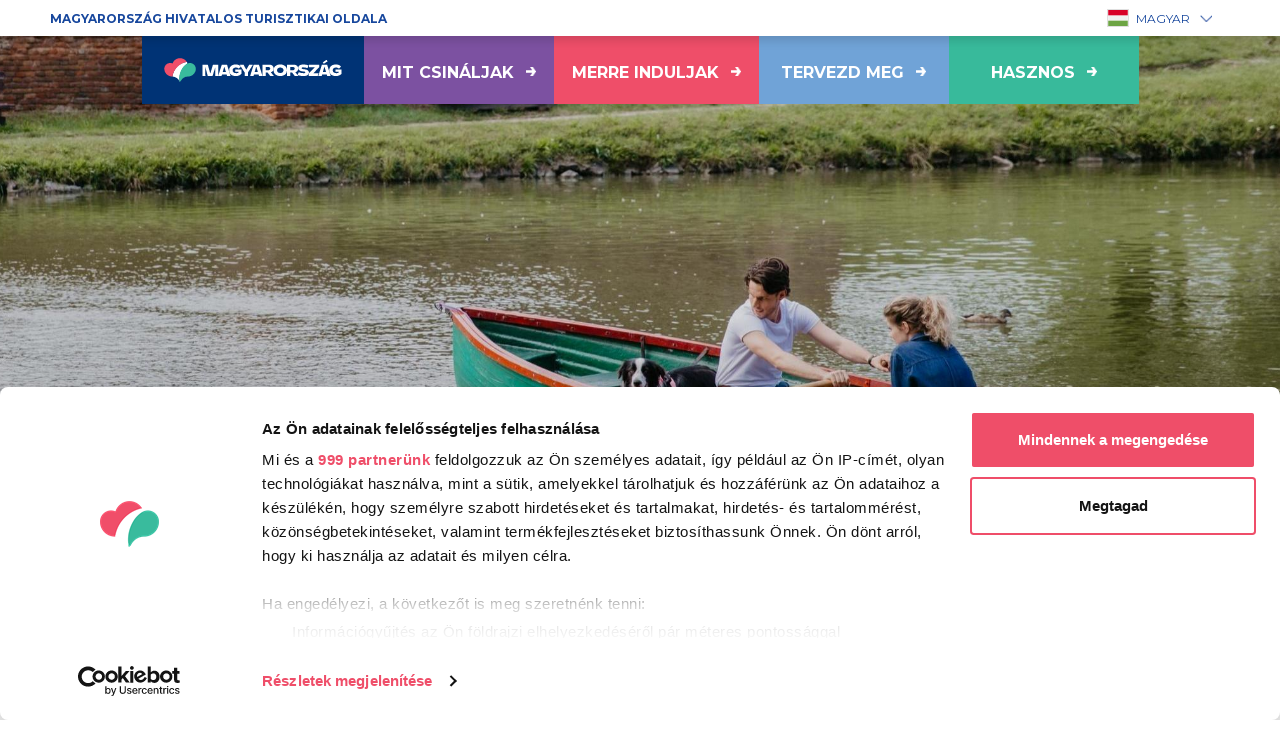

--- FILE ---
content_type: application/javascript; charset=UTF-8
request_url: https://csodasmagyarorszag.hu/387.7e51b793940531af.js
body_size: 1541
content:
"use strict";(self.webpackChunkcsodasmagyarorszag=self.webpackChunkcsodasmagyarorszag||[]).push([[387],{79387:(A,m,s)=>{s.r(m),s.d(m,{HomeModule:()=>H});var c=s(94666),v=s(32129),g=s(94761),u=s(53158),n=s(22560),d=s(53547);let p=(()=>{const e=class{constructor(o,t){this.apiService=o,this.router=t}resolve(o){const t=o.queryParams.previewHash;return(t?this.apiService.getContentPreview$(t):this.apiService.getHomePage$()).pipe((0,u.K)(()=>this.router.navigate(["/","404"])))}};let a=e;return e.\u0275fac=function(t){return new(t||e)(n.\u0275\u0275inject(g.s),n.\u0275\u0275inject(d.F0))},e.\u0275prov=n.\u0275\u0275defineInjectable({token:e,factory:e.\u0275fac}),a})();var y=s(45642),f=s(77703),C=s(50253),M=s(68951),S=s(10892);const b=["bodyAnchor"],l=[{path:"",pathMatch:"full",component:(()=>{const e=class{constructor(o,t,i,r,h,I){this.activatedRoute=o,this.componentMapService=t,this.seo=i,this.platformId=r,this.baseService=h,this.renderer=I,this.destroy$=new C.x}ngOnInit(){this.activatedRoute.data.pipe((0,M.R)(this.destroy$)).subscribe(o=>{if(o?.data?.data){if(this.data=o.data.data,this.data?.body){this.bodyAnchor.clear(),this.componentCounter=0;const t=this.bodyComponents=JSON.parse(JSON.stringify(this.data.body));if(t.length&&"Body.MainPageHero"===t[0].type){const i=t.splice(0,1)[0],r=i,h=this.componentMapService.getComponentAsObjectByUuid(this.data.body,i.uuid);this.componentMapService.setMainPageHeroComponent(r,h)}this.loadComponents()}this.setMetaData(),this.baseService.setSz2020Logo(this.componentMapService.getComponentAsObjectByType(this.data?.meta,"Meta.GinopLogoStatus")?.ginopLogoStatus)}}),this.loadActiveHostedScript()}loadActiveHostedScript(){if((0,c.NF)(this.platformId)){const o=this.renderer.createElement("script");o.src="https://visithungary.activehosted.com/f/embed.php?id=11",o.charset="utf-8",this.renderer.appendChild(document.body,o)}}loadComponents(){(0,c.NF)(this.platformId)&&this.bodyComponents.length>=this.componentCounter&&window.innerHeight+window.scrollY>=this.bodyAnchor.element.nativeElement.parentElement.offsetHeight-250&&(this.componentMapService.generateComponents(this.bodyComponents.slice(this.componentCounter,this.componentCounter+1),this.bodyAnchor,!1),this.componentCounter++)}setMetaData(){if(this.data?.meta){const o=this.componentMapService.getComponentAsObjectByType(this.data.meta,"Meta.Lead"),t=this.componentMapService.getComponentAsObjectByType(this.data.meta,"Meta.Thumbnail");this.seo.setMetaData({title:"Csod\xe1s Magyarorsz\xe1g",description:o.text,ogTitle:"Csod\xe1s Magyarorsz\xe1g",ogImage:t?.image?.url,ogImageAlt:t?.image?.image?.title})}}ngOnDestroy(){this.destroy$.next(!0),this.destroy$.complete()}};let a=e;return e.\u0275fac=function(t){return new(t||e)(n.\u0275\u0275directiveInject(d.gz),n.\u0275\u0275directiveInject(f.z),n.\u0275\u0275directiveInject(y.q3),n.\u0275\u0275directiveInject(n.PLATFORM_ID),n.\u0275\u0275directiveInject(S.b),n.\u0275\u0275directiveInject(n.Renderer2))},e.\u0275cmp=n.\u0275\u0275defineComponent({type:e,selectors:[["app-home"]],viewQuery:function(t,i){if(1&t&&n.\u0275\u0275viewQuery(b,7,n.ViewContainerRef),2&t){let r;n.\u0275\u0275queryRefresh(r=n.\u0275\u0275loadQuery())&&(i.bodyAnchor=r.first)}},hostBindings:function(t,i){1&t&&n.\u0275\u0275listener("scroll",function(){return i.loadComponents()},!1,n.\u0275\u0275resolveWindow)},decls:2,vars:0,consts:[["bodyAnchor",""]],template:function(t,i){1&t&&n.\u0275\u0275elementContainer(0,null,0)},styles:["[_nghost-%COMP%]{display:block}"]}),a})(),resolve:{data:p}}];var j=s(72491);s(57541);let H=(()=>{const e=class{};let a=e;return e.\u0275fac=function(t){return new(t||e)},e.\u0275mod=n.\u0275\u0275defineNgModule({type:e}),e.\u0275inj=n.\u0275\u0275defineInjector({providers:[p],imports:[d.Bz.forChild(l),j.Ri.forChild(l),c.ez,v.m]}),a})()}}]);
//# sourceMappingURL=387.7e51b793940531af.js.map

--- FILE ---
content_type: image/svg+xml
request_url: https://csodasmagyarorszag.hu/assets/images/colors/light-blue-2.svg
body_size: 12
content:
<svg width="1" height="1" viewBox="0 0 1 1" fill="none" xmlns="http://www.w3.org/2000/svg">
<rect width="1" height="1" fill="#76CED9"/>
</svg>


--- FILE ---
content_type: image/svg+xml
request_url: https://csodasmagyarorszag.hu/assets/images/icons/budapest.svg
body_size: 1584
content:
<svg width="123" height="31" viewBox="0 0 123 31" fill="none" xmlns="http://www.w3.org/2000/svg">
<path d="M62.9493 12.1328H60.7457V16.1383H62.9493C63.6605 16.1383 64.3705 16.1201 64.9541 15.574C65.2633 15.2828 65.4639 14.7914 65.4639 14.1352C65.4639 13.498 65.2633 13.042 64.9541 12.7153C64.4249 12.1693 63.6605 12.1328 62.9493 12.1328Z" fill="white"/>
<path d="M115.108 0C111.308 1.91781 105.694 4.40649 99.883 5.12207C92.0736 6.07715 83.828 3.83782 80.3447 2.97934C76.8636 2.12159 68.6183 -0.118836 60.8089 0.836244C53.0006 1.79971 45.5434 5.96414 42.3723 7.63881L44.4318 14.3761L45.9716 9.45711H51.6373L55.4444 21.9114H51.7099L51.2368 20.3272H46.2513L49.5143 31C53.2792 29.1514 58.5218 26.9442 63.9348 26.2782C71.7446 25.3224 79.9887 27.5628 83.4706 28.4198C86.9524 29.2768 95.198 31.5191 103.008 30.5626C110.816 29.6024 118.274 25.4346 121.445 23.76C121.687 23.632 121.953 23.4902 122.242 23.336L115.108 0ZM67.9961 17.3948C66.6292 18.7608 64.8622 18.8154 63.2232 18.8154H60.7458V21.9107H57.175V9.45639H63.2232C64.8622 9.45639 66.6474 9.45638 67.9961 10.8212C68.7427 11.5681 69.2161 12.6235 69.2161 14.1173C69.2164 15.5015 68.7609 16.6308 67.9961 17.3948ZM82.4231 21.9111H71.3106V9.45674H82.1686V12.2061H74.8814V14.2999H80.4559V16.8488H74.8814V19.1617H82.4231V21.9111ZM90.2202 22.0937C88.0338 22.0937 85.8659 21.7835 83.8623 20.9093L85.119 17.8137C86.7952 18.5424 88.6169 18.9069 90.439 18.9069C91.2953 18.9069 92.2786 18.7976 92.2786 18.051C92.2972 17.3402 91.5495 17.1039 90.3653 17.0135C87.5782 16.7945 84.6274 16.139 84.5906 13.1349C84.6274 10.2215 87.451 9.27412 90.2384 9.27412C92.1327 9.27412 94.0094 9.58433 95.7761 10.2941L94.6466 13.3347C93.1714 12.7335 91.586 12.4609 89.9827 12.4609C89.2176 12.4609 88.2708 12.4977 88.2708 13.3897C88.2708 14.3729 90.2202 14.4818 91.5138 14.6091C93.973 14.8642 96.2137 15.7384 96.2137 18.215C96.2137 21.1645 93.1714 22.0937 90.2202 22.0937ZM108.765 12.8433H104.593V21.9111H101.023V12.8433H96.8505V9.45639H108.765V12.8433Z" fill="white"/>
<path d="M46.9922 17.5776H50.4357L48.6687 11.6055L46.9922 17.5776Z" fill="white"/>
<path d="M9.07241 15.3378C10.548 14.9733 11.4769 14.0805 11.4769 12.4784C11.4769 11.5864 11.1673 10.8212 10.621 10.312C9.67345 9.45605 8.6169 9.45605 7.17777 9.45605H0V21.9104H6.92284C8.56219 21.9104 9.92838 21.9104 11.1673 20.781C11.7683 20.2353 12.0597 19.4519 12.0597 18.5417C12.0597 16.7034 10.9302 15.7016 9.07241 15.3378ZM3.57083 12.2054H5.88452C6.43085 12.2054 6.90424 12.2054 7.28718 12.5327C7.50564 12.7329 7.63292 13.0063 7.63292 13.3522C7.63292 14.0988 7.10483 14.5541 6.24887 14.5541H3.57083V12.2054ZM7.7788 18.8701C7.37836 19.161 6.97755 19.161 6.39475 19.161H3.57083V16.7394H6.79519C7.66939 16.7394 8.21609 17.2126 8.21609 17.9413C8.21645 18.3416 8.05233 18.6697 7.7788 18.8701Z" fill="white"/>
<path d="M22.8622 15.7205C22.8622 16.5217 22.8258 17.2501 22.4067 17.7965C21.9333 18.3965 21.1682 18.7067 20.1656 18.7067C19.0912 18.7067 18.4533 18.433 17.9613 17.7965C17.5423 17.2497 17.5423 16.5217 17.5423 15.7205V9.45703H13.9722V16.1575C13.9722 17.6507 13.9722 19.0162 15.1013 20.2545C16.1947 21.4568 17.834 22.094 20.0204 22.094C22.3155 22.094 24.1919 21.4564 25.2485 20.2545C26.4327 18.9255 26.4327 17.6507 26.4327 16.1575V9.45703H22.8622V15.7205Z" fill="white"/>
<path d="M39.0748 10.2761C37.5084 9.45703 36.1054 9.45703 34.5572 9.45703H29.4379V21.9114H34.5572C36.1058 21.9114 37.5084 21.9114 39.0748 21.0922C40.9516 20.1087 42.3725 18.215 42.3725 15.6844C42.3725 13.1159 40.9695 11.2586 39.0748 10.2761ZM37.3261 18.0331C36.5066 18.5245 35.577 18.5245 34.6849 18.5245H33.0091V12.8436H34.6849C35.577 12.8436 36.5066 12.8436 37.3261 13.371C38.1459 13.8996 38.6022 14.6458 38.6022 15.684C38.6018 16.7583 38.1456 17.5413 37.3261 18.0331Z" fill="white"/>
</svg>


--- FILE ---
content_type: image/svg+xml
request_url: https://csodasmagyarorszag.hu/assets/images/icons/cardot.svg
body_size: 122
content:
<svg width="29" height="28" viewBox="0 0 29 28" fill="none" xmlns="http://www.w3.org/2000/svg">
<path d="M14.4346 0C14.4346 7.73186 20.702 13.9993 28.4326 13.9993L28.4464 14.0007L28.4372 14.002C20.7013 14.002 14.4338 20.2681 14.4338 28C14.4338 20.2681 8.16504 14.002 0.433177 14.002L0.425293 14.0007L0.433177 13.9993C8.1657 13.9993 14.4346 7.73252 14.4346 0Z" fill="#DED8D6"/>
</svg>


--- FILE ---
content_type: image/svg+xml
request_url: https://csodasmagyarorszag.hu/assets/images/icons/flags/ro.svg
body_size: 82
content:
<svg width="22" height="18" viewBox="0 0 22 18" fill="none" xmlns="http://www.w3.org/2000/svg">
<path fill-rule="evenodd" clip-rule="evenodd" d="M7 0H15V18H7V0Z" fill="#FBCD17"/>
<path fill-rule="evenodd" clip-rule="evenodd" d="M15 0H22V18H15V0Z" fill="#E11C1B"/>
<path fill-rule="evenodd" clip-rule="evenodd" d="M0 0H7V18H0V0Z" fill="#2E42A5"/>
</svg>


--- FILE ---
content_type: image/svg+xml
request_url: https://csodasmagyarorszag.hu/assets/images/functionalvehicleicons/functional-vehicle-icon-red-18.svg
body_size: 193
content:
<svg width="64" height="64" viewBox="0 0 64 64" fill="none" xmlns="http://www.w3.org/2000/svg">
<rect x="10.6665" y="45.3333" width="5.33333" height="8" stroke="#F04E69" stroke-width="1.5" stroke-linejoin="round"/>
<ellipse cx="18.6667" cy="34.6667" rx="2.66667" ry="2.66667" fill="#F04E69"/>
<circle cx="45.3332" cy="34.6667" r="2.66667" fill="#F04E69"/>
<path d="M18.6665 13.3333H45.3332L53.3332 29.3333V45.3333H10.6665V29.3333L18.6665 13.3333Z" stroke="#F04E69" stroke-width="1.5" stroke-linejoin="round"/>
<rect x="48" y="45.3333" width="5.33333" height="8" stroke="#F04E69" stroke-width="1.5" stroke-linejoin="round"/>
<line x1="12.75" y1="27.25" x2="51.25" y2="27.25" stroke="#F04E69" stroke-width="1.5" stroke-linecap="round"/>
</svg>


--- FILE ---
content_type: image/svg+xml
request_url: https://csodasmagyarorszag.hu/assets/images/icons/cardot-active.svg
body_size: 125
content:
<svg width="29" height="28" viewBox="0 0 29 28" fill="none" xmlns="http://www.w3.org/2000/svg">
<path d="M14.8599 0C14.8599 7.73186 21.1274 13.9993 28.8579 13.9993L28.8718 14.0007L28.8625 14.002C21.1267 14.002 14.8592 20.2681 14.8592 28C14.8592 20.2681 8.59039 14.002 0.858531 14.002L0.850647 14.0007L0.858531 13.9993C8.59105 13.9993 14.8599 7.73252 14.8599 0Z" fill="#F05B59"/>
</svg>


--- FILE ---
content_type: image/svg+xml
request_url: https://csodasmagyarorszag.hu/assets/images/thematicicons/thematic-icon-5.svg
body_size: 1356
content:
<svg width="140" height="141" viewBox="0 0 140 141" fill="none" xmlns="http://www.w3.org/2000/svg">
<path d="M52.5409 70.1429C52.5409 60.4808 60.3709 52.6521 70.0265 52.6521C71.5373 52.6521 73.0014 52.8646 74.4034 53.2248C80.3662 42.4562 91.8359 35.1588 105.02 35.1588C124.34 35.1588 139.999 50.8174 140 70.1403V70.1429C139.999 89.4658 124.328 105.126 105.011 105.126C85.6903 105.126 70.0265 120.787 70.0265 140.11C70.0265 120.787 54.364 105.126 35.0437 105.126C15.7182 105.126 0.0634766 89.4632 0.0634766 70.1429H52.5409Z" fill="#724896"/>
<path d="M70.0263 140.11C70.0263 140.053 70.0302 139.996 70.0302 139.939L70.0225 139.947C70.0225 140.001 70.0263 140.056 70.0263 140.11Z" fill="#724896"/>
<path d="M94.606 70.821V94.9264L69.9668 70.2872L35.1265 105.129C54.3535 105.173 69.9331 120.729 70.0212 139.948L70.0302 139.941C70.1222 120.697 85.7485 105.127 105.01 105.127C108.515 105.127 111.897 104.605 115.091 103.646V70.8223H94.606V70.821Z" fill="#724896"/>
<path d="M94.606 70.821V94.9264L69.9668 70.2872L35.1265 105.129C54.3535 105.173 69.9331 120.729 70.0212 139.948L70.0302 139.941C70.1222 120.697 85.7485 105.127 105.01 105.127C108.515 105.127 111.897 104.605 115.091 103.646V70.8223H94.606V70.821Z" fill="white"/>
<path d="M113.586 58.967C111.248 56.3173 109.308 53.3125 107.849 50.0447C107.807 49.9514 107.763 49.8581 107.722 49.7636C107.563 49.4033 107.416 49.0367 107.271 48.67C107.214 48.5249 107.154 48.3797 107.098 48.2333C106.969 47.8951 106.848 47.5531 106.729 47.2084C106.667 47.0283 106.605 46.8469 106.545 46.6642C106.439 46.3403 106.339 46.0151 106.243 45.6886C106.181 45.4787 106.121 45.27 106.063 45.0588C105.979 44.7479 105.896 44.4356 105.82 44.1182C105.763 43.8862 105.711 43.653 105.658 43.4185C105.589 43.1179 105.524 42.8134 105.466 42.5089C105.417 42.2549 105.373 41.9984 105.33 41.7431C105.278 41.4503 105.229 41.1588 105.186 40.8633C105.146 40.5861 105.112 40.3062 105.08 40.0263C105.046 39.7464 105.008 39.4679 104.981 39.1867C104.953 38.8783 104.933 38.566 104.911 38.2551C104.893 37.9972 104.87 37.7407 104.857 37.4802C104.837 37.0695 104.831 36.6536 104.826 36.239C104.826 36.0822 104.815 35.9254 104.815 35.7686C104.815 35.7751 104.815 35.7816 104.815 35.7893C104.815 35.7816 104.814 35.7751 104.814 35.7686C104.814 35.9267 104.806 36.0822 104.804 36.239C104.799 36.6536 104.791 37.0708 104.773 37.4802C104.76 37.7407 104.736 37.9972 104.718 38.2551C104.696 38.566 104.677 38.877 104.647 39.1867C104.62 39.4692 104.582 39.7477 104.548 40.0263C104.515 40.3049 104.484 40.5861 104.443 40.8633C104.399 41.1588 104.349 41.4503 104.3 41.7431C104.256 41.9984 104.212 42.2549 104.162 42.5089C104.103 42.8134 104.037 43.1179 103.971 43.4185C103.919 43.653 103.866 43.8862 103.809 44.1182C103.731 44.4343 103.649 44.7466 103.564 45.0588C103.505 45.27 103.447 45.4787 103.385 45.6886C103.288 46.0151 103.189 46.3416 103.083 46.6642C103.023 46.8469 102.96 47.0283 102.898 47.2084C102.78 47.5531 102.658 47.8951 102.528 48.2333C102.473 48.381 102.414 48.5249 102.356 48.67C102.211 49.0367 102.063 49.4033 101.906 49.7636C101.865 49.8581 101.821 49.9514 101.778 50.046C100.319 53.3125 98.3783 56.3173 96.0408 58.9657C95.5549 59.5151 95.0613 60.0541 94.543 60.5711V70.846V70.8499H104.814H104.815H115.083V70.8486V60.5737C114.566 60.0554 114.071 59.5164 113.586 58.967ZM104.81 70.8486L104.811 69.5361L104.81 70.8486Z" fill="#F17279"/>
<path d="M109.399 79.1781C109.399 81.605 107.431 83.5732 105.003 83.5732C102.575 83.5732 100.608 81.605 100.608 79.1781C100.608 76.75 102.576 74.7818 105.003 74.7818C107.43 74.7818 109.399 76.75 109.399 79.1781Z" fill="#163E93"/>
<path d="M69.968 114.536C67.2729 114.536 65.0884 116.719 65.0884 119.416V122.19C68.2214 127.431 70.0263 133.56 70.0263 140.111C70.0263 133.644 71.7872 127.592 74.8464 122.396V119.417C74.8464 116.718 72.6644 114.536 69.968 114.536Z" fill="#184191"/>
</svg>


--- FILE ---
content_type: text/plain
request_url: https://www.google-analytics.com/j/collect?v=1&_v=j102&a=1454942968&t=pageview&_s=1&dl=https%3A%2F%2Fcsodasmagyarorszag.hu%2Futazasok%2Fgyula-es-tersege-csaladoknak-1-nap&ul=en-us%40posix&dt=Gyula%20csal%C3%A1doknak%20-%201%20napos%20kir%C3%A1ndul%C3%A1s&sr=1280x720&vp=1280x720&_u=YEBAAEABAAAAACAAI~&jid=316394672&gjid=762130386&cid=969600356.1769008973&tid=UA-108172726-4&_gid=325636143.1769008973&_r=1&_slc=1&gtm=45He61g1n81MQ8ZHJKv847042216za200zd847042216&gcd=13l3l3l3l1l1&dma=0&tag_exp=103116026~103200004~104527906~104528501~104684208~104684211~105391252~115495940~115938466~115938468~117041588~117171315&z=379160096
body_size: -452
content:
2,cG-RBERL062KV

--- FILE ---
content_type: image/svg+xml
request_url: https://csodasmagyarorszag.hu/assets/images/icons/flags/sr.svg
body_size: 12864
content:
<svg width="22" height="18" viewBox="0 0 22 18" fill="none" xmlns="http://www.w3.org/2000/svg">
<path fill-rule="evenodd" clip-rule="evenodd" d="M0 6V12H22V6H0Z" fill="#4857A1"/>
<path fill-rule="evenodd" clip-rule="evenodd" d="M0 0V6H22V0H0Z" fill="#C51918"/>
<path fill-rule="evenodd" clip-rule="evenodd" d="M0 12V18H22V12H0Z" fill="#F7FCFF"/>
<path fill-rule="evenodd" clip-rule="evenodd" d="M7.59233 2.85237L7.50747 2.51227C7.5798 2.53448 7.65835 2.55728 7.74125 2.58072L7.74046 2.57639C8.73049 2.66619 10.2609 3.17866 10.5458 3.72297C10.6559 3.93335 10.5464 4.11269 10.4029 4.34772C10.3815 4.38284 10.3593 4.41921 10.3369 4.4571C10.2648 4.57947 10.1994 4.69644 10.1377 4.80668C9.91536 5.20441 9.74196 5.51455 9.47809 5.67387L9.48336 6.57466L5.06171 6.53664L5.05598 5.62673C4.83 5.45745 4.66834 5.1683 4.46618 4.80672C4.40453 4.69647 4.33912 4.57948 4.26698 4.4571C4.24464 4.4192 4.22243 4.38284 4.20099 4.34772C4.0575 4.11269 3.948 3.93334 4.05811 3.72296C4.27226 3.3138 5.24234 2.91587 6.13139 2.70535C6.30645 2.64309 6.48942 2.58491 6.67081 2.52921L6.75175 2.58779C6.82211 2.57818 6.89027 2.57035 6.95568 2.56442L7.05755 2.7916H7.41764C7.41764 2.7916 7.63503 3.437 7.63503 3.79544C7.63503 4.15387 7.41764 4.45027 7.41764 4.45027V4.6977C7.4554 4.70085 7.49503 4.70469 7.5362 4.70913C7.53649 4.68766 7.53858 4.66505 7.54266 4.64191C7.56351 4.52368 7.62834 4.43628 7.68745 4.4467C7.74657 4.45712 7.7776 4.56143 7.75675 4.67966C7.75336 4.6989 7.7488 4.71732 7.7433 4.73463C7.9765 4.76635 8.2378 4.81062 8.48532 4.85616C8.57961 4.67341 8.69456 4.49284 8.80432 4.32044C9.08805 3.87479 9.33708 3.48364 9.10468 3.25016C9.06063 3.2059 8.98094 3.16473 8.87814 3.1266C8.53808 3.04198 8.16782 2.9767 7.808 2.94406L7.79714 2.88494C7.72539 2.87328 7.65651 2.86242 7.59233 2.85237ZM9.27259 5.01198C9.39826 5.03846 9.47447 5.0553 9.47447 5.0553L9.47523 5.18413C9.91325 4.84645 10.2232 4.09843 10.2511 3.85337C10.2679 3.70564 10.0337 3.53531 9.66636 3.38098C9.84018 3.71071 9.60733 4.03792 9.31511 4.44857C9.20529 4.6029 9.08708 4.76903 8.97892 4.95148L9.08629 4.97329C9.08536 4.9394 9.08982 4.9013 9.10032 4.86213C9.13139 4.74615 9.20359 4.66474 9.26157 4.68027C9.31956 4.69581 9.34138 4.80242 9.3103 4.91839C9.30095 4.95328 9.28788 4.98505 9.27259 5.01198ZM7.01335 4.69934V4.42381C7.01335 4.42381 6.82513 4.21345 6.79596 3.77534C6.77508 3.46194 6.8397 3.09351 6.87817 2.90916C6.59697 2.94482 6.3005 3.00022 6.01348 3.06827C5.82369 3.12176 5.67247 3.18234 5.60497 3.25016C5.37257 3.48364 5.62158 3.87476 5.90531 4.32041C6.01133 4.48695 6.12221 4.66111 6.21462 4.8375C6.3745 4.80288 6.53517 4.77083 6.68516 4.74535C6.67871 4.72217 6.67407 4.69689 6.67175 4.67027C6.66128 4.55066 6.70128 4.44946 6.76108 4.44423C6.82088 4.439 6.87785 4.53171 6.88831 4.65132C6.89021 4.67299 6.89044 4.69405 6.88921 4.71405C6.93229 4.70828 6.97379 4.70333 7.01335 4.69934ZM5.72971 4.94976C5.62183 4.76798 5.50402 4.60242 5.39454 4.44857C5.09573 4.02866 4.859 3.69599 5.05568 3.35866C4.62568 3.52519 4.336 3.70603 4.3528 3.85337C4.3792 4.08492 4.65733 4.7655 5.05742 5.12469C5.08551 5.11686 5.24013 5.07396 5.45829 5.01788C5.44153 4.99171 5.42674 4.96056 5.41553 4.92607C5.37843 4.81188 5.39464 4.70428 5.45173 4.68573C5.50882 4.66718 5.58518 4.74471 5.62228 4.85889C5.63509 4.8983 5.64154 4.93692 5.64216 4.97137L5.72971 4.94976Z" fill="#F6C540"/>
<path d="M7.74047 2.62947C7.74047 2.89307 7.52148 3.10677 7.25134 3.10677C6.9812 3.10677 6.76221 2.89307 6.76221 2.62947C6.76221 2.36586 6.9812 2.15216 7.25134 2.15216C7.52148 2.15216 7.74047 2.36586 7.74047 2.62947Z" fill="#2E42A5"/>
<path d="M7.25104 6.17392C7.46115 6.17392 7.63147 6.07659 7.63147 5.95653C7.63147 5.83647 7.46115 5.73914 7.25104 5.73914C7.04093 5.73914 6.87061 5.83647 6.87061 5.95653C6.87061 6.07659 7.04093 6.17392 7.25104 6.17392Z" fill="#2E42A5"/>
<path d="M5.34904 6.11953C5.34904 6.20957 5.27604 6.28257 5.18599 6.28257C5.09595 6.28257 5.02295 6.20957 5.02295 6.11953C5.02295 6.02948 5.09595 5.95648 5.18599 5.95648C5.27604 5.95648 5.34904 6.02948 5.34904 6.11953Z" fill="#2E42A5"/>
<path d="M9.69669 6.11953C9.69669 6.20957 9.6237 6.28257 9.53365 6.28257C9.4436 6.28257 9.37061 6.20957 9.37061 6.11953C9.37061 6.02948 9.4436 5.95648 9.53365 5.95648C9.6237 5.95648 9.69669 6.02948 9.69669 6.11953Z" fill="#2E42A5"/>
<path d="M6.43508 6.01088C6.43508 6.10093 6.31342 6.17393 6.16334 6.17393C6.01326 6.17393 5.8916 6.10093 5.8916 6.01088C5.8916 5.92084 6.01326 5.84784 6.16334 5.84784C6.31342 5.84784 6.43508 5.92084 6.43508 6.01088Z" fill="#C5363C"/>
<path d="M8.71755 6.01089C8.71755 6.10093 8.59589 6.17393 8.44581 6.17393C8.29573 6.17393 8.17407 6.10093 8.17407 6.01089C8.17407 5.92084 8.29573 5.84784 8.44581 5.84784C8.59589 5.84784 8.71755 5.92084 8.71755 6.01089Z" fill="#C5363C"/>
<path d="M6.43589 2.87935C6.3955 2.87935 6.35815 2.86632 6.32783 2.84422C6.29769 2.90449 6.23539 2.94587 6.16343 2.94587C6.11912 2.94587 6.07848 2.93018 6.04675 2.90405C6.01402 2.9546 5.95713 2.98805 5.89244 2.98805C5.83444 2.98805 5.78272 2.96117 5.74906 2.9192C5.74957 2.92481 5.74984 2.93051 5.74984 2.93626C5.74984 3.03771 5.66759 3.11995 5.56614 3.11995C5.50757 3.11995 5.45541 3.09255 5.42177 3.04986C5.41719 3.07969 5.40543 3.10716 5.38831 3.13044C5.41069 3.16088 5.42391 3.19847 5.42391 3.23914C5.42391 3.27981 5.41069 3.3174 5.38831 3.34783C5.41069 3.37827 5.42391 3.41586 5.42391 3.45653C5.42391 3.51404 5.39748 3.56538 5.35611 3.59906C5.45426 3.60281 5.53267 3.68355 5.53267 3.78262C5.53267 3.79888 5.53056 3.81464 5.5266 3.82965C5.59393 3.8569 5.64144 3.92291 5.64144 4.00001C5.64144 4.01632 5.63931 4.03213 5.63533 4.04718C5.70249 4.07451 5.74984 4.14042 5.74984 4.2174C5.74984 4.31885 5.66759 4.4011 5.56614 4.4011C5.46469 4.4011 5.38245 4.31885 5.38245 4.2174C5.38245 4.2011 5.38457 4.18528 5.38856 4.17023C5.3214 4.14291 5.27405 4.07699 5.27405 4.00001C5.27405 3.98375 5.27616 3.96799 5.28013 3.95297C5.21279 3.92573 5.16528 3.85972 5.16528 3.78262C5.16528 3.72511 5.19171 3.67377 5.23308 3.64009C5.13494 3.63634 5.05652 3.55559 5.05652 3.45653C5.05652 3.41586 5.06974 3.37827 5.09211 3.34783C5.07765 3.32816 5.06701 3.30549 5.06129 3.28093C5.03101 3.30292 4.99376 3.31589 4.95347 3.31589C4.92394 3.31589 4.89603 3.30892 4.87131 3.29653C4.84721 3.36988 4.77817 3.42283 4.69676 3.42283C4.68424 3.42283 4.67202 3.42158 4.6602 3.4192C4.64519 3.50555 4.56988 3.57121 4.47923 3.57121C4.46779 3.57121 4.4566 3.57016 4.44574 3.56816C4.44417 3.66826 4.36254 3.74892 4.26206 3.74892C4.24915 3.74892 4.23655 3.74759 4.22439 3.74505C4.22691 3.75718 4.22823 3.76974 4.22823 3.78262C4.22823 3.79888 4.22612 3.81464 4.22215 3.82965C4.28949 3.8569 4.337 3.92291 4.337 4.00001C4.337 4.01627 4.33488 4.03203 4.33092 4.04705C4.39826 4.07429 4.44576 4.1403 4.44576 4.2174C4.44576 4.27492 4.41933 4.32626 4.37794 4.35994C4.47593 4.36387 4.55416 4.44454 4.55416 4.54349C4.55416 4.64494 4.47192 4.72719 4.37046 4.72719C4.26901 4.72719 4.18677 4.64494 4.18677 4.54349C4.18677 4.48597 4.2132 4.43463 4.25458 4.40095C4.1566 4.39702 4.07837 4.31635 4.07837 4.2174C4.07837 4.20114 4.08048 4.18538 4.08445 4.17037C4.01711 4.14312 3.9696 4.07711 3.9696 4.00001C3.9696 3.98375 3.97172 3.96799 3.97568 3.95297C3.90834 3.92573 3.86084 3.85972 3.86084 3.78262C3.86084 3.68117 3.94308 3.59892 4.04454 3.59892C4.05745 3.59892 4.07005 3.60026 4.08221 3.60279C4.07969 3.59066 4.07837 3.5781 4.07837 3.56523C4.07837 3.46377 4.16061 3.38153 4.26206 3.38153C4.2735 3.38153 4.2847 3.38258 4.29556 3.38458C4.29712 3.28448 4.37876 3.20382 4.47923 3.20382C4.49175 3.20382 4.50397 3.20507 4.51578 3.20745C4.5308 3.1211 4.60611 3.05544 4.69676 3.05544C4.72629 3.05544 4.7542 3.06241 4.77892 3.0748C4.80302 3.00145 4.87206 2.9485 4.95347 2.9485C4.99346 2.9485 5.03046 2.96127 5.06062 2.98297C5.07842 2.90014 5.15207 2.83805 5.24021 2.83805C5.29878 2.83805 5.35095 2.86546 5.38458 2.90815C5.39811 2.82004 5.47425 2.75256 5.56614 2.75256C5.62414 2.75256 5.67586 2.77944 5.70952 2.82142C5.709 2.8158 5.70874 2.81011 5.70874 2.80435C5.70874 2.7029 5.79098 2.62066 5.89244 2.62066C5.93675 2.62066 5.97739 2.63635 6.00912 2.66247C6.04185 2.61192 6.09873 2.57848 6.16343 2.57848C6.20382 2.57848 6.24117 2.59151 6.2715 2.61361C6.30163 2.55334 6.36393 2.51196 6.43589 2.51196C6.53735 2.51196 6.61959 2.59421 6.61959 2.69566C6.61959 2.79711 6.53735 2.87935 6.43589 2.87935Z" fill="white"/>
<path d="M10.3489 4.72719C10.2474 4.72719 10.1652 4.64494 10.1652 4.54349C10.1652 4.44443 10.2436 4.36368 10.3417 4.35993C10.3004 4.32625 10.2739 4.27491 10.2739 4.2174C10.2739 4.1403 10.3214 4.07429 10.3888 4.04705C10.3848 4.03203 10.3827 4.01627 10.3827 4.00001C10.3827 3.92291 10.4302 3.8569 10.4975 3.82965C10.4936 3.81464 10.4915 3.79888 10.4915 3.78262C10.4915 3.76974 10.4928 3.75718 10.4953 3.74505C10.4831 3.74759 10.4705 3.74892 10.4576 3.74892C10.3571 3.74892 10.2755 3.66822 10.2739 3.56809C10.263 3.57014 10.2517 3.57121 10.2401 3.57121C10.1495 3.57121 10.0742 3.50559 10.0591 3.41927C10.0474 3.42161 10.0353 3.42283 10.0229 3.42283C9.94152 3.42283 9.87248 3.36988 9.84838 3.29653C9.82366 3.30892 9.79575 3.31589 9.76622 3.31589C9.72593 3.31589 9.68867 3.30292 9.65839 3.28093C9.65268 3.30549 9.64204 3.32816 9.62757 3.34783C9.64995 3.37827 9.66317 3.41586 9.66317 3.45653C9.66317 3.55559 9.58475 3.63634 9.4866 3.64009C9.52798 3.67377 9.5544 3.72511 9.5544 3.78262C9.5544 3.85972 9.5069 3.92573 9.43956 3.95297C9.44353 3.96799 9.44564 3.98375 9.44564 4.00001C9.44564 4.07711 9.39813 4.14312 9.3308 4.17037C9.33476 4.18538 9.33687 4.20114 9.33687 4.2174C9.33687 4.31885 9.25463 4.4011 9.15318 4.4011C9.05173 4.4011 8.96948 4.31885 8.96948 4.2174C8.96948 4.1403 9.01699 4.07429 9.08432 4.04705C9.08036 4.03203 9.07825 4.01627 9.07825 4.00001C9.07825 3.92291 9.12575 3.8569 9.19309 3.82965C9.18912 3.81464 9.18701 3.79888 9.18701 3.78262C9.18701 3.68355 9.26543 3.60281 9.36358 3.59906C9.3222 3.56538 9.29578 3.51404 9.29578 3.45653C9.29578 3.41586 9.309 3.37827 9.33137 3.34783C9.309 3.3174 9.29578 3.27981 9.29578 3.23914C9.29578 3.19847 9.309 3.16088 9.33137 3.13044C9.31418 3.10706 9.30239 3.07945 9.29785 3.04946C9.26423 3.09238 9.21193 3.11995 9.15318 3.11995C9.05173 3.11995 8.96948 3.03771 8.96948 2.93626C8.96948 2.93068 8.96973 2.92516 8.97022 2.91971C8.93654 2.96139 8.88501 2.98805 8.82725 2.98805C8.76247 2.98805 8.70552 2.95452 8.67281 2.90386C8.64105 2.9301 8.60031 2.94587 8.55589 2.94587C8.484 2.94587 8.42176 2.90458 8.39159 2.84442C8.36131 2.86639 8.32407 2.87935 8.28379 2.87935C8.18234 2.87935 8.1001 2.79711 8.1001 2.69566C8.1001 2.59421 8.18234 2.51196 8.28379 2.51196C8.35568 2.51196 8.41792 2.55325 8.44809 2.61341C8.47837 2.59144 8.51561 2.57848 8.55589 2.57848C8.62067 2.57848 8.67762 2.61201 8.71033 2.66267C8.74209 2.63643 8.78283 2.62066 8.82725 2.62066C8.9287 2.62066 9.01095 2.7029 9.01095 2.80435C9.01095 2.80993 9.0107 2.81545 9.01021 2.8209C9.04389 2.77922 9.09542 2.75256 9.15318 2.75256C9.24521 2.75256 9.32143 2.82024 9.33479 2.90854C9.36842 2.86563 9.42073 2.83805 9.47947 2.83805C9.56762 2.83805 9.64127 2.90014 9.65907 2.98297C9.68923 2.96127 9.72623 2.9485 9.76622 2.9485C9.84762 2.9485 9.91666 3.00145 9.94077 3.0748C9.96549 3.06241 9.9934 3.05544 10.0229 3.05544C10.1136 3.05544 10.1888 3.12106 10.2039 3.20738C10.2156 3.20504 10.2277 3.20382 10.2401 3.20382C10.3406 3.20382 10.4222 3.28451 10.4238 3.38464C10.4347 3.3826 10.4461 3.38153 10.4576 3.38153C10.5591 3.38153 10.6413 3.46377 10.6413 3.56523C10.6413 3.5781 10.64 3.59066 10.6375 3.60279C10.6496 3.60026 10.6622 3.59892 10.6752 3.59892C10.7766 3.59892 10.8588 3.68117 10.8588 3.78262C10.8588 3.85972 10.8113 3.92573 10.744 3.95297C10.748 3.96799 10.7501 3.98375 10.7501 4.00001C10.7501 4.07711 10.7026 4.14312 10.6352 4.17037C10.6392 4.18538 10.6413 4.20114 10.6413 4.2174C10.6413 4.31647 10.5629 4.39722 10.4648 4.40096C10.5061 4.43464 10.5326 4.48598 10.5326 4.54349C10.5326 4.64494 10.4503 4.72719 10.3489 4.72719Z" fill="white"/>
<path d="M8.06608 4.86954C8.12611 4.86954 8.17478 4.77221 8.17478 4.65214C8.17478 4.53208 8.12611 4.43475 8.06608 4.43475C8.00605 4.43475 7.95739 4.53208 7.95739 4.65214C7.95739 4.77221 8.00605 4.86954 8.06608 4.86954Z" fill="white"/>
<path d="M6.50286 4.8589C6.55995 4.84035 6.57615 4.73274 6.53905 4.61856C6.50195 4.50437 6.42559 4.42685 6.3685 4.4454C6.31141 4.46395 6.2952 4.57155 6.3323 4.68574C6.3694 4.79992 6.44576 4.87745 6.50286 4.8589Z" fill="white"/>
<path d="M5.2603 5.20793C5.31739 5.18938 5.3336 5.08178 5.2965 4.96759C5.2594 4.85341 5.18304 4.77588 5.12595 4.79443C5.06885 4.81298 5.05265 4.92058 5.08975 5.03477C5.12685 5.14896 5.20321 5.22648 5.2603 5.20793Z" fill="white"/>
<path d="M9.35396 5.18716C9.40486 5.21897 9.49771 5.16222 9.56133 5.0604C9.62496 4.95858 9.63526 4.85025 9.58435 4.81844C9.53345 4.78663 9.4406 4.84338 9.37698 4.9452C9.31335 5.04702 9.30305 5.15535 9.35396 5.18716Z" fill="white"/>
<path d="M7.32656 1.61566L7.16543 1.6183L7.16571 1.88312L6.86816 1.88295L6.87171 2.04374L7.16587 2.0439L7.16619 2.34578L7.32732 2.34314L7.327 2.044L7.61943 2.04416L7.61589 1.88338L7.32684 1.88321L7.32656 1.61566Z" fill="#F6C540"/>
<path fill-rule="evenodd" clip-rule="evenodd" d="M3.33887 6.5506H11.1389V13.1757C11.1389 13.1757 10.903 16.4758 7.23887 16.4758C3.57475 16.4758 3.33887 13.1757 3.33887 13.1757V6.5506Z" fill="#C51918"/>
<path fill-rule="evenodd" clip-rule="evenodd" d="M9.65987 7.50014C9.80939 7.84883 8.66345 9.14415 8.66345 9.14415H8.53513C8.48121 9.14415 8.38093 9.01147 8.25984 8.85128C8.17685 8.74148 8.08408 8.61877 7.98978 8.51697C7.81237 8.32546 7.90639 8.16459 7.99404 8.01462C8.02097 7.96855 8.04729 7.92351 8.06496 7.87893C8.10324 7.78235 8.10868 7.74382 8.1149 7.6998C8.1209 7.65735 8.12763 7.60979 8.16521 7.50014C8.22043 7.33901 8.41298 7.1311 8.5465 6.98694C8.59805 6.93127 8.6408 6.88511 8.66345 6.85482C8.73493 6.75919 8.68069 6.75974 8.53148 6.76127C8.51101 6.76148 8.48875 6.76171 8.46478 6.76171C8.26611 6.76171 7.8866 6.85482 7.77316 6.96356C7.65972 7.07231 7.54076 7.09551 7.36598 7.09551C7.19119 7.09551 7.299 7.21321 7.45818 7.2927C7.28673 7.32548 7.17684 7.61137 7.11229 7.86511C7.07709 7.61137 6.99941 7.32548 6.82795 7.2927C6.98713 7.21321 7.09494 7.09551 6.92015 7.09551C6.74537 7.09551 6.62642 7.07231 6.51298 6.96356C6.39954 6.85482 6.02003 6.76171 5.82136 6.76171C5.79739 6.76171 5.77513 6.76148 5.75465 6.76127C5.60544 6.75974 5.55121 6.75919 5.62269 6.85482C5.64533 6.88511 5.68808 6.93127 5.73964 6.98694C5.87315 7.1311 6.0657 7.33901 6.12093 7.50014C6.15851 7.60979 6.16523 7.65735 6.17123 7.6998C6.17745 7.74382 6.1829 7.78235 6.22117 7.87893C6.23884 7.92351 6.26516 7.96855 6.29209 8.01462C6.37974 8.16459 6.47376 8.32546 6.29636 8.51697C6.20205 8.61877 6.10929 8.74148 6.0263 8.85128C5.9052 9.01147 5.80492 9.14415 5.751 9.14415H5.62269C5.62269 9.14415 4.47674 7.84883 4.62627 7.50014C4.68406 7.36536 4.77728 7.23836 4.85442 7.13327C4.97686 6.96646 5.0588 6.85482 4.89434 6.85482C4.62627 6.85482 3.55762 7.53243 3.55762 9.06036C3.55762 10.5883 3.65633 11.4573 3.88547 12.0661C4.04184 12.4815 3.89861 12.885 3.79186 13.1857C3.74219 13.3256 3.70041 13.4433 3.70041 13.5296C3.70041 13.8012 4.12117 13.5632 4.12117 13.3931C4.12117 13.3122 4.17878 13.4326 4.23921 13.559C4.30583 13.6983 4.37587 13.8448 4.37587 13.7364C4.37587 13.6207 4.44295 13.4984 4.50205 13.3908C4.54857 13.306 4.59015 13.2303 4.59015 13.1738C4.59015 13.1173 4.64918 13.1194 4.71522 13.1218C4.79912 13.1247 4.89434 13.1281 4.89434 13.0124C4.89434 12.9343 4.92464 12.9188 4.96236 12.8993C5.02457 12.8673 5.10696 12.8249 5.10696 12.4749C5.10696 12.2154 5.15891 12.3073 5.2185 12.4128C5.27334 12.5098 5.33465 12.6183 5.36789 12.4749C5.37113 12.4609 5.40556 12.4007 5.44811 12.3263C5.51004 12.2181 5.5892 12.0798 5.61452 12.0099C5.53646 12.3155 5.34919 12.6339 5.23026 12.7856C5.10696 12.9429 4.89434 13.2844 4.89434 13.2844C4.89434 13.2844 5.09263 13.395 5.23026 13.2844C5.30714 13.2226 5.31233 13.2807 5.31798 13.3441C5.32245 13.3941 5.32722 13.4475 5.36789 13.4475C5.39344 13.4475 5.41748 13.4516 5.4389 13.4553C5.45475 13.4581 5.46915 13.4606 5.48166 13.461C5.43571 13.578 5.3945 13.7652 5.53273 13.6401C5.63144 13.5508 5.70066 13.5146 5.74651 13.4906C5.79958 13.4628 5.82136 13.4514 5.82136 13.3931C5.82136 13.3349 5.84292 13.3546 5.8767 13.3855C5.90601 13.4123 5.94452 13.4475 5.98613 13.4475C6.03974 13.4475 6.0509 13.3728 6.06713 13.2642C6.07801 13.1914 6.09117 13.1034 6.12093 13.0124C6.12786 12.9912 6.13437 12.9708 6.14054 12.9515C6.2004 12.7642 6.22831 12.6768 6.29636 12.9131C6.32816 13.0236 6.38432 13.1018 6.43324 13.1698C6.49978 13.2625 6.5529 13.3364 6.51298 13.4475C6.49735 13.4909 6.47774 13.54 6.45675 13.5926C6.38471 13.7731 6.29636 13.9944 6.29636 14.1687C6.29636 14.2723 6.20204 14.4136 6.11339 14.5463C6.00949 14.7019 5.91338 14.8458 5.98613 14.9037C6.12093 15.0111 5.95781 15.3728 5.82136 15.5584C5.68491 15.744 5.70747 15.9705 5.9142 15.9705C6.02733 15.9705 6.08872 16.0116 6.14431 16.0487C6.19029 16.0795 6.2323 16.1076 6.29636 16.1076C6.43783 16.1076 6.51298 16.0378 6.51298 16.0378C6.51298 16.0378 6.60031 16.1699 6.74537 16.1699C6.89043 16.1699 6.92015 16.0378 6.92015 16.0378L7.02755 16.1699L7.03599 15.5842V16.1699L7.36598 16.0378C7.36598 16.0378 7.39571 16.1699 7.54076 16.1699C7.68582 16.1699 7.77316 16.0378 7.77316 16.0378C7.77316 16.0378 7.8483 16.1076 7.98978 16.1076C8.05383 16.1076 8.09584 16.0795 8.14183 16.0487C8.19741 16.0116 8.2588 15.9705 8.37193 15.9705C8.57866 15.9705 8.60123 15.744 8.46478 15.5584C8.32833 15.3728 8.16521 15.0111 8.30001 14.9037C8.37275 14.8458 8.27665 14.7019 8.17274 14.5463C8.0841 14.4136 7.98978 14.2723 7.98978 14.1687C7.98978 13.9944 7.90142 13.7731 7.82939 13.5926C7.80839 13.5401 7.78879 13.4909 7.77316 13.4475C7.73323 13.3364 7.78635 13.2625 7.8529 13.1698C7.90181 13.1018 7.95798 13.0236 7.98978 12.9131C8.05782 12.6768 8.08574 12.7642 8.14559 12.9515C8.15176 12.9708 8.15828 12.9912 8.16521 13.0124C8.19496 13.1034 8.20812 13.1914 8.219 13.2642C8.23524 13.3728 8.2464 13.4475 8.30001 13.4475C8.34161 13.4475 8.38012 13.4123 8.40944 13.3855C8.44321 13.3546 8.46478 13.3349 8.46478 13.3931C8.46478 13.4514 8.48655 13.4628 8.53962 13.4906C8.58547 13.5146 8.65469 13.5508 8.75341 13.6401C8.89163 13.7652 8.85042 13.578 8.80447 13.461C8.81698 13.4606 8.83139 13.4581 8.84723 13.4553C8.86865 13.4516 8.8927 13.4475 8.91824 13.4475C8.95892 13.4475 8.96368 13.3941 8.96815 13.3441C8.97381 13.2807 8.979 13.2226 9.05587 13.2844C9.1935 13.395 9.39179 13.2844 9.39179 13.2844C9.39179 13.2844 9.17917 12.9429 9.05587 12.7856C8.93695 12.6339 8.74967 12.3155 8.67162 12.0099C8.69693 12.0798 8.77609 12.2181 8.83802 12.3264C8.88058 12.4007 8.915 12.4609 8.91824 12.4749C8.95148 12.6183 9.01279 12.5098 9.06764 12.4128C9.12723 12.3073 9.17917 12.2154 9.17917 12.4749C9.17917 12.8249 9.26157 12.8673 9.32377 12.8993C9.36149 12.9188 9.39179 12.9343 9.39179 13.0124C9.39179 13.1281 9.48702 13.1247 9.57091 13.1218C9.63696 13.1194 9.69598 13.1173 9.69598 13.1738C9.69598 13.2303 9.73756 13.306 9.78408 13.3908C9.84318 13.4984 9.91026 13.6207 9.91026 13.7364C9.91026 13.8448 9.9803 13.6983 10.0469 13.559C10.1074 13.4326 10.165 13.3122 10.165 13.3931C10.165 13.5632 10.5857 13.8012 10.5857 13.5296C10.5857 13.4433 10.5439 13.3256 10.4943 13.1857C10.3875 12.885 10.2443 12.4815 10.4007 12.0661C10.6298 11.4573 10.7285 10.5883 10.7285 9.06036C10.7285 7.53243 9.65987 6.85482 9.39179 6.85482C9.22733 6.85482 9.30928 6.96646 9.43171 7.13327C9.50886 7.23837 9.60207 7.36536 9.65987 7.50014ZM8.66345 11.9762C8.66602 11.9874 8.66874 11.9986 8.67162 12.0099C8.66638 11.9954 8.66345 11.9839 8.66345 11.9762ZM8.75341 13.3931C8.75341 13.3549 8.77963 13.3977 8.80447 13.461C8.77289 13.4619 8.75341 13.4493 8.75341 13.3931ZM5.48166 13.461C5.51324 13.4619 5.53273 13.4493 5.53273 13.3931C5.53273 13.3549 5.5065 13.3977 5.48166 13.461ZM5.61452 12.0099C5.61975 11.9954 5.62269 11.9839 5.62269 11.9762C5.62012 11.9874 5.61739 11.9986 5.61452 12.0099Z" fill="#F7FCFF"/>
<path d="M8.95573 6.85891C8.84677 6.81442 8.76222 6.77991 8.70359 6.77991C8.63206 6.77991 8.10449 7.44329 8.10449 7.44329C8.10449 7.44329 8.04958 7.79568 8.20003 7.79568C8.27964 7.79568 8.31404 7.79568 8.34258 7.80861C8.36429 7.81844 8.38261 7.83576 8.41488 7.86625L8.43258 7.88293C8.4828 7.92999 8.53663 7.90091 8.60471 7.86413C8.66286 7.83271 8.73141 7.79568 8.81699 7.79568C8.93901 7.79568 9.05767 7.64094 9.12475 7.55192C9.15917 7.53269 9.18076 7.5137 9.18076 7.49764C9.18076 7.47754 9.16121 7.50351 9.1283 7.5472L9.12475 7.55192C9.0293 7.60524 8.8352 7.66043 8.72931 7.66043C8.665 7.66043 8.6246 7.64023 8.57986 7.61786C8.52436 7.59011 8.46219 7.55902 8.33945 7.55902C8.11776 7.55902 8.22481 7.49764 8.43258 7.49764C8.59865 7.49764 8.58138 7.43169 8.56776 7.37967C8.56433 7.36661 8.56114 7.35441 8.56114 7.34437C8.56114 7.29433 8.81699 7.39441 8.81699 7.49764C8.81699 7.56514 8.90858 7.47043 9.0138 7.36163C9.06949 7.30405 9.12899 7.24252 9.18076 7.19899C9.33036 7.0732 9.1771 6.94761 9.03115 6.88945C9.00484 6.87896 8.9797 6.86869 8.95573 6.85891Z" fill="#E8AA00"/>
<path d="M5.44161 6.85891C5.55057 6.81443 5.63512 6.77991 5.69375 6.77991C5.76528 6.77991 6.29285 7.44329 6.29285 7.44329C6.29285 7.44329 6.34776 7.79568 6.19731 7.79568C6.1177 7.79568 6.0833 7.79568 6.05476 7.80861C6.03305 7.81845 6.01472 7.83576 5.98246 7.86626L5.96476 7.88293C5.91454 7.92999 5.86071 7.90091 5.79263 7.86413C5.73448 7.83271 5.66593 7.79568 5.58035 7.79568C5.45833 7.79568 5.33966 7.64094 5.27259 7.55192C5.36803 7.60524 5.56214 7.66044 5.66803 7.66044C5.73234 7.66044 5.77274 7.64023 5.81748 7.61786C5.87298 7.59011 5.93515 7.55903 6.05789 7.55903C6.27958 7.55903 6.17253 7.49764 5.96476 7.49764C5.79869 7.49764 5.81596 7.4317 5.82958 7.37967C5.833 7.36661 5.8362 7.35442 5.8362 7.34438C5.8362 7.29433 5.58035 7.39442 5.58035 7.49764C5.58035 7.56514 5.48876 7.47044 5.38354 7.36163C5.32785 7.30405 5.26835 7.24252 5.21658 7.199C5.06698 7.07321 5.22024 6.94762 5.36618 6.88945C5.39249 6.87896 5.41764 6.8687 5.44161 6.85891Z" fill="#E8AA00"/>
<path d="M5.27259 7.55192C5.23817 7.53269 5.21658 7.51371 5.21658 7.49764C5.21658 7.47755 5.23613 7.50351 5.26904 7.54721L5.27259 7.55192Z" fill="#E8AA00"/>
<path d="M5.41228 14.0516C5.41228 14.0516 5.14263 14.296 5.14263 14.4014C5.14263 14.4617 5.18453 14.5482 5.22039 14.6223C5.24722 14.6777 5.27068 14.7261 5.27068 14.7514C5.27068 14.7683 5.26362 14.7562 5.25019 14.733C5.21691 14.6755 5.1445 14.5506 5.04336 14.6341C4.90938 14.7448 4.9102 14.908 4.91071 15.0114L4.91077 15.0293C4.91077 15.0615 4.91084 15.0612 4.91513 15.0459C4.92438 15.0128 4.95325 14.9096 5.04336 14.9096C5.1753 14.9096 5.27068 15.0293 5.27068 15.0293V15.2333C5.27068 15.2333 5.25395 15.4018 5.1753 15.3175C5.09666 15.2333 5.07993 15.4215 5.1753 15.4215C5.22399 15.4215 5.26188 15.4688 5.29896 15.5151C5.33312 15.5578 5.36661 15.5996 5.40724 15.6028V15.6198C5.45017 15.6198 5.49621 15.5722 5.54323 15.5237C5.59226 15.4731 5.64234 15.4215 5.69103 15.4215C5.78641 15.4215 5.76967 15.2333 5.69103 15.3175C5.61239 15.4018 5.59565 15.2333 5.59565 15.2333V15.0293C5.59565 15.0293 5.69103 14.9096 5.82297 14.9096C5.91309 14.9096 5.94196 15.0128 5.9512 15.0459C5.9555 15.0612 5.95556 15.0615 5.95556 15.0293L5.95562 15.0114C5.95614 14.908 5.95695 14.7448 5.82297 14.6341C5.72183 14.5506 5.64942 14.6755 5.61614 14.733C5.60271 14.7562 5.59565 14.7683 5.59565 14.7514C5.59565 14.7261 5.61312 14.6772 5.63311 14.6212C5.65982 14.5464 5.69103 14.459 5.69103 14.3987C5.69103 14.3017 5.45034 14.1032 5.41228 14.0724V14.0516Z" fill="#E8AA00"/>
<path d="M8.9992 14.0516C8.9992 14.0516 8.72955 14.296 8.72955 14.4014C8.72955 14.4617 8.77144 14.5482 8.8073 14.6223C8.83414 14.6777 8.8576 14.7261 8.8576 14.7514C8.8576 14.7683 8.85054 14.7562 8.83711 14.733C8.80383 14.6755 8.73141 14.5506 8.63027 14.6341C8.4963 14.7448 8.49711 14.908 8.49763 15.0114L8.49769 15.0293C8.49769 15.0615 8.49775 15.0612 8.50204 15.0459C8.51129 15.0128 8.54016 14.9096 8.63027 14.9096C8.76222 14.9096 8.8576 15.0293 8.8576 15.0293V15.2333C8.8576 15.2333 8.84086 15.4018 8.76222 15.3175C8.68357 15.2333 8.66684 15.4215 8.76222 15.4215C8.81091 15.4215 8.84879 15.4688 8.88588 15.5151C8.92007 15.5578 8.95359 15.5997 8.99428 15.6028V15.6198C9.0372 15.6198 9.08325 15.5722 9.13026 15.5237C9.17929 15.4731 9.22937 15.4215 9.27806 15.4215C9.37344 15.4215 9.35671 15.2333 9.27806 15.3175C9.19942 15.4018 9.18269 15.2333 9.18269 15.2333V15.0293C9.18269 15.0293 9.27806 14.9096 9.41001 14.9096C9.50012 14.9096 9.52899 15.0128 9.53824 15.0459C9.54253 15.0612 9.5426 15.0615 9.5426 15.0293L9.54266 15.0114C9.54317 14.908 9.54399 14.7448 9.41001 14.6341C9.30887 14.5506 9.23646 14.6755 9.20318 14.733C9.18974 14.7562 9.18269 14.7683 9.18269 14.7514C9.18269 14.7261 9.20016 14.6772 9.22015 14.6212C9.24686 14.5464 9.27806 14.459 9.27806 14.3987C9.27806 14.3016 9.03686 14.1027 8.9992 14.0723V14.0516Z" fill="#E8AA00"/>
<path d="M5.1631 13.3123C5.1631 13.3123 5.11451 13.7695 4.87415 13.7695C4.76745 13.7695 4.68471 13.792 4.61105 13.8122C4.51879 13.8374 4.44079 13.8587 4.34783 13.8268C4.18064 13.7695 3.79933 13.7259 4.03144 13.8268C4.12853 13.869 4.16249 13.8995 4.18473 13.9196C4.21566 13.9474 4.22394 13.9548 4.34783 13.9448C4.4021 13.9405 4.46023 13.9339 4.51533 13.9277C4.67643 13.9095 4.81172 13.8943 4.74961 13.9448L4.7372 13.955C4.65979 14.0183 4.59709 14.0695 4.47567 14.0695C4.42815 14.0695 4.37768 14.048 4.33302 14.029C4.25751 13.9967 4.19858 13.9716 4.19858 14.0695C4.19858 14.1263 4.17877 14.1994 4.16081 14.2657C4.12946 14.3814 4.10371 14.4763 4.19858 14.428C4.25695 14.3983 4.29902 14.3888 4.33371 14.381C4.38772 14.3689 4.42383 14.3608 4.47567 14.2864C4.5608 14.1643 4.86233 13.9064 4.80597 14.0695C4.7918 14.1106 4.78234 14.1431 4.77447 14.1702C4.75106 14.2508 4.74176 14.2828 4.66429 14.3449C4.62842 14.3737 4.59476 14.3752 4.56608 14.3765C4.51201 14.379 4.47567 14.3806 4.47567 14.5627C4.47567 14.6021 4.4753 14.639 4.47496 14.6729C4.47291 14.8784 4.47196 14.9739 4.5608 14.8658C4.60679 14.8099 4.63807 14.7285 4.66357 14.662C4.69545 14.579 4.7183 14.5194 4.74961 14.5627C4.80597 14.6405 4.94234 14.6974 4.87415 14.5627C4.80597 14.428 4.86905 14.0086 5.01607 13.9448C5.0964 13.91 5.14874 13.8951 5.20389 13.8794C5.24969 13.8664 5.29744 13.8528 5.36476 13.8268C5.51316 13.7695 5.83578 13.6409 5.56135 13.6409H5.22851C5.19798 13.6409 5.22564 13.5909 5.26382 13.522C5.30743 13.4432 5.36476 13.3396 5.36476 13.2574C5.36476 13.1033 5.1631 13.3123 5.1631 13.3123Z" fill="#E8AA00"/>
<path d="M9.24644 13.3123C9.24644 13.3123 9.29504 13.7695 9.53539 13.7695C9.64209 13.7695 9.72484 13.792 9.79849 13.8122C9.89075 13.8374 9.96876 13.8587 10.0617 13.8268C10.2289 13.7695 10.6102 13.7259 10.3781 13.8268C10.281 13.869 10.2471 13.8995 10.2248 13.9196C10.1939 13.9474 10.1856 13.9548 10.0617 13.9448C10.0074 13.9405 9.94932 13.9339 9.89422 13.9277C9.73311 13.9095 9.59783 13.8943 9.65993 13.9448L9.67235 13.955C9.74975 14.0183 9.81246 14.0695 9.93388 14.0695C9.98139 14.0695 10.0319 14.048 10.0765 14.029C10.152 13.9967 10.211 13.9716 10.211 14.0695C10.211 14.1263 10.2308 14.1994 10.2487 14.2657C10.2801 14.3814 10.3058 14.4763 10.211 14.428C10.1526 14.3983 10.1105 14.3888 10.0758 14.381C10.0218 14.3689 9.98572 14.3608 9.93388 14.2864C9.84875 14.1643 9.54722 13.9064 9.60358 14.0695C9.61775 14.1106 9.62721 14.1431 9.63507 14.1702C9.65849 14.2508 9.66779 14.2828 9.74526 14.3449C9.78113 14.3737 9.81479 14.3752 9.84347 14.3765C9.89753 14.379 9.93388 14.3806 9.93388 14.5627C9.93388 14.6021 9.93425 14.639 9.93459 14.6729C9.93664 14.8784 9.93759 14.9739 9.84875 14.8658C9.80275 14.8099 9.77148 14.7284 9.74598 14.662C9.7141 14.579 9.69125 14.5194 9.65993 14.5627C9.60358 14.6405 9.46721 14.6974 9.53539 14.5627C9.60358 14.428 9.5405 14.0086 9.39347 13.9448C9.31315 13.91 9.26081 13.8951 9.20565 13.8794C9.15985 13.8664 9.1121 13.8528 9.04478 13.8268C8.89639 13.7695 8.57377 13.6409 8.8482 13.6409H9.18103C9.21156 13.6409 9.18391 13.5909 9.14573 13.522C9.10212 13.4432 9.04478 13.3396 9.04478 13.2574C9.04478 13.1033 9.24644 13.3123 9.24644 13.3123Z" fill="#E8AA00"/>
<path fill-rule="evenodd" clip-rule="evenodd" d="M5.78564 9.25592H8.69228V11.9067C8.69228 11.9067 8.38025 13.2271 7.23896 13.2271C6.09768 13.2271 5.78564 11.9067 5.78564 11.9067V9.25592Z" fill="#C51918"/>
<path fill-rule="evenodd" clip-rule="evenodd" d="M7.63099 9.21741H6.87012V10.7392H5.7832V11.2826H6.87012V13.2391H7.63099V11.2826H8.71799V10.7392H7.63099V9.21741Z" fill="#F7FCFF"/>
<path fill-rule="evenodd" clip-rule="evenodd" d="M6.2766 9.98167C6.34956 9.98167 6.38437 9.92013 6.34578 9.86595C6.32549 9.83747 6.28346 9.82922 6.2519 9.84753C6.24906 9.84917 6.24641 9.85097 6.24395 9.85291C6.23232 9.85 6.21812 9.84605 6.20175 9.84104C6.18706 9.83654 6.1711 9.83672 6.15654 9.84154C6.13889 9.84738 6.12888 9.82931 6.13739 9.71687C6.14551 9.68553 6.18849 9.66613 6.28863 9.66613C6.47161 9.66613 6.54678 9.68571 6.54678 9.70292V9.9718L6.45798 10.0519C6.41519 10.0906 6.4455 10.1566 6.50602 10.1566H6.54678V10.3625C6.49095 10.406 6.44104 10.4263 6.39732 10.4263C6.23364 10.4263 6.14167 10.3653 6.13914 10.2933C6.13984 10.2722 6.14079 10.2566 6.14149 10.246L6.15559 10.2506C6.17057 10.2558 6.1871 10.256 6.20225 10.2513L6.20848 10.2492C6.21433 10.2472 6.21773 10.2461 6.21963 10.2473C6.22226 10.249 6.22201 10.2552 6.2214 10.27L6.22071 10.2901C6.21989 10.324 6.24964 10.352 6.28715 10.3528C6.32466 10.3535 6.35573 10.3267 6.35655 10.2928C6.35942 10.174 6.29281 10.1058 6.18224 10.129C6.117 10.1094 6.07136 10.1117 6.03576 10.1519C6.0096 10.1815 6.0061 10.2057 6.00333 10.2933C6.00837 10.4438 6.16698 10.549 6.39732 10.549C6.48612 10.549 6.57409 10.5093 6.66161 10.4339C6.67505 10.4223 6.68265 10.4063 6.68265 10.3896V10.0953C6.68265 10.0754 6.67221 10.0578 6.65603 10.0466L6.66275 10.0405C6.67549 10.029 6.68265 10.0134 6.68265 9.99719V9.70292C6.68265 9.57727 6.55305 9.54352 6.28863 9.54352C6.1328 9.54352 6.03085 9.58952 6.00349 9.69834C5.98807 9.88425 6.04316 9.99516 6.17932 9.96346C6.22145 9.97554 6.25264 9.98167 6.2766 9.98167ZM8.18591 9.86595C8.14732 9.92013 8.18212 9.98167 8.25508 9.98167C8.27905 9.98167 8.31023 9.97554 8.35236 9.96346C8.48852 9.99516 8.54361 9.88425 8.52819 9.69834C8.50083 9.58952 8.39889 9.54352 8.24305 9.54352C7.97863 9.54352 7.84903 9.57727 7.84903 9.70292V9.99719C7.84903 10.0134 7.85619 10.029 7.86893 10.0405L7.87565 10.0466C7.85947 10.0578 7.84903 10.0754 7.84903 10.0953V10.3896C7.84903 10.4063 7.85664 10.4223 7.87007 10.4339C7.9576 10.5093 8.04557 10.549 8.13436 10.549C8.3647 10.549 8.52332 10.4438 8.52835 10.2933C8.52558 10.2057 8.52208 10.1815 8.49592 10.1519C8.46032 10.1117 8.41468 10.1094 8.34944 10.129C8.23887 10.1058 8.17226 10.174 8.17513 10.2928C8.17595 10.3267 8.20702 10.3535 8.24453 10.3528C8.28205 10.352 8.31179 10.324 8.31097 10.2901L8.31028 10.27C8.30967 10.2552 8.30942 10.249 8.31205 10.2473C8.31395 10.2461 8.31735 10.2472 8.3232 10.2492L8.32943 10.2513C8.34458 10.256 8.36111 10.2558 8.37609 10.2506L8.3902 10.246C8.39089 10.2566 8.39184 10.2722 8.39254 10.2933C8.39001 10.3653 8.29804 10.4263 8.13436 10.4263C8.09064 10.4263 8.04073 10.406 7.9849 10.3625V10.1566H8.02566C8.08619 10.1566 8.1165 10.0906 8.0737 10.0519L7.9849 9.9718V9.70292C7.9849 9.68571 8.06008 9.66613 8.24305 9.66613C8.34319 9.66613 8.38617 9.68553 8.39429 9.71687C8.4028 9.82931 8.39279 9.84738 8.37514 9.84154C8.36058 9.83672 8.34462 9.83654 8.32993 9.84104C8.31356 9.84605 8.29936 9.85 8.28774 9.85291C8.28527 9.85097 8.28262 9.84917 8.27978 9.84753C8.24822 9.82922 8.20619 9.83747 8.18591 9.86595ZM8.41468 10.2405L8.41178 10.2404L8.41372 10.2406L8.41468 10.2405ZM8.25508 11.9382C8.18212 11.9382 8.14732 11.8766 8.18591 11.8225C8.20619 11.794 8.24822 11.7857 8.27978 11.804C8.28262 11.8057 8.28527 11.8075 8.28774 11.8094C8.29936 11.8065 8.31356 11.8026 8.32993 11.7976C8.34462 11.7931 8.36058 11.7932 8.37514 11.7981C8.39279 11.8039 8.4028 11.7858 8.39429 11.6734C8.38617 11.642 8.34319 11.6226 8.24305 11.6226C8.06008 11.6226 7.9849 11.6422 7.9849 11.6594V11.9283L8.0737 12.0084C8.1165 12.0471 8.08619 12.1131 8.02566 12.1131H7.9849V12.319C8.04073 12.3625 8.09064 12.3829 8.13436 12.3829C8.29804 12.3829 8.39001 12.3219 8.39254 12.2498C8.39184 12.2287 8.39089 12.2131 8.3902 12.2025L8.37609 12.2071C8.36111 12.2123 8.34458 12.2125 8.32943 12.2078L8.3232 12.2057L8.3232 12.2057C8.31735 12.2038 8.31395 12.2026 8.31205 12.2038C8.30942 12.2055 8.30967 12.2117 8.31028 12.2265L8.31097 12.2466C8.31179 12.2805 8.28205 12.3085 8.24453 12.3093C8.20702 12.31 8.17595 12.2832 8.17513 12.2493C8.17226 12.1306 8.23887 12.0623 8.34944 12.0855C8.41468 12.066 8.46032 12.0682 8.49592 12.1085C8.52208 12.138 8.52558 12.1623 8.52835 12.2498C8.52332 12.4003 8.3647 12.5055 8.13436 12.5055C8.04557 12.5055 7.9576 12.4658 7.87007 12.3904C7.85664 12.3789 7.84903 12.3628 7.84903 12.3461V12.0518C7.84903 12.032 7.85947 12.0143 7.87565 12.0031L7.86893 11.9971C7.85619 11.9856 7.84903 11.97 7.84903 11.9537V11.6594C7.84903 11.5338 7.97863 11.5 8.24305 11.5C8.39889 11.5 8.50083 11.546 8.52819 11.6549C8.54361 11.8408 8.48852 11.9517 8.35236 11.92C8.31023 11.9321 8.27905 11.9382 8.25508 11.9382ZM6.2766 11.9382C6.34956 11.9382 6.38437 11.8766 6.34578 11.8225C6.32549 11.794 6.28346 11.7857 6.2519 11.804C6.24906 11.8057 6.24641 11.8075 6.24395 11.8094C6.23232 11.8065 6.21812 11.8026 6.20175 11.7976C6.18706 11.7931 6.1711 11.7932 6.15654 11.7981C6.13889 11.8039 6.12888 11.7858 6.13739 11.6734C6.14551 11.642 6.18849 11.6226 6.28863 11.6226C6.47161 11.6226 6.54678 11.6422 6.54678 11.6594V11.9283L6.45798 12.0084C6.41519 12.0471 6.4455 12.1131 6.50602 12.1131H6.54678V12.319C6.49095 12.3625 6.44104 12.3829 6.39732 12.3829C6.23364 12.3829 6.14167 12.3219 6.13914 12.2498C6.13984 12.2287 6.14079 12.2131 6.14149 12.2025L6.15559 12.2071C6.17057 12.2123 6.1871 12.2125 6.20225 12.2078C6.20459 12.2071 6.20665 12.2064 6.20848 12.2057C6.21433 12.2038 6.21773 12.2026 6.21963 12.2038C6.22226 12.2055 6.22201 12.2117 6.2214 12.2265C6.22118 12.232 6.2209 12.2386 6.22071 12.2466C6.21989 12.2805 6.24964 12.3085 6.28715 12.3093C6.32466 12.31 6.35573 12.2832 6.35655 12.2493C6.35942 12.1306 6.29281 12.0623 6.18224 12.0855C6.117 12.066 6.07136 12.0682 6.03576 12.1085C6.0096 12.138 6.0061 12.1623 6.00333 12.2498C6.00837 12.4003 6.16698 12.5055 6.39732 12.5055C6.48612 12.5055 6.57409 12.4658 6.66161 12.3904C6.67505 12.3789 6.68265 12.3628 6.68265 12.3461V12.0518C6.68265 12.032 6.67221 12.0143 6.65603 12.0031L6.66275 11.9971C6.67549 11.9856 6.68265 11.97 6.68265 11.9537V11.6594C6.68265 11.5338 6.55305 11.5 6.28863 11.5C6.1328 11.5 6.03085 11.546 6.00349 11.6549C5.98807 11.8408 6.04316 11.9517 6.17932 11.92C6.22145 11.9321 6.25264 11.9382 6.2766 11.9382Z" fill="#F7FCFF"/>
</svg>


--- FILE ---
content_type: image/svg+xml
request_url: https://csodasmagyarorszag.hu/assets/images/thematicicons/thematic-icon-9.svg
body_size: 684
content:
<svg width="140" height="140" viewBox="0 0 140 140" fill="none" xmlns="http://www.w3.org/2000/svg">
<path d="M140 70.0035C140 89.3283 124.33 105.002 105.004 105.002C85.6706 105.002 70.0043 120.668 70.0043 140C70.0043 120.668 54.3346 105.002 35.0083 105.002C15.6767 105.002 0 89.3283 0 70L140 70.0035Z" fill="#EDE9E7"/>
<path d="M3.02833e-10 69.9965C1.68974e-06 50.6717 15.6698 34.9983 34.9961 34.9983C54.3294 34.9983 69.9957 19.3318 69.9957 -6.11997e-06C69.9957 19.3318 85.6653 34.9983 104.992 34.9983C124.323 34.9983 140 50.6717 140 70L3.02833e-10 69.9965Z" fill="#659AD3"/>
<rect x="55.521" y="25.2489" width="56.2545" height="3.30908" rx="1" transform="rotate(95.3548 55.521 25.2489)" fill="white"/>
<path d="M35.909 21.7449L54.0295 23.4434C53.0915 33.4511 52.3311 41.564 52.3311 41.564C42.3233 40.6259 34.9709 31.7526 35.909 21.7449Z" fill="#E84262"/>
<path d="M72.1501 25.1419L54.0295 23.4434C53.0915 33.4511 52.3311 41.564 52.3311 41.564C62.3388 42.502 71.212 35.1496 72.1501 25.1419Z" fill="#F27D83"/>
<rect x="56.0684" y="1.69911" width="18.2" height="21.84" transform="rotate(5.35476 56.0684 1.69911)" fill="#F2F2F2"/>
<rect x="37.9463" y="0.000137329" width="18.2" height="21.84" transform="rotate(5.35477 37.9463 0.000137329)" fill="#E9E4E3"/>
<rect x="34.1074" y="76.4164" width="29.7818" height="3.30909" rx="1" transform="rotate(5.35476 34.1074 76.4164)" fill="white"/>
<rect x="99.8213" y="29.3649" width="56.2546" height="3.30908" rx="1" transform="rotate(85.3282 99.8213 29.3649)" fill="white"/>
<path d="M79.8991 29.3295L98.0386 27.8472C98.8573 37.8654 99.521 45.9867 99.521 45.9867C89.5028 46.8054 80.7178 39.3477 79.8991 29.3295Z" fill="#E84262"/>
<path d="M116.178 26.3648L98.0386 27.8472C98.8573 37.8653 99.521 45.9867 99.521 45.9867C109.539 45.168 116.997 36.383 116.178 26.3648Z" fill="#F27D83"/>
<rect x="96.2598" y="6.07976" width="18.2" height="21.84" transform="rotate(-4.67182 96.2598 6.07976)" fill="#F2F2F2"/>
<rect x="78.1191" y="7.56174" width="18.2" height="21.84" transform="rotate(-4.67182 78.1191 7.56174)" fill="#E9E4E3"/>
<rect x="87.6436" y="83.4801" width="29.7818" height="3.30909" rx="1" transform="rotate(-4.67182 87.6436 83.4801)" fill="white"/>
</svg>


--- FILE ---
content_type: application/javascript; charset=UTF-8
request_url: https://csodasmagyarorszag.hu/scripts.e320179c7ad2f681.js
body_size: 41184
content:
(function(b,A){"use strict";"object"==typeof module&&"object"==typeof module.exports?module.exports=b.document?A(b,!0):function(n){if(!n.document)throw new Error("jQuery requires a window with a document");return A(n)}:A(b)})(typeof window<"u"?window:this,function(b,A){"use strict";var n=[],l=Object.getPrototypeOf,g=n.slice,d=n.flat?function(e){return n.flat.call(e)}:function(e){return n.concat.apply([],e)},v=n.push,p=n.indexOf,j={},E=j.toString,re=j.hasOwnProperty,D=re.toString,ve=D.call(Object),F={},U=function(e){return"function"==typeof e&&"number"!=typeof e.nodeType&&"function"!=typeof e.item},De=function(e){return null!=e&&e===e.window},z=b.document,Un={type:!0,src:!0,nonce:!0,noModule:!0};function Kt(e,t,i){var o,s,a=(i=i||z).createElement("script");if(a.text=e,t)for(o in Un)(s=t[o]||t.getAttribute&&t.getAttribute(o))&&a.setAttribute(o,s);i.head.appendChild(a).parentNode.removeChild(a)}function Xe(e){return null==e?e+"":"object"==typeof e||"function"==typeof e?j[E.call(e)]||"object":typeof e}var Xn=/HTML$/i,r=function(e,t){return new r.fn.init(e,t)};function Et(e){var t=!!e&&"length"in e&&e.length,i=Xe(e);return!U(e)&&!De(e)&&("array"===i||0===t||"number"==typeof t&&0<t&&t-1 in e)}function J(e,t){return e.nodeName&&e.nodeName.toLowerCase()===t.toLowerCase()}r.fn=r.prototype={jquery:"3.7.1",constructor:r,length:0,toArray:function(){return g.call(this)},get:function(e){return null==e?g.call(this):e<0?this[e+this.length]:this[e]},pushStack:function(e){var t=r.merge(this.constructor(),e);return t.prevObject=this,t},each:function(e){return r.each(this,e)},map:function(e){return this.pushStack(r.map(this,function(t,i){return e.call(t,i,t)}))},slice:function(){return this.pushStack(g.apply(this,arguments))},first:function(){return this.eq(0)},last:function(){return this.eq(-1)},even:function(){return this.pushStack(r.grep(this,function(e,t){return(t+1)%2}))},odd:function(){return this.pushStack(r.grep(this,function(e,t){return t%2}))},eq:function(e){var t=this.length,i=+e+(e<0?t:0);return this.pushStack(0<=i&&i<t?[this[i]]:[])},end:function(){return this.prevObject||this.constructor()},push:v,sort:n.sort,splice:n.splice},r.extend=r.fn.extend=function(){var e,t,i,o,s,a,c=arguments[0]||{},h=1,f=arguments.length,m=!1;for("boolean"==typeof c&&(m=c,c=arguments[h]||{},h++),"object"==typeof c||U(c)||(c={}),h===f&&(c=this,h--);h<f;h++)if(null!=(e=arguments[h]))for(t in e)o=e[t],"__proto__"!==t&&c!==o&&(m&&o&&(r.isPlainObject(o)||(s=Array.isArray(o)))?(i=c[t],a=s&&!Array.isArray(i)?[]:s||r.isPlainObject(i)?i:{},s=!1,c[t]=r.extend(m,a,o)):void 0!==o&&(c[t]=o));return c},r.extend({expando:"jQuery"+("3.7.1"+Math.random()).replace(/\D/g,""),isReady:!0,error:function(e){throw new Error(e)},noop:function(){},isPlainObject:function(e){var t,i;return!(!e||"[object Object]"!==E.call(e)||(t=l(e))&&("function"!=typeof(i=re.call(t,"constructor")&&t.constructor)||D.call(i)!==ve))},isEmptyObject:function(e){var t;for(t in e)return!1;return!0},globalEval:function(e,t,i){Kt(e,{nonce:t&&t.nonce},i)},each:function(e,t){var i,o=0;if(Et(e))for(i=e.length;o<i&&!1!==t.call(e[o],o,e[o]);o++);else for(o in e)if(!1===t.call(e[o],o,e[o]))break;return e},text:function(e){var t,i="",o=0,s=e.nodeType;if(!s)for(;t=e[o++];)i+=r.text(t);return 1===s||11===s?e.textContent:9===s?e.documentElement.textContent:3===s||4===s?e.nodeValue:i},makeArray:function(e,t){var i=t||[];return null!=e&&(Et(Object(e))?r.merge(i,"string"==typeof e?[e]:e):v.call(i,e)),i},inArray:function(e,t,i){return null==t?-1:p.call(t,e,i)},isXMLDoc:function(e){var i=e&&(e.ownerDocument||e).documentElement;return!Xn.test(e&&e.namespaceURI||i&&i.nodeName||"HTML")},merge:function(e,t){for(var i=+t.length,o=0,s=e.length;o<i;o++)e[s++]=t[o];return e.length=s,e},grep:function(e,t,i){for(var o=[],s=0,a=e.length,c=!i;s<a;s++)!t(e[s],s)!==c&&o.push(e[s]);return o},map:function(e,t,i){var o,s,a=0,c=[];if(Et(e))for(o=e.length;a<o;a++)null!=(s=t(e[a],a,i))&&c.push(s);else for(a in e)null!=(s=t(e[a],a,i))&&c.push(s);return d(c)},guid:1,support:F}),"function"==typeof Symbol&&(r.fn[Symbol.iterator]=n[Symbol.iterator]),r.each("Boolean Number String Function Array Date RegExp Object Error Symbol".split(" "),function(e,t){j["[object "+t+"]"]=t.toLowerCase()});var _n=n.pop,Yn=n.sort,Vn=n.splice,Q="[\\x20\\t\\r\\n\\f]",it=new RegExp("^"+Q+"+|((?:^|[^\\\\])(?:\\\\.)*)"+Q+"+$","g");r.contains=function(e,t){var i=t&&t.parentNode;return e===i||!(!i||1!==i.nodeType||!(e.contains?e.contains(i):e.compareDocumentPosition&&16&e.compareDocumentPosition(i)))};var Gn=/([\0-\x1f\x7f]|^-?\d)|^-$|[^\x80-\uFFFF\w-]/g;function Qn(e,t){return t?"\0"===e?"\ufffd":e.slice(0,-1)+"\\"+e.charCodeAt(e.length-1).toString(16)+" ":"\\"+e}r.escapeSelector=function(e){return(e+"").replace(Gn,Qn)};var He=z,jt=v;!function(){var e,t,i,o,s,a,c,h,f,m,k=jt,S=r.expando,w=0,$=0,N=ne(),W=ne(),R=ne(),te=ne(),ae=function(u,y){return u===y&&(s=!0),0},$e="checked|selected|async|autofocus|autoplay|controls|defer|disabled|hidden|ismap|loop|multiple|open|readonly|required|scoped",Ae="(?:\\\\[\\da-fA-F]{1,6}"+Q+"?|\\\\[^\\r\\n\\f]|[\\w-]|[^\0-\\x7f])+",_="\\["+Q+"*("+Ae+")(?:"+Q+"*([*^$|!~]?=)"+Q+"*(?:'((?:\\\\.|[^\\\\'])*)'|\"((?:\\\\.|[^\\\\\"])*)\"|("+Ae+"))|)"+Q+"*\\]",Fe=":("+Ae+")(?:\\((('((?:\\\\.|[^\\\\'])*)'|\"((?:\\\\.|[^\\\\\"])*)\")|((?:\\\\.|[^\\\\()[\\]]|"+_+")*)|.*)\\)|)",V=new RegExp(Q+"+","g"),ee=new RegExp("^"+Q+"*,"+Q+"*"),pt=new RegExp("^"+Q+"*([>+~]|"+Q+")"+Q+"*"),_t=new RegExp(Q+"|>"),Ee=new RegExp(Fe),ft=new RegExp("^"+Ae+"$"),Pe={ID:new RegExp("^#("+Ae+")"),CLASS:new RegExp("^\\.("+Ae+")"),TAG:new RegExp("^("+Ae+"|[*])"),ATTR:new RegExp("^"+_),PSEUDO:new RegExp("^"+Fe),CHILD:new RegExp("^:(only|first|last|nth|nth-last)-(child|of-type)(?:\\("+Q+"*(even|odd|(([+-]|)(\\d*)n|)"+Q+"*(?:([+-]|)"+Q+"*(\\d+)|))"+Q+"*\\)|)","i"),bool:new RegExp("^(?:"+$e+")$","i"),needsContext:new RegExp("^"+Q+"*[>+~]|:(even|odd|eq|gt|lt|nth|first|last)(?:\\("+Q+"*((?:-\\d)?\\d*)"+Q+"*\\)|)(?=[^-]|$)","i")},Ne=/^(?:input|select|textarea|button)$/i,tt=/^h\d$/i,we=/^(?:#([\w-]+)|(\w+)|\.([\w-]+))$/,le=/[+~]/,oe=new RegExp("\\\\[\\da-fA-F]{1,6}"+Q+"?|\\\\([^\\r\\n\\f])","g"),ue=function(u,y){var x="0x"+u.slice(1)-65536;return y||(x<0?String.fromCharCode(x+65536):String.fromCharCode(x>>10|55296,1023&x|56320))},qe=function(){Me()},pe=Ct(function(u){return!0===u.disabled&&J(u,"fieldset")},{dir:"parentNode",next:"legend"});try{k.apply(n=g.call(He.childNodes),He.childNodes)}catch{k={apply:function(y,x){jt.apply(y,g.call(x))},call:function(y){jt.apply(y,g.call(arguments,1))}}}function M(u,y,x,T){var C,O,L,P,H,G,B,X=y&&y.ownerDocument,Y=y?y.nodeType:9;if(x=x||[],"string"!=typeof u||!u||1!==Y&&9!==Y&&11!==Y)return x;if(!T&&(Me(y),y=y||a,h)){if(11!==Y&&(H=we.exec(u)))if(C=H[1]){if(9===Y){if(!(L=y.getElementById(C)))return x;if(L.id===C)return k.call(x,L),x}else if(X&&(L=X.getElementById(C))&&M.contains(y,L)&&L.id===C)return k.call(x,L),x}else{if(H[2])return k.apply(x,y.getElementsByTagName(u)),x;if((C=H[3])&&y.getElementsByClassName)return k.apply(x,y.getElementsByClassName(C)),x}if(!(te[u+" "]||f&&f.test(u))){if(B=u,X=y,1===Y&&(_t.test(u)||pt.test(u))){for((X=le.test(u)&&Yt(y.parentNode)||y)==y&&F.scope||((P=y.getAttribute("id"))?P=r.escapeSelector(P):y.setAttribute("id",P=S)),O=(G=ht(u)).length;O--;)G[O]=(P?"#"+P:":scope")+" "+St(G[O]);B=G.join(",")}try{return k.apply(x,X.querySelectorAll(B)),x}catch{te(u,!0)}finally{P===S&&y.removeAttribute("id")}}}return Rn(u.replace(it,"$1"),y,x,T)}function ne(){var u=[];return function y(x,T){return u.push(x+" ")>t.cacheLength&&delete y[u.shift()],y[x+" "]=T}}function ie(u){return u[S]=!0,u}function K(u){var y=a.createElement("fieldset");try{return!!u(y)}catch{return!1}finally{y.parentNode&&y.parentNode.removeChild(y),y=null}}function je(u){return function(y){return J(y,"input")&&y.type===u}}function nt(u){return function(y){return(J(y,"input")||J(y,"button"))&&y.type===u}}function Tt(u){return function(y){return"form"in y?y.parentNode&&!1===y.disabled?"label"in y?"label"in y.parentNode?y.parentNode.disabled===u:y.disabled===u:y.isDisabled===u||y.isDisabled!==!u&&pe(y)===u:y.disabled===u:"label"in y&&y.disabled===u}}function Be(u){return ie(function(y){return y=+y,ie(function(x,T){for(var C,O=u([],x.length,y),L=O.length;L--;)x[C=O[L]]&&(x[C]=!(T[C]=x[C]))})})}function Yt(u){return u&&typeof u.getElementsByTagName<"u"&&u}function Me(u){var y,x=u?u.ownerDocument||u:He;return x!=a&&9===x.nodeType&&x.documentElement&&(c=(a=x).documentElement,h=!r.isXMLDoc(a),m=c.matches||c.webkitMatchesSelector||c.msMatchesSelector,c.msMatchesSelector&&He!=a&&(y=a.defaultView)&&y.top!==y&&y.addEventListener("unload",qe),F.getById=K(function(T){return c.appendChild(T).id=r.expando,!a.getElementsByName||!a.getElementsByName(r.expando).length}),F.disconnectedMatch=K(function(T){return m.call(T,"*")}),F.scope=K(function(){return a.querySelectorAll(":scope")}),F.cssHas=K(function(){try{return a.querySelector(":has(*,:jqfake)"),!1}catch{return!0}}),F.getById?(t.filter.ID=function(T){var C=T.replace(oe,ue);return function(O){return O.getAttribute("id")===C}},t.find.ID=function(T,C){if(typeof C.getElementById<"u"&&h){var O=C.getElementById(T);return O?[O]:[]}}):(t.filter.ID=function(T){var C=T.replace(oe,ue);return function(O){var L=typeof O.getAttributeNode<"u"&&O.getAttributeNode("id");return L&&L.value===C}},t.find.ID=function(T,C){if(typeof C.getElementById<"u"&&h){var O,L,P,H=C.getElementById(T);if(H){if((O=H.getAttributeNode("id"))&&O.value===T)return[H];for(P=C.getElementsByName(T),L=0;H=P[L++];)if((O=H.getAttributeNode("id"))&&O.value===T)return[H]}return[]}}),t.find.TAG=function(T,C){return typeof C.getElementsByTagName<"u"?C.getElementsByTagName(T):C.querySelectorAll(T)},t.find.CLASS=function(T,C){if(typeof C.getElementsByClassName<"u"&&h)return C.getElementsByClassName(T)},f=[],K(function(T){var C;c.appendChild(T).innerHTML="<a id='"+S+"' href='' disabled='disabled'></a><select id='"+S+"-\r\\' disabled='disabled'><option selected=''></option></select>",T.querySelectorAll("[selected]").length||f.push("\\["+Q+"*(?:value|"+$e+")"),T.querySelectorAll("[id~="+S+"-]").length||f.push("~="),T.querySelectorAll("a#"+S+"+*").length||f.push(".#.+[+~]"),T.querySelectorAll(":checked").length||f.push(":checked"),(C=a.createElement("input")).setAttribute("type","hidden"),T.appendChild(C).setAttribute("name","D"),c.appendChild(T).disabled=!0,2!==T.querySelectorAll(":disabled").length&&f.push(":enabled",":disabled"),(C=a.createElement("input")).setAttribute("name",""),T.appendChild(C),T.querySelectorAll("[name='']").length||f.push("\\["+Q+"*name"+Q+"*="+Q+"*(?:''|\"\")")}),F.cssHas||f.push(":has"),f=f.length&&new RegExp(f.join("|")),ae=function(T,C){if(T===C)return s=!0,0;var O=!T.compareDocumentPosition-!C.compareDocumentPosition;return O||(1&(O=(T.ownerDocument||T)==(C.ownerDocument||C)?T.compareDocumentPosition(C):1)||!F.sortDetached&&C.compareDocumentPosition(T)===O?T===a||T.ownerDocument==He&&M.contains(He,T)?-1:C===a||C.ownerDocument==He&&M.contains(He,C)?1:o?p.call(o,T)-p.call(o,C):0:4&O?-1:1)}),a}for(e in M.matches=function(u,y){return M(u,null,null,y)},M.matchesSelector=function(u,y){if(Me(u),h&&!te[y+" "]&&(!f||!f.test(y)))try{var x=m.call(u,y);if(x||F.disconnectedMatch||u.document&&11!==u.document.nodeType)return x}catch{te(y,!0)}return 0<M(y,a,null,[u]).length},M.contains=function(u,y){return(u.ownerDocument||u)!=a&&Me(u),r.contains(u,y)},M.attr=function(u,y){(u.ownerDocument||u)!=a&&Me(u);var x=t.attrHandle[y.toLowerCase()],T=x&&re.call(t.attrHandle,y.toLowerCase())?x(u,y,!h):void 0;return void 0!==T?T:u.getAttribute(y)},M.error=function(u){throw new Error("Syntax error, unrecognized expression: "+u)},r.uniqueSort=function(u){var y,x=[],T=0,C=0;if(s=!F.sortStable,o=!F.sortStable&&g.call(u,0),Yn.call(u,ae),s){for(;y=u[C++];)y===u[C]&&(T=x.push(C));for(;T--;)Vn.call(u,x[T],1)}return o=null,u},r.fn.uniqueSort=function(){return this.pushStack(r.uniqueSort(g.apply(this)))},(t=r.expr={cacheLength:50,createPseudo:ie,match:Pe,attrHandle:{},find:{},relative:{">":{dir:"parentNode",first:!0}," ":{dir:"parentNode"},"+":{dir:"previousSibling",first:!0},"~":{dir:"previousSibling"}},preFilter:{ATTR:function(u){return u[1]=u[1].replace(oe,ue),u[3]=(u[3]||u[4]||u[5]||"").replace(oe,ue),"~="===u[2]&&(u[3]=" "+u[3]+" "),u.slice(0,4)},CHILD:function(u){return u[1]=u[1].toLowerCase(),"nth"===u[1].slice(0,3)?(u[3]||M.error(u[0]),u[4]=+(u[4]?u[5]+(u[6]||1):2*("even"===u[3]||"odd"===u[3])),u[5]=+(u[7]+u[8]||"odd"===u[3])):u[3]&&M.error(u[0]),u},PSEUDO:function(u){var y,x=!u[6]&&u[2];return Pe.CHILD.test(u[0])?null:(u[3]?u[2]=u[4]||u[5]||"":x&&Ee.test(x)&&(y=ht(x,!0))&&(y=x.indexOf(")",x.length-y)-x.length)&&(u[0]=u[0].slice(0,y),u[2]=x.slice(0,y)),u.slice(0,3))}},filter:{TAG:function(u){var y=u.replace(oe,ue).toLowerCase();return"*"===u?function(){return!0}:function(x){return J(x,y)}},CLASS:function(u){var y=N[u+" "];return y||(y=new RegExp("(^|"+Q+")"+u+"("+Q+"|$)"))&&N(u,function(x){return y.test("string"==typeof x.className&&x.className||typeof x.getAttribute<"u"&&x.getAttribute("class")||"")})},ATTR:function(u,y,x){return function(T){var C=M.attr(T,u);return null==C?"!="===y:!y||(C+="","="===y?C===x:"!="===y?C!==x:"^="===y?x&&0===C.indexOf(x):"*="===y?x&&-1<C.indexOf(x):"$="===y?x&&C.slice(-x.length)===x:"~="===y?-1<(" "+C.replace(V," ")+" ").indexOf(x):"|="===y&&(C===x||C.slice(0,x.length+1)===x+"-"))}},CHILD:function(u,y,x,T,C){var O="nth"!==u.slice(0,3),L="last"!==u.slice(-4),P="of-type"===y;return 1===T&&0===C?function(H){return!!H.parentNode}:function(H,G,B){var X,Y,I,se,de,ce=O!==L?"nextSibling":"previousSibling",ge=H.parentNode,ye=P&&H.nodeName.toLowerCase(),ke=!B&&!P,Z=!1;if(ge){if(O){for(;ce;){for(I=H;I=I[ce];)if(P?J(I,ye):1===I.nodeType)return!1;de=ce="only"===u&&!de&&"nextSibling"}return!0}if(de=[L?ge.firstChild:ge.lastChild],L&&ke){for(Z=(se=(X=(Y=ge[S]||(ge[S]={}))[u]||[])[0]===w&&X[1])&&X[2],I=se&&ge.childNodes[se];I=++se&&I&&I[ce]||(Z=se=0)||de.pop();)if(1===I.nodeType&&++Z&&I===H){Y[u]=[w,se,Z];break}}else if(ke&&(Z=se=(X=(Y=H[S]||(H[S]={}))[u]||[])[0]===w&&X[1]),!1===Z)for(;(I=++se&&I&&I[ce]||(Z=se=0)||de.pop())&&(!(P?J(I,ye):1===I.nodeType)||!++Z||(ke&&((Y=I[S]||(I[S]={}))[u]=[w,Z]),I!==H)););return(Z-=C)===T||Z%T==0&&0<=Z/T}}},PSEUDO:function(u,y){var x,T=t.pseudos[u]||t.setFilters[u.toLowerCase()]||M.error("unsupported pseudo: "+u);return T[S]?T(y):1<T.length?(x=[u,u,"",y],t.setFilters.hasOwnProperty(u.toLowerCase())?ie(function(C,O){for(var L,P=T(C,y),H=P.length;H--;)C[L=p.call(C,P[H])]=!(O[L]=P[H])}):function(C){return T(C,0,x)}):T}},pseudos:{not:ie(function(u){var y=[],x=[],T=Jt(u.replace(it,"$1"));return T[S]?ie(function(C,O,L,P){for(var H,G=T(C,null,P,[]),B=C.length;B--;)(H=G[B])&&(C[B]=!(O[B]=H))}):function(C,O,L){return y[0]=C,T(y,null,L,x),y[0]=null,!x.pop()}}),has:ie(function(u){return function(y){return 0<M(u,y).length}}),contains:ie(function(u){return u=u.replace(oe,ue),function(y){return-1<(y.textContent||r.text(y)).indexOf(u)}}),lang:ie(function(u){return ft.test(u||"")||M.error("unsupported lang: "+u),u=u.replace(oe,ue).toLowerCase(),function(y){var x;do{if(x=h?y.lang:y.getAttribute("xml:lang")||y.getAttribute("lang"))return(x=x.toLowerCase())===u||0===x.indexOf(u+"-")}while((y=y.parentNode)&&1===y.nodeType);return!1}}),target:function(u){var y=b.location&&b.location.hash;return y&&y.slice(1)===u.id},root:function(u){return u===c},focus:function(u){return u===function(){try{return a.activeElement}catch{}}()&&a.hasFocus()&&!!(u.type||u.href||~u.tabIndex)},enabled:Tt(!1),disabled:Tt(!0),checked:function(u){return J(u,"input")&&!!u.checked||J(u,"option")&&!!u.selected},selected:function(u){return!0===u.selected},empty:function(u){for(u=u.firstChild;u;u=u.nextSibling)if(u.nodeType<6)return!1;return!0},parent:function(u){return!t.pseudos.empty(u)},header:function(u){return tt.test(u.nodeName)},input:function(u){return Ne.test(u.nodeName)},button:function(u){return J(u,"input")&&"button"===u.type||J(u,"button")},text:function(u){var y;return J(u,"input")&&"text"===u.type&&(null==(y=u.getAttribute("type"))||"text"===y.toLowerCase())},first:Be(function(){return[0]}),last:Be(function(u,y){return[y-1]}),eq:Be(function(u,y,x){return[x<0?x+y:x]}),even:Be(function(u,y){for(var x=0;x<y;x+=2)u.push(x);return u}),odd:Be(function(u,y){for(var x=1;x<y;x+=2)u.push(x);return u}),lt:Be(function(u,y,x){var T;for(T=x<0?x+y:y<x?y:x;0<=--T;)u.push(T);return u}),gt:Be(function(u,y,x){for(var T=x<0?x+y:x;++T<y;)u.push(T);return u})}}).pseudos.nth=t.pseudos.eq,{radio:!0,checkbox:!0,file:!0,password:!0,image:!0})t.pseudos[e]=je(e);for(e in{submit:!0,reset:!0})t.pseudos[e]=nt(e);function Wn(){}function ht(u,y){var x,T,C,O,L,P,H,G=W[u+" "];if(G)return y?0:G.slice(0);for(L=u,P=[],H=t.preFilter;L;){for(O in x&&!(T=ee.exec(L))||(T&&(L=L.slice(T[0].length)||L),P.push(C=[])),x=!1,(T=pt.exec(L))&&(x=T.shift(),C.push({value:x,type:T[0].replace(it," ")}),L=L.slice(x.length)),t.filter)!(T=Pe[O].exec(L))||H[O]&&!(T=H[O](T))||(x=T.shift(),C.push({value:x,type:O,matches:T}),L=L.slice(x.length));if(!x)break}return y?L.length:L?M.error(u):W(u,P).slice(0)}function St(u){for(var y=0,x=u.length,T="";y<x;y++)T+=u[y].value;return T}function Ct(u,y,x){var T=y.dir,C=y.next,O=C||T,L=x&&"parentNode"===O,P=$++;return y.first?function(H,G,B){for(;H=H[T];)if(1===H.nodeType||L)return u(H,G,B);return!1}:function(H,G,B){var X,Y,I=[w,P];if(B){for(;H=H[T];)if((1===H.nodeType||L)&&u(H,G,B))return!0}else for(;H=H[T];)if(1===H.nodeType||L)if(Y=H[S]||(H[S]={}),C&&J(H,C))H=H[T]||H;else{if((X=Y[O])&&X[0]===w&&X[1]===P)return I[2]=X[2];if((Y[O]=I)[2]=u(H,G,B))return!0}return!1}}function Vt(u){return 1<u.length?function(y,x,T){for(var C=u.length;C--;)if(!u[C](y,x,T))return!1;return!0}:u[0]}function $t(u,y,x,T,C){for(var O,L=[],P=0,H=u.length,G=null!=y;P<H;P++)(O=u[P])&&(x&&!x(O,T,C)||(L.push(O),G&&y.push(P)));return L}function Gt(u,y,x,T,C,O){return T&&!T[S]&&(T=Gt(T)),C&&!C[S]&&(C=Gt(C,O)),ie(function(L,P,H,G){var B,X,Y,I,se=[],de=[],ce=P.length,ge=L||function(ke,Z,Ue){for(var Te=0,At=Z.length;Te<At;Te++)M(ke,Z[Te],Ue);return Ue}(y||"*",H.nodeType?[H]:H,[]),ye=!u||!L&&y?ge:$t(ge,se,u,H,G);if(x?x(ye,I=C||(L?u:ce||T)?[]:P,H,G):I=ye,T)for(B=$t(I,de),T(B,[],H,G),X=B.length;X--;)(Y=B[X])&&(I[de[X]]=!(ye[de[X]]=Y));if(L){if(C||u){if(C){for(B=[],X=I.length;X--;)(Y=I[X])&&B.push(ye[X]=Y);C(null,I=[],B,G)}for(X=I.length;X--;)(Y=I[X])&&-1<(B=C?p.call(L,Y):se[X])&&(L[B]=!(P[B]=Y))}}else I=$t(I===P?I.splice(ce,I.length):I),C?C(null,P,I,G):k.apply(P,I)})}function Qt(u){for(var y,x,T,C=u.length,O=t.relative[u[0].type],L=O||t.relative[" "],P=O?1:0,H=Ct(function(X){return X===y},L,!0),G=Ct(function(X){return-1<p.call(y,X)},L,!0),B=[function(X,Y,I){var se=!O&&(I||Y!=i)||((y=Y).nodeType?H(X,Y,I):G(X,Y,I));return y=null,se}];P<C;P++)if(x=t.relative[u[P].type])B=[Ct(Vt(B),x)];else{if((x=t.filter[u[P].type].apply(null,u[P].matches))[S]){for(T=++P;T<C&&!t.relative[u[T].type];T++);return Gt(1<P&&Vt(B),1<P&&St(u.slice(0,P-1).concat({value:" "===u[P-2].type?"*":""})).replace(it,"$1"),x,P<T&&Qt(u.slice(P,T)),T<C&&Qt(u=u.slice(T)),T<C&&St(u))}B.push(x)}return Vt(B)}function Jt(u,y){var x,T,C,O,L,P,H=[],G=[],B=R[u+" "];if(!B){for(y||(y=ht(u)),x=y.length;x--;)(B=Qt(y[x]))[S]?H.push(B):G.push(B);(B=R(u,(T=G,O=0<(C=H).length,L=0<T.length,P=function(X,Y,I,se,de){var ce,ge,ye,ke=0,Z="0",Ue=X&&[],Te=[],At=i,Fn=X||L&&t.find.TAG("*",de),Bn=w+=null==At?1:Math.random()||.1,Pi=Fn.length;for(de&&(i=Y==a||Y||de);Z!==Pi&&null!=(ce=Fn[Z]);Z++){if(L&&ce){for(ge=0,Y||ce.ownerDocument==a||(Me(ce),I=!h);ye=T[ge++];)if(ye(ce,Y||a,I)){k.call(se,ce);break}de&&(w=Bn)}O&&((ce=!ye&&ce)&&ke--,X&&Ue.push(ce))}if(ke+=Z,O&&Z!==ke){for(ge=0;ye=C[ge++];)ye(Ue,Te,Y,I);if(X){if(0<ke)for(;Z--;)Ue[Z]||Te[Z]||(Te[Z]=_n.call(se));Te=$t(Te)}k.apply(se,Te),de&&!X&&0<Te.length&&1<ke+C.length&&r.uniqueSort(se)}return de&&(w=Bn,i=At),Ue},O?ie(P):P))).selector=u}return B}function Rn(u,y,x,T){var C,O,L,P,H,G="function"==typeof u&&u,B=!T&&ht(u=G.selector||u);if(x=x||[],1===B.length){if(2<(O=B[0]=B[0].slice(0)).length&&"ID"===(L=O[0]).type&&9===y.nodeType&&h&&t.relative[O[1].type]){if(!(y=(t.find.ID(L.matches[0].replace(oe,ue),y)||[])[0]))return x;G&&(y=y.parentNode),u=u.slice(O.shift().value.length)}for(C=Pe.needsContext.test(u)?0:O.length;C--&&!t.relative[P=(L=O[C]).type];)if((H=t.find[P])&&(T=H(L.matches[0].replace(oe,ue),le.test(O[0].type)&&Yt(y.parentNode)||y))){if(O.splice(C,1),!(u=T.length&&St(O)))return k.apply(x,T),x;break}}return(G||Jt(u,B))(T,y,!h,x,!y||le.test(u)&&Yt(y.parentNode)||y),x}Wn.prototype=t.filters=t.pseudos,t.setFilters=new Wn,F.sortStable=S.split("").sort(ae).join("")===S,Me(),F.sortDetached=K(function(u){return 1&u.compareDocumentPosition(a.createElement("fieldset"))}),r.find=M,r.expr[":"]=r.expr.pseudos,r.unique=r.uniqueSort,M.compile=Jt,M.select=Rn,M.setDocument=Me,M.tokenize=ht,M.escape=r.escapeSelector,M.getText=r.text,M.isXML=r.isXMLDoc,M.selectors=r.expr,M.support=r.support,M.uniqueSort=r.uniqueSort}();var _e=function(e,t,i){for(var o=[],s=void 0!==i;(e=e[t])&&9!==e.nodeType;)if(1===e.nodeType){if(s&&r(e).is(i))break;o.push(e)}return o},en=function(e,t){for(var i=[];e;e=e.nextSibling)1===e.nodeType&&e!==t&&i.push(e);return i},tn=r.expr.match.needsContext,nn=/^<([a-z][^\/\0>:\x20\t\r\n\f]*)[\x20\t\r\n\f]*\/?>(?:<\/\1>|)$/i;function Dt(e,t,i){return U(t)?r.grep(e,function(o,s){return!!t.call(o,s,o)!==i}):t.nodeType?r.grep(e,function(o){return o===t!==i}):"string"!=typeof t?r.grep(e,function(o){return-1<p.call(t,o)!==i}):r.filter(t,e,i)}r.filter=function(e,t,i){var o=t[0];return i&&(e=":not("+e+")"),1===t.length&&1===o.nodeType?r.find.matchesSelector(o,e)?[o]:[]:r.find.matches(e,r.grep(t,function(s){return 1===s.nodeType}))},r.fn.extend({find:function(e){var t,i,o=this.length,s=this;if("string"!=typeof e)return this.pushStack(r(e).filter(function(){for(t=0;t<o;t++)if(r.contains(s[t],this))return!0}));for(i=this.pushStack([]),t=0;t<o;t++)r.find(e,s[t],i);return 1<o?r.uniqueSort(i):i},filter:function(e){return this.pushStack(Dt(this,e||[],!1))},not:function(e){return this.pushStack(Dt(this,e||[],!0))},is:function(e){return!!Dt(this,"string"==typeof e&&tn.test(e)?r(e):e||[],!1).length}});var on,Jn=/^(?:\s*(<[\w\W]+>)[^>]*|#([\w-]+))$/;(r.fn.init=function(e,t,i){var o,s;if(!e)return this;if(i=i||on,"string"==typeof e){if(!(o="<"===e[0]&&">"===e[e.length-1]&&3<=e.length?[null,e,null]:Jn.exec(e))||!o[1]&&t)return!t||t.jquery?(t||i).find(e):this.constructor(t).find(e);if(o[1]){if(r.merge(this,r.parseHTML(o[1],(t=t instanceof r?t[0]:t)&&t.nodeType?t.ownerDocument||t:z,!0)),nn.test(o[1])&&r.isPlainObject(t))for(o in t)U(this[o])?this[o](t[o]):this.attr(o,t[o]);return this}return(s=z.getElementById(o[2]))&&(this[0]=s,this.length=1),this}return e.nodeType?(this[0]=e,this.length=1,this):U(e)?void 0!==i.ready?i.ready(e):e(r):r.makeArray(e,this)}).prototype=r.fn,on=r(z);var Kn=/^(?:parents|prev(?:Until|All))/,Zn={children:!0,contents:!0,next:!0,prev:!0};function rn(e,t){for(;(e=e[t])&&1!==e.nodeType;);return e}r.fn.extend({has:function(e){var t=r(e,this),i=t.length;return this.filter(function(){for(var o=0;o<i;o++)if(r.contains(this,t[o]))return!0})},closest:function(e,t){var i,o=0,s=this.length,a=[],c="string"!=typeof e&&r(e);if(!tn.test(e))for(;o<s;o++)for(i=this[o];i&&i!==t;i=i.parentNode)if(i.nodeType<11&&(c?-1<c.index(i):1===i.nodeType&&r.find.matchesSelector(i,e))){a.push(i);break}return this.pushStack(1<a.length?r.uniqueSort(a):a)},index:function(e){return e?"string"==typeof e?p.call(r(e),this[0]):p.call(this,e.jquery?e[0]:e):this[0]&&this[0].parentNode?this.first().prevAll().length:-1},add:function(e,t){return this.pushStack(r.uniqueSort(r.merge(this.get(),r(e,t))))},addBack:function(e){return this.add(null==e?this.prevObject:this.prevObject.filter(e))}}),r.each({parent:function(e){var t=e.parentNode;return t&&11!==t.nodeType?t:null},parents:function(e){return _e(e,"parentNode")},parentsUntil:function(e,t,i){return _e(e,"parentNode",i)},next:function(e){return rn(e,"nextSibling")},prev:function(e){return rn(e,"previousSibling")},nextAll:function(e){return _e(e,"nextSibling")},prevAll:function(e){return _e(e,"previousSibling")},nextUntil:function(e,t,i){return _e(e,"nextSibling",i)},prevUntil:function(e,t,i){return _e(e,"previousSibling",i)},siblings:function(e){return en((e.parentNode||{}).firstChild,e)},children:function(e){return en(e.firstChild)},contents:function(e){return null!=e.contentDocument&&l(e.contentDocument)?e.contentDocument:(J(e,"template")&&(e=e.content||e),r.merge([],e.childNodes))}},function(e,t){r.fn[e]=function(i,o){var s=r.map(this,t,i);return"Until"!==e.slice(-5)&&(o=i),o&&"string"==typeof o&&(s=r.filter(o,s)),1<this.length&&(Zn[e]||r.uniqueSort(s),Kn.test(e)&&s.reverse()),this.pushStack(s)}});var Se=/[^\x20\t\r\n\f]+/g;function Ye(e){return e}function gt(e){throw e}function sn(e,t,i,o){var s;try{e&&U(s=e.promise)?s.call(e).done(t).fail(i):e&&U(s=e.then)?s.call(e,t,i):t.apply(void 0,[e].slice(o))}catch(a){i.apply(void 0,[a])}}r.Callbacks=function(e){var i;e="string"==typeof e?(i={},r.each(e.match(Se)||[],function(w,$){i[$]=!0}),i):r.extend({},e);var o,s,a,c,h=[],f=[],m=-1,k=function(){for(c=c||e.once,a=o=!0;f.length;m=-1)for(s=f.shift();++m<h.length;)!1===h[m].apply(s[0],s[1])&&e.stopOnFalse&&(m=h.length,s=!1);e.memory||(s=!1),o=!1,c&&(h=s?[]:"")},S={add:function(){return h&&(s&&!o&&(m=h.length-1,f.push(s)),function w($){r.each($,function(N,W){U(W)?e.unique&&S.has(W)||h.push(W):W&&W.length&&"string"!==Xe(W)&&w(W)})}(arguments),s&&!o&&k()),this},remove:function(){return r.each(arguments,function(w,$){for(var N;-1<(N=r.inArray($,h,N));)h.splice(N,1),N<=m&&m--}),this},has:function(w){return w?-1<r.inArray(w,h):0<h.length},empty:function(){return h&&(h=[]),this},disable:function(){return c=f=[],h=s="",this},disabled:function(){return!h},lock:function(){return c=f=[],s||o||(h=s=""),this},locked:function(){return!!c},fireWith:function(w,$){return c||($=[w,($=$||[]).slice?$.slice():$],f.push($),o||k()),this},fire:function(){return S.fireWith(this,arguments),this},fired:function(){return!!a}};return S},r.extend({Deferred:function(e){var t=[["notify","progress",r.Callbacks("memory"),r.Callbacks("memory"),2],["resolve","done",r.Callbacks("once memory"),r.Callbacks("once memory"),0,"resolved"],["reject","fail",r.Callbacks("once memory"),r.Callbacks("once memory"),1,"rejected"]],i="pending",o={state:function(){return i},always:function(){return s.done(arguments).fail(arguments),this},catch:function(a){return o.then(null,a)},pipe:function(){var a=arguments;return r.Deferred(function(c){r.each(t,function(h,f){var m=U(a[f[4]])&&a[f[4]];s[f[1]](function(){var k=m&&m.apply(this,arguments);k&&U(k.promise)?k.promise().progress(c.notify).done(c.resolve).fail(c.reject):c[f[0]+"With"](this,m?[k]:arguments)})}),a=null}).promise()},then:function(a,c,h){var f=0;function m(k,S,w,$){return function(){var N=this,W=arguments,R=function(){var ae,$e;if(!(k<f)){if((ae=w.apply(N,W))===S.promise())throw new TypeError("Thenable self-resolution");U($e=ae&&("object"==typeof ae||"function"==typeof ae)&&ae.then)?$?$e.call(ae,m(f,S,Ye,$),m(f,S,gt,$)):(f++,$e.call(ae,m(f,S,Ye,$),m(f,S,gt,$),m(f,S,Ye,S.notifyWith))):(w!==Ye&&(N=void 0,W=[ae]),($||S.resolveWith)(N,W))}},te=$?R:function(){try{R()}catch(ae){r.Deferred.exceptionHook&&r.Deferred.exceptionHook(ae,te.error),f<=k+1&&(w!==gt&&(N=void 0,W=[ae]),S.rejectWith(N,W))}};k?te():(r.Deferred.getErrorHook?te.error=r.Deferred.getErrorHook():r.Deferred.getStackHook&&(te.error=r.Deferred.getStackHook()),b.setTimeout(te))}}return r.Deferred(function(k){t[0][3].add(m(0,k,U(h)?h:Ye,k.notifyWith)),t[1][3].add(m(0,k,U(a)?a:Ye)),t[2][3].add(m(0,k,U(c)?c:gt))}).promise()},promise:function(a){return null!=a?r.extend(a,o):o}},s={};return r.each(t,function(a,c){var h=c[2],f=c[5];o[c[1]]=h.add,f&&h.add(function(){i=f},t[3-a][2].disable,t[3-a][3].disable,t[0][2].lock,t[0][3].lock),h.add(c[3].fire),s[c[0]]=function(){return s[c[0]+"With"](this===s?void 0:this,arguments),this},s[c[0]+"With"]=h.fireWith}),o.promise(s),e&&e.call(s,s),s},when:function(e){var t=arguments.length,i=t,o=Array(i),s=g.call(arguments),a=r.Deferred(),c=function(h){return function(f){o[h]=this,s[h]=1<arguments.length?g.call(arguments):f,--t||a.resolveWith(o,s)}};if(t<=1&&(sn(e,a.done(c(i)).resolve,a.reject,!t),"pending"===a.state()||U(s[i]&&s[i].then)))return a.then();for(;i--;)sn(s[i],c(i),a.reject);return a.promise()}});var ei=/^(Eval|Internal|Range|Reference|Syntax|Type|URI)Error$/;r.Deferred.exceptionHook=function(e,t){b.console&&b.console.warn&&e&&ei.test(e.name)&&b.console.warn("jQuery.Deferred exception: "+e.message,e.stack,t)},r.readyException=function(e){b.setTimeout(function(){throw e})};var Ht=r.Deferred();function vt(){z.removeEventListener("DOMContentLoaded",vt),b.removeEventListener("load",vt),r.ready()}r.fn.ready=function(e){return Ht.then(e).catch(function(t){r.readyException(t)}),this},r.extend({isReady:!1,readyWait:1,ready:function(e){(!0===e?--r.readyWait:r.isReady)||(r.isReady=!0)!==e&&0<--r.readyWait||Ht.resolveWith(z,[r])}}),r.ready.then=Ht.then,"complete"===z.readyState||"loading"!==z.readyState&&!z.documentElement.doScroll?b.setTimeout(r.ready):(z.addEventListener("DOMContentLoaded",vt),b.addEventListener("load",vt));var Oe=function(e,t,i,o,s,a,c){var h=0,f=e.length,m=null==i;if("object"===Xe(i))for(h in s=!0,i)Oe(e,t,h,i[h],!0,a,c);else if(void 0!==o&&(s=!0,U(o)||(c=!0),m&&(c?(t.call(e,o),t=null):(m=t,t=function(k,S,w){return m.call(r(k),w)})),t))for(;h<f;h++)t(e[h],i,c?o:o.call(e[h],h,t(e[h],i)));return s?e:m?t.call(e):f?t(e[0],i):a},ti=/^-ms-/,ni=/-([a-z])/g;function ii(e,t){return t.toUpperCase()}function Ce(e){return e.replace(ti,"ms-").replace(ni,ii)}var ot=function(e){return 1===e.nodeType||9===e.nodeType||!+e.nodeType};function rt(){this.expando=r.expando+rt.uid++}rt.uid=1,rt.prototype={cache:function(e){var t=e[this.expando];return t||(t={},ot(e)&&(e.nodeType?e[this.expando]=t:Object.defineProperty(e,this.expando,{value:t,configurable:!0}))),t},set:function(e,t,i){var o,s=this.cache(e);if("string"==typeof t)s[Ce(t)]=i;else for(o in t)s[Ce(o)]=t[o];return s},get:function(e,t){return void 0===t?this.cache(e):e[this.expando]&&e[this.expando][Ce(t)]},access:function(e,t,i){return void 0===t||t&&"string"==typeof t&&void 0===i?this.get(e,t):(this.set(e,t,i),void 0!==i?i:t)},remove:function(e,t){var i,o=e[this.expando];if(void 0!==o){if(void 0!==t)for((i=(t=Array.isArray(t)?t.map(Ce):(t=Ce(t))in o?[t]:t.match(Se)||[]).length);i--;)delete o[t[i]];(void 0===t||r.isEmptyObject(o))&&(e.nodeType?e[this.expando]=void 0:delete e[this.expando])}},hasData:function(e){var t=e[this.expando];return void 0!==t&&!r.isEmptyObject(t)}};var q=new rt,fe=new rt,oi=/^(?:\{[\w\W]*\}|\[[\w\W]*\])$/,ri=/[A-Z]/g;function an(e,t,i){var o,s;if(void 0===i&&1===e.nodeType)if(o="data-"+t.replace(ri,"-$&").toLowerCase(),"string"==typeof(i=e.getAttribute(o))){try{i="true"===(s=i)||"false"!==s&&("null"===s?null:s===+s+""?+s:oi.test(s)?JSON.parse(s):s)}catch{}fe.set(e,t,i)}else i=void 0;return i}r.extend({hasData:function(e){return fe.hasData(e)||q.hasData(e)},data:function(e,t,i){return fe.access(e,t,i)},removeData:function(e,t){fe.remove(e,t)},_data:function(e,t,i){return q.access(e,t,i)},_removeData:function(e,t){q.remove(e,t)}}),r.fn.extend({data:function(e,t){var i,o,s,a=this[0],c=a&&a.attributes;if(void 0===e){if(this.length&&(s=fe.get(a),1===a.nodeType&&!q.get(a,"hasDataAttrs"))){for(i=c.length;i--;)c[i]&&0===(o=c[i].name).indexOf("data-")&&(o=Ce(o.slice(5)),an(a,o,s[o]));q.set(a,"hasDataAttrs",!0)}return s}return"object"==typeof e?this.each(function(){fe.set(this,e)}):Oe(this,function(h){var f;if(a&&void 0===h)return void 0!==(f=fe.get(a,e))||void 0!==(f=an(a,e))?f:void 0;this.each(function(){fe.set(this,e,h)})},null,t,1<arguments.length,null,!0)},removeData:function(e){return this.each(function(){fe.remove(this,e)})}}),r.extend({queue:function(e,t,i){var o;if(e)return o=q.get(e,t=(t||"fx")+"queue"),i&&(!o||Array.isArray(i)?o=q.access(e,t,r.makeArray(i)):o.push(i)),o||[]},dequeue:function(e,t){var i=r.queue(e,t=t||"fx"),o=i.length,s=i.shift(),a=r._queueHooks(e,t);"inprogress"===s&&(s=i.shift(),o--),s&&("fx"===t&&i.unshift("inprogress"),delete a.stop,s.call(e,function(){r.dequeue(e,t)},a)),!o&&a&&a.empty.fire()},_queueHooks:function(e,t){var i=t+"queueHooks";return q.get(e,i)||q.access(e,i,{empty:r.Callbacks("once memory").add(function(){q.remove(e,[t+"queue",i])})})}}),r.fn.extend({queue:function(e,t){var i=2;return"string"!=typeof e&&(t=e,e="fx",i--),arguments.length<i?r.queue(this[0],e):void 0===t?this:this.each(function(){var o=r.queue(this,e,t);r._queueHooks(this,e),"fx"===e&&"inprogress"!==o[0]&&r.dequeue(this,e)})},dequeue:function(e){return this.each(function(){r.dequeue(this,e)})},clearQueue:function(e){return this.queue(e||"fx",[])},promise:function(e,t){var i,o=1,s=r.Deferred(),a=this,c=this.length,h=function(){--o||s.resolveWith(a,[a])};for("string"!=typeof e&&(t=e,e=void 0),e=e||"fx";c--;)(i=q.get(a[c],e+"queueHooks"))&&i.empty&&(o++,i.empty.add(h));return h(),s.promise(t)}});var ln=/[+-]?(?:\d*\.|)\d+(?:[eE][+-]?\d+|)/.source,st=new RegExp("^(?:([+-])=|)("+ln+")([a-z%]*)$","i"),Le=["Top","Right","Bottom","Left"],Ie=z.documentElement,Ve=function(e){return r.contains(e.ownerDocument,e)},si={composed:!0};Ie.getRootNode&&(Ve=function(e){return r.contains(e.ownerDocument,e)||e.getRootNode(si)===e.ownerDocument});var yt=function(e,t){return"none"===(e=t||e).style.display||""===e.style.display&&Ve(e)&&"none"===r.css(e,"display")};function cn(e,t,i,o){var s,a,c=20,h=o?function(){return o.cur()}:function(){return r.css(e,t,"")},f=h(),m=i&&i[3]||(r.cssNumber[t]?"":"px"),k=e.nodeType&&(r.cssNumber[t]||"px"!==m&&+f)&&st.exec(r.css(e,t));if(k&&k[3]!==m){for(m=m||k[3],k=+(f/=2)||1;c--;)r.style(e,t,k+m),(1-a)*(1-(a=h()/f||.5))<=0&&(c=0),k/=a;r.style(e,t,(k*=2)+m),i=i||[]}return i&&(k=+k||+f||0,s=i[1]?k+(i[1]+1)*i[2]:+i[2],o&&(o.unit=m,o.start=k,o.end=s)),s}var dn={};function Ge(e,t){for(var i,o,s,a,c,h,f,m=[],k=0,S=e.length;k<S;k++)(o=e[k]).style&&(i=o.style.display,t?("none"===i&&(m[k]=q.get(o,"display")||null,m[k]||(o.style.display="")),""===o.style.display&&yt(o)&&(m[k]=(f=c=a=void 0,c=(s=o).ownerDocument,(f=dn[h=s.nodeName])||(a=c.body.appendChild(c.createElement(h)),f=r.css(a,"display"),a.parentNode.removeChild(a),"none"===f&&(f="block"),dn[h]=f)))):"none"!==i&&(m[k]="none",q.set(o,"display",i)));for(k=0;k<S;k++)null!=m[k]&&(e[k].style.display=m[k]);return e}r.fn.extend({show:function(){return Ge(this,!0)},hide:function(){return Ge(this)},toggle:function(e){return"boolean"==typeof e?e?this.show():this.hide():this.each(function(){yt(this)?r(this).show():r(this).hide()})}});var ze,mt,at=/^(?:checkbox|radio)$/i,un=/<([a-z][^\/\0>\x20\t\r\n\f]*)/i,pn=/^$|^module$|\/(?:java|ecma)script/i;ze=z.createDocumentFragment().appendChild(z.createElement("div")),(mt=z.createElement("input")).setAttribute("type","radio"),mt.setAttribute("checked","checked"),mt.setAttribute("name","t"),ze.appendChild(mt),F.checkClone=ze.cloneNode(!0).cloneNode(!0).lastChild.checked,ze.innerHTML="<textarea>x</textarea>",F.noCloneChecked=!!ze.cloneNode(!0).lastChild.defaultValue,ze.innerHTML="<option></option>",F.option=!!ze.lastChild;var me={thead:[1,"<table>","</table>"],col:[2,"<table><colgroup>","</colgroup></table>"],tr:[2,"<table><tbody>","</tbody></table>"],td:[3,"<table><tbody><tr>","</tr></tbody></table>"],_default:[0,"",""]};function he(e,t){var i;return i=typeof e.getElementsByTagName<"u"?e.getElementsByTagName(t||"*"):typeof e.querySelectorAll<"u"?e.querySelectorAll(t||"*"):[],void 0===t||t&&J(e,t)?r.merge([e],i):i}function Ot(e,t){for(var i=0,o=e.length;i<o;i++)q.set(e[i],"globalEval",!t||q.get(t[i],"globalEval"))}me.tbody=me.tfoot=me.colgroup=me.caption=me.thead,me.th=me.td,F.option||(me.optgroup=me.option=[1,"<select multiple='multiple'>","</select>"]);var ai=/<|&#?\w+;/;function fn(e,t,i,o,s){for(var a,c,h,f,m,k,S=t.createDocumentFragment(),w=[],$=0,N=e.length;$<N;$++)if((a=e[$])||0===a)if("object"===Xe(a))r.merge(w,a.nodeType?[a]:a);else if(ai.test(a)){for(c=c||S.appendChild(t.createElement("div")),h=(un.exec(a)||["",""])[1].toLowerCase(),c.innerHTML=(f=me[h]||me._default)[1]+r.htmlPrefilter(a)+f[2],k=f[0];k--;)c=c.lastChild;r.merge(w,c.childNodes),(c=S.firstChild).textContent=""}else w.push(t.createTextNode(a));for(S.textContent="",$=0;a=w[$++];)if(o&&-1<r.inArray(a,o))s&&s.push(a);else if(m=Ve(a),c=he(S.appendChild(a),"script"),m&&Ot(c),i)for(k=0;a=c[k++];)pn.test(a.type||"")&&i.push(a);return S}var hn=/^([^.]*)(?:\.(.+)|)/;function Qe(){return!0}function Je(){return!1}function Lt(e,t,i,o,s,a){var c,h;if("object"==typeof t){for(h in"string"!=typeof i&&(o=o||i,i=void 0),t)Lt(e,h,i,o,t[h],a);return e}if(null==o&&null==s?(s=i,o=i=void 0):null==s&&("string"==typeof i?(s=o,o=void 0):(s=o,o=i,i=void 0)),!1===s)s=Je;else if(!s)return e;return 1===a&&(c=s,(s=function(f){return r().off(f),c.apply(this,arguments)}).guid=c.guid||(c.guid=r.guid++)),e.each(function(){r.event.add(this,t,s,o,i)})}function wt(e,t,i){i?(q.set(e,t,!1),r.event.add(e,t,{namespace:!1,handler:function(o){var s,a=q.get(this,t);if(1&o.isTrigger&&this[t]){if(a)(r.event.special[t]||{}).delegateType&&o.stopPropagation();else if(a=g.call(arguments),q.set(this,t,a),this[t](),s=q.get(this,t),q.set(this,t,!1),a!==s)return o.stopImmediatePropagation(),o.preventDefault(),s}else a&&(q.set(this,t,r.event.trigger(a[0],a.slice(1),this)),o.stopPropagation(),o.isImmediatePropagationStopped=Qe)}})):void 0===q.get(e,t)&&r.event.add(e,t,Qe)}r.event={global:{},add:function(e,t,i,o,s){var a,c,h,f,m,k,S,w,$,N,W,R=q.get(e);if(ot(e))for(i.handler&&(i=(a=i).handler,s=a.selector),s&&r.find.matchesSelector(Ie,s),i.guid||(i.guid=r.guid++),(f=R.events)||(f=R.events=Object.create(null)),(c=R.handle)||(c=R.handle=function(te){return typeof r<"u"&&r.event.triggered!==te.type?r.event.dispatch.apply(e,arguments):void 0}),m=(t=(t||"").match(Se)||[""]).length;m--;)$=W=(h=hn.exec(t[m])||[])[1],N=(h[2]||"").split(".").sort(),$&&(S=r.event.special[$]||{},S=r.event.special[$=(s?S.delegateType:S.bindType)||$]||{},k=r.extend({type:$,origType:W,data:o,handler:i,guid:i.guid,selector:s,needsContext:s&&r.expr.match.needsContext.test(s),namespace:N.join(".")},a),(w=f[$])||((w=f[$]=[]).delegateCount=0,S.setup&&!1!==S.setup.call(e,o,N,c)||e.addEventListener&&e.addEventListener($,c)),S.add&&(S.add.call(e,k),k.handler.guid||(k.handler.guid=i.guid)),s?w.splice(w.delegateCount++,0,k):w.push(k),r.event.global[$]=!0)},remove:function(e,t,i,o,s){var a,c,h,f,m,k,S,w,$,N,W,R=q.hasData(e)&&q.get(e);if(R&&(f=R.events)){for(m=(t=(t||"").match(Se)||[""]).length;m--;)if($=W=(h=hn.exec(t[m])||[])[1],N=(h[2]||"").split(".").sort(),$){for(S=r.event.special[$]||{},w=f[$=(o?S.delegateType:S.bindType)||$]||[],h=h[2]&&new RegExp("(^|\\.)"+N.join("\\.(?:.*\\.|)")+"(\\.|$)"),c=a=w.length;a--;)k=w[a],!s&&W!==k.origType||i&&i.guid!==k.guid||h&&!h.test(k.namespace)||o&&o!==k.selector&&("**"!==o||!k.selector)||(w.splice(a,1),k.selector&&w.delegateCount--,S.remove&&S.remove.call(e,k));c&&!w.length&&(S.teardown&&!1!==S.teardown.call(e,N,R.handle)||r.removeEvent(e,$,R.handle),delete f[$])}else for($ in f)r.event.remove(e,$+t[m],i,o,!0);r.isEmptyObject(f)&&q.remove(e,"handle events")}},dispatch:function(e){var t,i,o,s,a,c,h=new Array(arguments.length),f=r.event.fix(e),m=(q.get(this,"events")||Object.create(null))[f.type]||[],k=r.event.special[f.type]||{};for(h[0]=f,t=1;t<arguments.length;t++)h[t]=arguments[t];if(f.delegateTarget=this,!k.preDispatch||!1!==k.preDispatch.call(this,f)){for(c=r.event.handlers.call(this,f,m),t=0;(s=c[t++])&&!f.isPropagationStopped();)for(f.currentTarget=s.elem,i=0;(a=s.handlers[i++])&&!f.isImmediatePropagationStopped();)f.rnamespace&&!1!==a.namespace&&!f.rnamespace.test(a.namespace)||(f.handleObj=a,f.data=a.data,void 0!==(o=((r.event.special[a.origType]||{}).handle||a.handler).apply(s.elem,h))&&!1===(f.result=o)&&(f.preventDefault(),f.stopPropagation()));return k.postDispatch&&k.postDispatch.call(this,f),f.result}},handlers:function(e,t){var i,o,s,a,c,h=[],f=t.delegateCount,m=e.target;if(f&&m.nodeType&&!("click"===e.type&&1<=e.button))for(;m!==this;m=m.parentNode||this)if(1===m.nodeType&&("click"!==e.type||!0!==m.disabled)){for(a=[],c={},i=0;i<f;i++)void 0===c[s=(o=t[i]).selector+" "]&&(c[s]=o.needsContext?-1<r(s,this).index(m):r.find(s,this,null,[m]).length),c[s]&&a.push(o);a.length&&h.push({elem:m,handlers:a})}return m=this,f<t.length&&h.push({elem:m,handlers:t.slice(f)}),h},addProp:function(e,t){Object.defineProperty(r.Event.prototype,e,{enumerable:!0,configurable:!0,get:U(t)?function(){if(this.originalEvent)return t(this.originalEvent)}:function(){if(this.originalEvent)return this.originalEvent[e]},set:function(i){Object.defineProperty(this,e,{enumerable:!0,configurable:!0,writable:!0,value:i})}})},fix:function(e){return e[r.expando]?e:new r.Event(e)},special:{load:{noBubble:!0},click:{setup:function(e){var t=this||e;return at.test(t.type)&&t.click&&J(t,"input")&&wt(t,"click",!0),!1},trigger:function(e){var t=this||e;return at.test(t.type)&&t.click&&J(t,"input")&&wt(t,"click"),!0},_default:function(e){var t=e.target;return at.test(t.type)&&t.click&&J(t,"input")&&q.get(t,"click")||J(t,"a")}},beforeunload:{postDispatch:function(e){void 0!==e.result&&e.originalEvent&&(e.originalEvent.returnValue=e.result)}}}},r.removeEvent=function(e,t,i){e.removeEventListener&&e.removeEventListener(t,i)},r.Event=function(e,t){if(!(this instanceof r.Event))return new r.Event(e,t);e&&e.type?(this.originalEvent=e,this.type=e.type,this.isDefaultPrevented=e.defaultPrevented||void 0===e.defaultPrevented&&!1===e.returnValue?Qe:Je,this.target=e.target&&3===e.target.nodeType?e.target.parentNode:e.target,this.currentTarget=e.currentTarget,this.relatedTarget=e.relatedTarget):this.type=e,t&&r.extend(this,t),this.timeStamp=e&&e.timeStamp||Date.now(),this[r.expando]=!0},r.Event.prototype={constructor:r.Event,isDefaultPrevented:Je,isPropagationStopped:Je,isImmediatePropagationStopped:Je,isSimulated:!1,preventDefault:function(){var e=this.originalEvent;this.isDefaultPrevented=Qe,e&&!this.isSimulated&&e.preventDefault()},stopPropagation:function(){var e=this.originalEvent;this.isPropagationStopped=Qe,e&&!this.isSimulated&&e.stopPropagation()},stopImmediatePropagation:function(){var e=this.originalEvent;this.isImmediatePropagationStopped=Qe,e&&!this.isSimulated&&e.stopImmediatePropagation(),this.stopPropagation()}},r.each({altKey:!0,bubbles:!0,cancelable:!0,changedTouches:!0,ctrlKey:!0,detail:!0,eventPhase:!0,metaKey:!0,pageX:!0,pageY:!0,shiftKey:!0,view:!0,char:!0,code:!0,charCode:!0,key:!0,keyCode:!0,button:!0,buttons:!0,clientX:!0,clientY:!0,offsetX:!0,offsetY:!0,pointerId:!0,pointerType:!0,screenX:!0,screenY:!0,targetTouches:!0,toElement:!0,touches:!0,which:!0},r.event.addProp),r.each({focus:"focusin",blur:"focusout"},function(e,t){function i(o){if(z.documentMode){var s=q.get(this,"handle"),a=r.event.fix(o);a.type="focusin"===o.type?"focus":"blur",a.isSimulated=!0,s(o),a.target===a.currentTarget&&s(a)}else r.event.simulate(t,o.target,r.event.fix(o))}r.event.special[e]={setup:function(){var o;if(wt(this,e,!0),!z.documentMode)return!1;(o=q.get(this,t))||this.addEventListener(t,i),q.set(this,t,(o||0)+1)},trigger:function(){return wt(this,e),!0},teardown:function(){var o;if(!z.documentMode)return!1;(o=q.get(this,t)-1)?q.set(this,t,o):(this.removeEventListener(t,i),q.remove(this,t))},_default:function(o){return q.get(o.target,e)},delegateType:t},r.event.special[t]={setup:function(){var o=this.ownerDocument||this.document||this,s=z.documentMode?this:o,a=q.get(s,t);a||(z.documentMode?this.addEventListener(t,i):o.addEventListener(e,i,!0)),q.set(s,t,(a||0)+1)},teardown:function(){var o=this.ownerDocument||this.document||this,s=z.documentMode?this:o,a=q.get(s,t)-1;a?q.set(s,t,a):(z.documentMode?this.removeEventListener(t,i):o.removeEventListener(e,i,!0),q.remove(s,t))}}}),r.each({mouseenter:"mouseover",mouseleave:"mouseout",pointerenter:"pointerover",pointerleave:"pointerout"},function(e,t){r.event.special[e]={delegateType:t,bindType:t,handle:function(i){var o,s=i.relatedTarget,a=i.handleObj;return s&&(s===this||r.contains(this,s))||(i.type=a.origType,o=a.handler.apply(this,arguments),i.type=t),o}}}),r.fn.extend({on:function(e,t,i,o){return Lt(this,e,t,i,o)},one:function(e,t,i,o){return Lt(this,e,t,i,o,1)},off:function(e,t,i){var o,s;if(e&&e.preventDefault&&e.handleObj)return o=e.handleObj,r(e.delegateTarget).off(o.namespace?o.origType+"."+o.namespace:o.origType,o.selector,o.handler),this;if("object"==typeof e){for(s in e)this.off(s,t,e[s]);return this}return!1!==t&&"function"!=typeof t||(i=t,t=void 0),!1===i&&(i=Je),this.each(function(){r.event.remove(this,e,i,t)})}});var li=/<script|<style|<link/i,ci=/checked\s*(?:[^=]|=\s*.checked.)/i,di=/^\s*<!\[CDATA\[|\]\]>\s*$/g;function gn(e,t){return J(e,"table")&&J(11!==t.nodeType?t:t.firstChild,"tr")&&r(e).children("tbody")[0]||e}function ui(e){return e.type=(null!==e.getAttribute("type"))+"/"+e.type,e}function pi(e){return"true/"===(e.type||"").slice(0,5)?e.type=e.type.slice(5):e.removeAttribute("type"),e}function vn(e,t){var i,o,s,a,c,h;if(1===t.nodeType){if(q.hasData(e)&&(h=q.get(e).events))for(s in q.remove(t,"handle events"),h)for(i=0,o=h[s].length;i<o;i++)r.event.add(t,s,h[s][i]);fe.hasData(e)&&(a=fe.access(e),c=r.extend({},a),fe.set(t,c))}}function Ke(e,t,i,o){t=d(t);var s,a,c,h,f,m,k=0,S=e.length,w=S-1,$=t[0],N=U($);if(N||1<S&&"string"==typeof $&&!F.checkClone&&ci.test($))return e.each(function(W){var R=e.eq(W);N&&(t[0]=$.call(this,W,R.html())),Ke(R,t,i,o)});if(S&&(a=(s=fn(t,e[0].ownerDocument,!1,e,o)).firstChild,1===s.childNodes.length&&(s=a),a||o)){for(h=(c=r.map(he(s,"script"),ui)).length;k<S;k++)f=s,k!==w&&(f=r.clone(f,!0,!0),h&&r.merge(c,he(f,"script"))),i.call(e[k],f,k);if(h)for(m=c[c.length-1].ownerDocument,r.map(c,pi),k=0;k<h;k++)pn.test((f=c[k]).type||"")&&!q.access(f,"globalEval")&&r.contains(m,f)&&(f.src&&"module"!==(f.type||"").toLowerCase()?r._evalUrl&&!f.noModule&&r._evalUrl(f.src,{nonce:f.nonce||f.getAttribute("nonce")},m):Kt(f.textContent.replace(di,""),f,m))}return e}function yn(e,t,i){for(var o,s=t?r.filter(t,e):e,a=0;null!=(o=s[a]);a++)i||1!==o.nodeType||r.cleanData(he(o)),o.parentNode&&(i&&Ve(o)&&Ot(he(o,"script")),o.parentNode.removeChild(o));return e}r.extend({htmlPrefilter:function(e){return e},clone:function(e,t,i){var o,s,a,c,h,f,m,k=e.cloneNode(!0),S=Ve(e);if(!(F.noCloneChecked||1!==e.nodeType&&11!==e.nodeType||r.isXMLDoc(e)))for(c=he(k),o=0,s=(a=he(e)).length;o<s;o++)h=a[o],"input"===(m=(f=c[o]).nodeName.toLowerCase())&&at.test(h.type)?f.checked=h.checked:"input"!==m&&"textarea"!==m||(f.defaultValue=h.defaultValue);if(t)if(i)for(a=a||he(e),c=c||he(k),o=0,s=a.length;o<s;o++)vn(a[o],c[o]);else vn(e,k);return 0<(c=he(k,"script")).length&&Ot(c,!S&&he(e,"script")),k},cleanData:function(e){for(var t,i,o,s=r.event.special,a=0;void 0!==(i=e[a]);a++)if(ot(i)){if(t=i[q.expando]){if(t.events)for(o in t.events)s[o]?r.event.remove(i,o):r.removeEvent(i,o,t.handle);i[q.expando]=void 0}i[fe.expando]&&(i[fe.expando]=void 0)}}}),r.fn.extend({detach:function(e){return yn(this,e,!0)},remove:function(e){return yn(this,e)},text:function(e){return Oe(this,function(t){return void 0===t?r.text(this):this.empty().each(function(){1!==this.nodeType&&11!==this.nodeType&&9!==this.nodeType||(this.textContent=t)})},null,e,arguments.length)},append:function(){return Ke(this,arguments,function(e){1!==this.nodeType&&11!==this.nodeType&&9!==this.nodeType||gn(this,e).appendChild(e)})},prepend:function(){return Ke(this,arguments,function(e){if(1===this.nodeType||11===this.nodeType||9===this.nodeType){var t=gn(this,e);t.insertBefore(e,t.firstChild)}})},before:function(){return Ke(this,arguments,function(e){this.parentNode&&this.parentNode.insertBefore(e,this)})},after:function(){return Ke(this,arguments,function(e){this.parentNode&&this.parentNode.insertBefore(e,this.nextSibling)})},empty:function(){for(var e,t=0;null!=(e=this[t]);t++)1===e.nodeType&&(r.cleanData(he(e,!1)),e.textContent="");return this},clone:function(e,t){return e=null!=e&&e,t=t??e,this.map(function(){return r.clone(this,e,t)})},html:function(e){return Oe(this,function(t){var i=this[0]||{},o=0,s=this.length;if(void 0===t&&1===i.nodeType)return i.innerHTML;if("string"==typeof t&&!li.test(t)&&!me[(un.exec(t)||["",""])[1].toLowerCase()]){t=r.htmlPrefilter(t);try{for(;o<s;o++)1===(i=this[o]||{}).nodeType&&(r.cleanData(he(i,!1)),i.innerHTML=t);i=0}catch{}}i&&this.empty().append(t)},null,e,arguments.length)},replaceWith:function(){var e=[];return Ke(this,arguments,function(t){var i=this.parentNode;r.inArray(this,e)<0&&(r.cleanData(he(this)),i&&i.replaceChild(t,this))},e)}}),r.each({appendTo:"append",prependTo:"prepend",insertBefore:"before",insertAfter:"after",replaceAll:"replaceWith"},function(e,t){r.fn[e]=function(i){for(var o,s=[],a=r(i),c=a.length-1,h=0;h<=c;h++)o=h===c?this:this.clone(!0),r(a[h])[t](o),v.apply(s,o.get());return this.pushStack(s)}});var Pt=new RegExp("^("+ln+")(?!px)[a-z%]+$","i"),Nt=/^--/,bt=function(e){var t=e.ownerDocument.defaultView;return t&&t.opener||(t=b),t.getComputedStyle(e)},mn=function(e,t,i){var o,s,a={};for(s in t)a[s]=e.style[s],e.style[s]=t[s];for(s in o=i.call(e),t)e.style[s]=a[s];return o},fi=new RegExp(Le.join("|"),"i");function lt(e,t,i){var o,s,a,c,h=Nt.test(t),f=e.style;return(i=i||bt(e))&&(c=i.getPropertyValue(t)||i[t],h&&c&&(c=c.replace(it,"$1")||void 0),""!==c||Ve(e)||(c=r.style(e,t)),!F.pixelBoxStyles()&&Pt.test(c)&&fi.test(t)&&(o=f.width,s=f.minWidth,a=f.maxWidth,f.minWidth=f.maxWidth=f.width=c,c=i.width,f.width=o,f.minWidth=s,f.maxWidth=a)),void 0!==c?c+"":c}function wn(e,t){return{get:function(){if(!e())return(this.get=t).apply(this,arguments);delete this.get}}}!function(){function e(){if(m){f.style.cssText="position:absolute;left:-11111px;width:60px;margin-top:1px;padding:0;border:0",m.style.cssText="position:relative;display:block;box-sizing:border-box;overflow:scroll;margin:auto;border:1px;padding:1px;width:60%;top:1%",Ie.appendChild(f).appendChild(m);var k=b.getComputedStyle(m);i="1%"!==k.top,h=12===t(k.marginLeft),m.style.right="60%",a=36===t(k.right),o=36===t(k.width),m.style.position="absolute",s=12===t(m.offsetWidth/3),Ie.removeChild(f),m=null}}function t(k){return Math.round(parseFloat(k))}var i,o,s,a,c,h,f=z.createElement("div"),m=z.createElement("div");m.style&&(m.style.backgroundClip="content-box",m.cloneNode(!0).style.backgroundClip="",F.clearCloneStyle="content-box"===m.style.backgroundClip,r.extend(F,{boxSizingReliable:function(){return e(),o},pixelBoxStyles:function(){return e(),a},pixelPosition:function(){return e(),i},reliableMarginLeft:function(){return e(),h},scrollboxSize:function(){return e(),s},reliableTrDimensions:function(){var k,S,w,$;return null==c&&(k=z.createElement("table"),S=z.createElement("tr"),w=z.createElement("div"),k.style.cssText="position:absolute;left:-11111px;border-collapse:separate",S.style.cssText="box-sizing:content-box;border:1px solid",S.style.height="1px",w.style.height="9px",w.style.display="block",Ie.appendChild(k).appendChild(S).appendChild(w),$=b.getComputedStyle(S),c=parseInt($.height,10)+parseInt($.borderTopWidth,10)+parseInt($.borderBottomWidth,10)===S.offsetHeight,Ie.removeChild(k)),c}}))}();var bn=["Webkit","Moz","ms"],xn=z.createElement("div").style,kn={};function qt(e){return r.cssProps[e]||kn[e]||(e in xn?e:kn[e]=function(i){for(var o=i[0].toUpperCase()+i.slice(1),s=bn.length;s--;)if((i=bn[s]+o)in xn)return i}(e)||e)}var hi=/^(none|table(?!-c[ea]).+)/,gi={position:"absolute",visibility:"hidden",display:"block"},Tn={letterSpacing:"0",fontWeight:"400"};function Sn(e,t,i){var o=st.exec(t);return o?Math.max(0,o[2]-(i||0))+(o[3]||"px"):t}function Mt(e,t,i,o,s,a){var c="width"===t?1:0,h=0,f=0,m=0;if(i===(o?"border":"content"))return 0;for(;c<4;c+=2)"margin"===i&&(m+=r.css(e,i+Le[c],!0,s)),o?("content"===i&&(f-=r.css(e,"padding"+Le[c],!0,s)),"margin"!==i&&(f-=r.css(e,"border"+Le[c]+"Width",!0,s))):(f+=r.css(e,"padding"+Le[c],!0,s),"padding"!==i?f+=r.css(e,"border"+Le[c]+"Width",!0,s):h+=r.css(e,"border"+Le[c]+"Width",!0,s));return!o&&0<=a&&(f+=Math.max(0,Math.ceil(e["offset"+t[0].toUpperCase()+t.slice(1)]-a-f-h-.5))||0),f+m}function Cn(e,t,i){var o=bt(e),s=(!F.boxSizingReliable()||i)&&"border-box"===r.css(e,"boxSizing",!1,o),a=s,c=lt(e,t,o),h="offset"+t[0].toUpperCase()+t.slice(1);if(Pt.test(c)){if(!i)return c;c="auto"}return(!F.boxSizingReliable()&&s||!F.reliableTrDimensions()&&J(e,"tr")||"auto"===c||!parseFloat(c)&&"inline"===r.css(e,"display",!1,o))&&e.getClientRects().length&&(s="border-box"===r.css(e,"boxSizing",!1,o),(a=h in e)&&(c=e[h])),(c=parseFloat(c)||0)+Mt(e,t,i||(s?"border":"content"),a,o,c)+"px"}function be(e,t,i,o,s){return new be.prototype.init(e,t,i,o,s)}r.extend({cssHooks:{opacity:{get:function(e,t){if(t){var i=lt(e,"opacity");return""===i?"1":i}}}},cssNumber:{animationIterationCount:!0,aspectRatio:!0,borderImageSlice:!0,columnCount:!0,flexGrow:!0,flexShrink:!0,fontWeight:!0,gridArea:!0,gridColumn:!0,gridColumnEnd:!0,gridColumnStart:!0,gridRow:!0,gridRowEnd:!0,gridRowStart:!0,lineHeight:!0,opacity:!0,order:!0,orphans:!0,scale:!0,widows:!0,zIndex:!0,zoom:!0,fillOpacity:!0,floodOpacity:!0,stopOpacity:!0,strokeMiterlimit:!0,strokeOpacity:!0},cssProps:{},style:function(e,t,i,o){if(e&&3!==e.nodeType&&8!==e.nodeType&&e.style){var s,a,c,h=Ce(t),f=Nt.test(t),m=e.style;if(f||(t=qt(h)),c=r.cssHooks[t]||r.cssHooks[h],void 0===i)return c&&"get"in c&&void 0!==(s=c.get(e,!1,o))?s:m[t];"string"==(a=typeof i)&&(s=st.exec(i))&&s[1]&&(i=cn(e,t,s),a="number"),null!=i&&i==i&&("number"!==a||f||(i+=s&&s[3]||(r.cssNumber[h]?"":"px")),F.clearCloneStyle||""!==i||0!==t.indexOf("background")||(m[t]="inherit"),c&&"set"in c&&void 0===(i=c.set(e,i,o))||(f?m.setProperty(t,i):m[t]=i))}},css:function(e,t,i,o){var s,a,c,h=Ce(t);return Nt.test(t)||(t=qt(h)),(c=r.cssHooks[t]||r.cssHooks[h])&&"get"in c&&(s=c.get(e,!0,i)),void 0===s&&(s=lt(e,t,o)),"normal"===s&&t in Tn&&(s=Tn[t]),""===i||i?(a=parseFloat(s),!0===i||isFinite(a)?a||0:s):s}}),r.each(["height","width"],function(e,t){r.cssHooks[t]={get:function(i,o,s){if(o)return!hi.test(r.css(i,"display"))||i.getClientRects().length&&i.getBoundingClientRect().width?Cn(i,t,s):mn(i,gi,function(){return Cn(i,t,s)})},set:function(i,o,s){var a,c=bt(i),h=!F.scrollboxSize()&&"absolute"===c.position,f=(h||s)&&"border-box"===r.css(i,"boxSizing",!1,c),m=s?Mt(i,t,s,f,c):0;return f&&h&&(m-=Math.ceil(i["offset"+t[0].toUpperCase()+t.slice(1)]-parseFloat(c[t])-Mt(i,t,"border",!1,c)-.5)),m&&(a=st.exec(o))&&"px"!==(a[3]||"px")&&(i.style[t]=o,o=r.css(i,t)),Sn(0,o,m)}}}),r.cssHooks.marginLeft=wn(F.reliableMarginLeft,function(e,t){if(t)return(parseFloat(lt(e,"marginLeft"))||e.getBoundingClientRect().left-mn(e,{marginLeft:0},function(){return e.getBoundingClientRect().left}))+"px"}),r.each({margin:"",padding:"",border:"Width"},function(e,t){r.cssHooks[e+t]={expand:function(i){for(var o=0,s={},a="string"==typeof i?i.split(" "):[i];o<4;o++)s[e+Le[o]+t]=a[o]||a[o-2]||a[0];return s}},"margin"!==e&&(r.cssHooks[e+t].set=Sn)}),r.fn.extend({css:function(e,t){return Oe(this,function(i,o,s){var a,c,h={},f=0;if(Array.isArray(o)){for(a=bt(i),c=o.length;f<c;f++)h[o[f]]=r.css(i,o[f],!1,a);return h}return void 0!==s?r.style(i,o,s):r.css(i,o)},e,t,1<arguments.length)}}),((r.Tween=be).prototype={constructor:be,init:function(e,t,i,o,s,a){this.elem=e,this.prop=i,this.easing=s||r.easing._default,this.options=t,this.start=this.now=this.cur(),this.end=o,this.unit=a||(r.cssNumber[i]?"":"px")},cur:function(){var e=be.propHooks[this.prop];return e&&e.get?e.get(this):be.propHooks._default.get(this)},run:function(e){var t,i=be.propHooks[this.prop];return this.pos=t=this.options.duration?r.easing[this.easing](e,this.options.duration*e,0,1,this.options.duration):e,this.now=(this.end-this.start)*t+this.start,this.options.step&&this.options.step.call(this.elem,this.now,this),i&&i.set?i.set(this):be.propHooks._default.set(this),this}}).init.prototype=be.prototype,(be.propHooks={_default:{get:function(e){var t;return 1!==e.elem.nodeType||null!=e.elem[e.prop]&&null==e.elem.style[e.prop]?e.elem[e.prop]:(t=r.css(e.elem,e.prop,""))&&"auto"!==t?t:0},set:function(e){r.fx.step[e.prop]?r.fx.step[e.prop](e):1!==e.elem.nodeType||!r.cssHooks[e.prop]&&null==e.elem.style[qt(e.prop)]?e.elem[e.prop]=e.now:r.style(e.elem,e.prop,e.now+e.unit)}}}).scrollTop=be.propHooks.scrollLeft={set:function(e){e.elem.nodeType&&e.elem.parentNode&&(e.elem[e.prop]=e.now)}},r.easing={linear:function(e){return e},swing:function(e){return.5-Math.cos(e*Math.PI)/2},_default:"swing"},r.fx=be.prototype.init,r.fx.step={};var Ze,xt,et,$n,vi=/^(?:toggle|show|hide)$/,yi=/queueHooks$/;function It(){xt&&(!1===z.hidden&&b.requestAnimationFrame?b.requestAnimationFrame(It):b.setTimeout(It,r.fx.interval),r.fx.tick())}function An(){return b.setTimeout(function(){Ze=void 0}),Ze=Date.now()}function kt(e,t){var i,o=0,s={height:e};for(t=t?1:0;o<4;o+=2-t)s["margin"+(i=Le[o])]=s["padding"+i]=e;return t&&(s.opacity=s.width=e),s}function En(e,t,i){for(var o,s=(xe.tweeners[t]||[]).concat(xe.tweeners["*"]),a=0,c=s.length;a<c;a++)if(o=s[a].call(i,t,e))return o}function xe(e,t,i){var o,s,a=0,c=xe.prefilters.length,h=r.Deferred().always(function(){delete f.elem}),f=function(){if(s)return!1;for(var S=Ze||An(),w=Math.max(0,m.startTime+m.duration-S),$=1-(w/m.duration||0),N=0,W=m.tweens.length;N<W;N++)m.tweens[N].run($);return h.notifyWith(e,[m,$,w]),$<1&&W?w:(W||h.notifyWith(e,[m,1,0]),h.resolveWith(e,[m]),!1)},m=h.promise({elem:e,props:r.extend({},t),opts:r.extend(!0,{specialEasing:{},easing:r.easing._default},i),originalProperties:t,originalOptions:i,startTime:Ze||An(),duration:i.duration,tweens:[],createTween:function(S,w){var $=r.Tween(e,m.opts,S,w,m.opts.specialEasing[S]||m.opts.easing);return m.tweens.push($),$},stop:function(S){var w=0,$=S?m.tweens.length:0;if(s)return this;for(s=!0;w<$;w++)m.tweens[w].run(1);return S?(h.notifyWith(e,[m,1,0]),h.resolveWith(e,[m,S])):h.rejectWith(e,[m,S]),this}}),k=m.props;for(function(S,w){var $,N,W,R,te;for($ in S)if(W=w[N=Ce($)],R=S[$],Array.isArray(R)&&(W=R[1],R=S[$]=R[0]),$!==N&&(S[N]=R,delete S[$]),(te=r.cssHooks[N])&&"expand"in te)for($ in R=te.expand(R),delete S[N],R)$ in S||(S[$]=R[$],w[$]=W);else w[N]=W}(k,m.opts.specialEasing);a<c;a++)if(o=xe.prefilters[a].call(m,e,k,m.opts))return U(o.stop)&&(r._queueHooks(m.elem,m.opts.queue).stop=o.stop.bind(o)),o;return r.map(k,En,m),U(m.opts.start)&&m.opts.start.call(e,m),m.progress(m.opts.progress).done(m.opts.done,m.opts.complete).fail(m.opts.fail).always(m.opts.always),r.fx.timer(r.extend(f,{elem:e,anim:m,queue:m.opts.queue})),m}r.Animation=r.extend(xe,{tweeners:{"*":[function(e,t){var i=this.createTween(e,t);return cn(i.elem,e,st.exec(t),i),i}]},tweener:function(e,t){U(e)?(t=e,e=["*"]):e=e.match(Se);for(var i,o=0,s=e.length;o<s;o++)(xe.tweeners[i=e[o]]=xe.tweeners[i]||[]).unshift(t)},prefilters:[function(e,t,i){var o,s,a,c,h,f,m,k,S="width"in t||"height"in t,w=this,$={},N=e.style,W=e.nodeType&&yt(e),R=q.get(e,"fxshow");for(o in i.queue||(null==(c=r._queueHooks(e,"fx")).unqueued&&(c.unqueued=0,h=c.empty.fire,c.empty.fire=function(){c.unqueued||h()}),c.unqueued++,w.always(function(){w.always(function(){c.unqueued--,r.queue(e,"fx").length||c.empty.fire()})})),t)if(vi.test(s=t[o])){if(delete t[o],a=a||"toggle"===s,s===(W?"hide":"show")){if("show"!==s||!R||void 0===R[o])continue;W=!0}$[o]=R&&R[o]||r.style(e,o)}if((f=!r.isEmptyObject(t))||!r.isEmptyObject($))for(o in S&&1===e.nodeType&&(i.overflow=[N.overflow,N.overflowX,N.overflowY],null==(m=R&&R.display)&&(m=q.get(e,"display")),"none"===(k=r.css(e,"display"))&&(m?k=m:(Ge([e],!0),m=e.style.display||m,k=r.css(e,"display"),Ge([e]))),("inline"===k||"inline-block"===k&&null!=m)&&"none"===r.css(e,"float")&&(f||(w.done(function(){N.display=m}),null==m&&(m="none"===(k=N.display)?"":k)),N.display="inline-block")),i.overflow&&(N.overflow="hidden",w.always(function(){N.overflow=i.overflow[0],N.overflowX=i.overflow[1],N.overflowY=i.overflow[2]})),f=!1,$)f||(R?"hidden"in R&&(W=R.hidden):R=q.access(e,"fxshow",{display:m}),a&&(R.hidden=!W),W&&Ge([e],!0),w.done(function(){for(o in W||Ge([e]),q.remove(e,"fxshow"),$)r.style(e,o,$[o])})),f=En(W?R[o]:0,o,w),o in R||(R[o]=f.start,W&&(f.end=f.start,f.start=0))}],prefilter:function(e,t){t?xe.prefilters.unshift(e):xe.prefilters.push(e)}}),r.speed=function(e,t,i){var o=e&&"object"==typeof e?r.extend({},e):{complete:i||!i&&t||U(e)&&e,duration:e,easing:i&&t||t&&!U(t)&&t};return r.fx.off?o.duration=0:"number"!=typeof o.duration&&(o.duration=o.duration in r.fx.speeds?r.fx.speeds[o.duration]:r.fx.speeds._default),null!=o.queue&&!0!==o.queue||(o.queue="fx"),o.old=o.complete,o.complete=function(){U(o.old)&&o.old.call(this),o.queue&&r.dequeue(this,o.queue)},o},r.fn.extend({fadeTo:function(e,t,i,o){return this.filter(yt).css("opacity",0).show().end().animate({opacity:t},e,i,o)},animate:function(e,t,i,o){var s=r.isEmptyObject(e),a=r.speed(t,i,o),c=function(){var h=xe(this,r.extend({},e),a);(s||q.get(this,"finish"))&&h.stop(!0)};return c.finish=c,s||!1===a.queue?this.each(c):this.queue(a.queue,c)},stop:function(e,t,i){var o=function(s){var a=s.stop;delete s.stop,a(i)};return"string"!=typeof e&&(i=t,t=e,e=void 0),t&&this.queue(e||"fx",[]),this.each(function(){var s=!0,a=null!=e&&e+"queueHooks",c=r.timers,h=q.get(this);if(a)h[a]&&h[a].stop&&o(h[a]);else for(a in h)h[a]&&h[a].stop&&yi.test(a)&&o(h[a]);for(a=c.length;a--;)c[a].elem!==this||null!=e&&c[a].queue!==e||(c[a].anim.stop(i),s=!1,c.splice(a,1));!s&&i||r.dequeue(this,e)})},finish:function(e){return!1!==e&&(e=e||"fx"),this.each(function(){var t,i=q.get(this),o=i[e+"queue"],s=i[e+"queueHooks"],a=r.timers,c=o?o.length:0;for(i.finish=!0,r.queue(this,e,[]),s&&s.stop&&s.stop.call(this,!0),t=a.length;t--;)a[t].elem===this&&a[t].queue===e&&(a[t].anim.stop(!0),a.splice(t,1));for(t=0;t<c;t++)o[t]&&o[t].finish&&o[t].finish.call(this);delete i.finish})}}),r.each(["toggle","show","hide"],function(e,t){var i=r.fn[t];r.fn[t]=function(o,s,a){return null==o||"boolean"==typeof o?i.apply(this,arguments):this.animate(kt(t,!0),o,s,a)}}),r.each({slideDown:kt("show"),slideUp:kt("hide"),slideToggle:kt("toggle"),fadeIn:{opacity:"show"},fadeOut:{opacity:"hide"},fadeToggle:{opacity:"toggle"}},function(e,t){r.fn[e]=function(i,o,s){return this.animate(t,i,o,s)}}),r.timers=[],r.fx.tick=function(){var e,t=0,i=r.timers;for(Ze=Date.now();t<i.length;t++)(e=i[t])()||i[t]!==e||i.splice(t--,1);i.length||r.fx.stop(),Ze=void 0},r.fx.timer=function(e){r.timers.push(e),r.fx.start()},r.fx.interval=13,r.fx.start=function(){xt||(xt=!0,It())},r.fx.stop=function(){xt=null},r.fx.speeds={slow:600,fast:200,_default:400},r.fn.delay=function(e,t){return e=r.fx&&r.fx.speeds[e]||e,this.queue(t=t||"fx",function(i,o){var s=b.setTimeout(i,e);o.stop=function(){b.clearTimeout(s)}})},et=z.createElement("input"),$n=z.createElement("select").appendChild(z.createElement("option")),et.type="checkbox",F.checkOn=""!==et.value,F.optSelected=$n.selected,(et=z.createElement("input")).value="t",et.type="radio",F.radioValue="t"===et.value;var jn,ct=r.expr.attrHandle;r.fn.extend({attr:function(e,t){return Oe(this,r.attr,e,t,1<arguments.length)},removeAttr:function(e){return this.each(function(){r.removeAttr(this,e)})}}),r.extend({attr:function(e,t,i){var o,s,a=e.nodeType;if(3!==a&&8!==a&&2!==a)return typeof e.getAttribute>"u"?r.prop(e,t,i):(1===a&&r.isXMLDoc(e)||(s=r.attrHooks[t.toLowerCase()]||(r.expr.match.bool.test(t)?jn:void 0)),void 0!==i?null===i?void r.removeAttr(e,t):s&&"set"in s&&void 0!==(o=s.set(e,i,t))?o:(e.setAttribute(t,i+""),i):s&&"get"in s&&null!==(o=s.get(e,t))?o:null==(o=r.find.attr(e,t))?void 0:o)},attrHooks:{type:{set:function(e,t){if(!F.radioValue&&"radio"===t&&J(e,"input")){var i=e.value;return e.setAttribute("type",t),i&&(e.value=i),t}}}},removeAttr:function(e,t){var i,o=0,s=t&&t.match(Se);if(s&&1===e.nodeType)for(;i=s[o++];)e.removeAttribute(i)}}),jn={set:function(e,t,i){return!1===t?r.removeAttr(e,i):e.setAttribute(i,i),i}},r.each(r.expr.match.bool.source.match(/\w+/g),function(e,t){var i=ct[t]||r.find.attr;ct[t]=function(o,s,a){var c,h,f=s.toLowerCase();return a||(h=ct[f],ct[f]=c,c=null!=i(o,s,a)?f:null,ct[f]=h),c}});var mi=/^(?:input|select|textarea|button)$/i,wi=/^(?:a|area)$/i;function We(e){return(e.match(Se)||[]).join(" ")}function Re(e){return e.getAttribute&&e.getAttribute("class")||""}function zt(e){return Array.isArray(e)?e:"string"==typeof e&&e.match(Se)||[]}r.fn.extend({prop:function(e,t){return Oe(this,r.prop,e,t,1<arguments.length)},removeProp:function(e){return this.each(function(){delete this[r.propFix[e]||e]})}}),r.extend({prop:function(e,t,i){var o,s,a=e.nodeType;if(3!==a&&8!==a&&2!==a)return 1===a&&r.isXMLDoc(e)||(s=r.propHooks[t=r.propFix[t]||t]),void 0!==i?s&&"set"in s&&void 0!==(o=s.set(e,i,t))?o:e[t]=i:s&&"get"in s&&null!==(o=s.get(e,t))?o:e[t]},propHooks:{tabIndex:{get:function(e){var t=r.find.attr(e,"tabindex");return t?parseInt(t,10):mi.test(e.nodeName)||wi.test(e.nodeName)&&e.href?0:-1}}},propFix:{for:"htmlFor",class:"className"}}),F.optSelected||(r.propHooks.selected={get:function(e){return null},set:function(e){}}),r.each(["tabIndex","readOnly","maxLength","cellSpacing","cellPadding","rowSpan","colSpan","useMap","frameBorder","contentEditable"],function(){r.propFix[this.toLowerCase()]=this}),r.fn.extend({addClass:function(e){var t,i,o,s,a,c;return U(e)?this.each(function(h){r(this).addClass(e.call(this,h,Re(this)))}):(t=zt(e)).length?this.each(function(){if(o=Re(this),i=1===this.nodeType&&" "+We(o)+" "){for(a=0;a<t.length;a++)i.indexOf(" "+(s=t[a])+" ")<0&&(i+=s+" ");c=We(i),o!==c&&this.setAttribute("class",c)}}):this},removeClass:function(e){var t,i,o,s,a,c;return U(e)?this.each(function(h){r(this).removeClass(e.call(this,h,Re(this)))}):arguments.length?(t=zt(e)).length?this.each(function(){if(o=Re(this),i=1===this.nodeType&&" "+We(o)+" "){for(a=0;a<t.length;a++)for(s=t[a];-1<i.indexOf(" "+s+" ");)i=i.replace(" "+s+" "," ");c=We(i),o!==c&&this.setAttribute("class",c)}}):this:this.attr("class","")},toggleClass:function(e,t){var i,o,s,a,c=typeof e,h="string"===c||Array.isArray(e);return U(e)?this.each(function(f){r(this).toggleClass(e.call(this,f,Re(this),t),t)}):"boolean"==typeof t&&h?t?this.addClass(e):this.removeClass(e):(i=zt(e),this.each(function(){if(h)for(a=r(this),s=0;s<i.length;s++)a.hasClass(o=i[s])?a.removeClass(o):a.addClass(o);else void 0!==e&&"boolean"!==c||((o=Re(this))&&q.set(this,"__className__",o),this.setAttribute&&this.setAttribute("class",o||!1===e?"":q.get(this,"__className__")||""))}))},hasClass:function(e){var t,i,o=0;for(t=" "+e+" ";i=this[o++];)if(1===i.nodeType&&-1<(" "+We(Re(i))+" ").indexOf(t))return!0;return!1}});var bi=/\r/g;r.fn.extend({val:function(e){var t,i,o,s=this[0];return arguments.length?(o=U(e),this.each(function(a){var c;1===this.nodeType&&(null==(c=o?e.call(this,a,r(this).val()):e)?c="":"number"==typeof c?c+="":Array.isArray(c)&&(c=r.map(c,function(h){return null==h?"":h+""})),(t=r.valHooks[this.type]||r.valHooks[this.nodeName.toLowerCase()])&&"set"in t&&void 0!==t.set(this,c,"value")||(this.value=c))})):s?(t=r.valHooks[s.type]||r.valHooks[s.nodeName.toLowerCase()])&&"get"in t&&void 0!==(i=t.get(s,"value"))?i:"string"==typeof(i=s.value)?i.replace(bi,""):i??"":void 0}}),r.extend({valHooks:{option:{get:function(e){return r.find.attr(e,"value")??We(r.text(e))}},select:{get:function(e){var t,i,o,s=e.options,a=e.selectedIndex,c="select-one"===e.type,h=c?null:[],f=c?a+1:s.length;for(o=a<0?f:c?a:0;o<f;o++)if(((i=s[o]).selected||o===a)&&!i.disabled&&(!i.parentNode.disabled||!J(i.parentNode,"optgroup"))){if(t=r(i).val(),c)return t;h.push(t)}return h},set:function(e,t){for(var i,o,s=e.options,a=r.makeArray(t),c=s.length;c--;)((o=s[c]).selected=-1<r.inArray(r.valHooks.option.get(o),a))&&(i=!0);return i||(e.selectedIndex=-1),a}}}}),r.each(["radio","checkbox"],function(){r.valHooks[this]={set:function(e,t){if(Array.isArray(t))return e.checked=-1<r.inArray(r(e).val(),t)}},F.checkOn||(r.valHooks[this].get=function(e){return null===e.getAttribute("value")?"on":e.value})});var dt=b.location,Dn={guid:Date.now()},Wt=/\?/;r.parseXML=function(e){var t,i;if(!e||"string"!=typeof e)return null;try{t=(new b.DOMParser).parseFromString(e,"text/xml")}catch{}return i=t&&t.getElementsByTagName("parsererror")[0],t&&!i||r.error("Invalid XML: "+(i?r.map(i.childNodes,function(o){return o.textContent}).join("\n"):e)),t};var Hn=/^(?:focusinfocus|focusoutblur)$/,On=function(e){e.stopPropagation()};r.extend(r.event,{trigger:function(e,t,i,o){var s,a,c,h,f,m,k,S,w=[i||z],$=re.call(e,"type")?e.type:e,N=re.call(e,"namespace")?e.namespace.split("."):[];if(a=S=c=i=i||z,3!==i.nodeType&&8!==i.nodeType&&!Hn.test($+r.event.triggered)&&(-1<$.indexOf(".")&&($=(N=$.split(".")).shift(),N.sort()),f=$.indexOf(":")<0&&"on"+$,(e=e[r.expando]?e:new r.Event($,"object"==typeof e&&e)).isTrigger=o?2:3,e.namespace=N.join("."),e.rnamespace=e.namespace?new RegExp("(^|\\.)"+N.join("\\.(?:.*\\.|)")+"(\\.|$)"):null,e.result=void 0,e.target||(e.target=i),t=null==t?[e]:r.makeArray(t,[e]),k=r.event.special[$]||{},o||!k.trigger||!1!==k.trigger.apply(i,t))){if(!o&&!k.noBubble&&!De(i)){for(Hn.test((h=k.delegateType||$)+$)||(a=a.parentNode);a;a=a.parentNode)w.push(a),c=a;c===(i.ownerDocument||z)&&w.push(c.defaultView||c.parentWindow||b)}for(s=0;(a=w[s++])&&!e.isPropagationStopped();)S=a,e.type=1<s?h:k.bindType||$,(m=(q.get(a,"events")||Object.create(null))[e.type]&&q.get(a,"handle"))&&m.apply(a,t),(m=f&&a[f])&&m.apply&&ot(a)&&(e.result=m.apply(a,t),!1===e.result&&e.preventDefault());return e.type=$,o||e.isDefaultPrevented()||k._default&&!1!==k._default.apply(w.pop(),t)||!ot(i)||f&&U(i[$])&&!De(i)&&((c=i[f])&&(i[f]=null),r.event.triggered=$,e.isPropagationStopped()&&S.addEventListener($,On),i[$](),e.isPropagationStopped()&&S.removeEventListener($,On),r.event.triggered=void 0,c&&(i[f]=c)),e.result}},simulate:function(e,t,i){var o=r.extend(new r.Event,i,{type:e,isSimulated:!0});r.event.trigger(o,null,t)}}),r.fn.extend({trigger:function(e,t){return this.each(function(){r.event.trigger(e,t,this)})},triggerHandler:function(e,t){var i=this[0];if(i)return r.event.trigger(e,t,i,!0)}});var xi=/\[\]$/,Ln=/\r?\n/g,ki=/^(?:submit|button|image|reset|file)$/i,Ti=/^(?:input|select|textarea|keygen)/i;function Rt(e,t,i,o){var s;if(Array.isArray(t))r.each(t,function(a,c){i||xi.test(e)?o(e,c):Rt(e+"["+("object"==typeof c&&null!=c?a:"")+"]",c,i,o)});else if(i||"object"!==Xe(t))o(e,t);else for(s in t)Rt(e+"["+s+"]",t[s],i,o)}r.param=function(e,t){var i,o=[],s=function(a,c){var h=U(c)?c():c;o[o.length]=encodeURIComponent(a)+"="+encodeURIComponent(h??"")};if(null==e)return"";if(Array.isArray(e)||e.jquery&&!r.isPlainObject(e))r.each(e,function(){s(this.name,this.value)});else for(i in e)Rt(i,e[i],t,s);return o.join("&")},r.fn.extend({serialize:function(){return r.param(this.serializeArray())},serializeArray:function(){return this.map(function(){var e=r.prop(this,"elements");return e?r.makeArray(e):this}).filter(function(){var e=this.type;return this.name&&!r(this).is(":disabled")&&Ti.test(this.nodeName)&&!ki.test(e)&&(this.checked||!at.test(e))}).map(function(e,t){var i=r(this).val();return null==i?null:Array.isArray(i)?r.map(i,function(o){return{name:t.name,value:o.replace(Ln,"\r\n")}}):{name:t.name,value:i.replace(Ln,"\r\n")}}).get()}});var Si=/%20/g,Ci=/#.*$/,$i=/([?&])_=[^&]*/,Ai=/^(.*?):[ \t]*([^\r\n]*)$/gm,Ei=/^(?:GET|HEAD)$/,ji=/^\/\//,Pn={},Ft={},Nn="*/".concat("*"),Bt=z.createElement("a");function qn(e){return function(t,i){"string"!=typeof t&&(i=t,t="*");var o,s=0,a=t.toLowerCase().match(Se)||[];if(U(i))for(;o=a[s++];)"+"===o[0]?(o=o.slice(1)||"*",(e[o]=e[o]||[]).unshift(i)):(e[o]=e[o]||[]).push(i)}}function Mn(e,t,i,o){var s={},a=e===Ft;function c(h){var f;return s[h]=!0,r.each(e[h]||[],function(m,k){var S=k(t,i,o);return"string"!=typeof S||a||s[S]?a?!(f=S):void 0:(t.dataTypes.unshift(S),c(S),!1)}),f}return c(t.dataTypes[0])||!s["*"]&&c("*")}function Ut(e,t){var i,o,s=r.ajaxSettings.flatOptions||{};for(i in t)void 0!==t[i]&&((s[i]?e:o||(o={}))[i]=t[i]);return o&&r.extend(!0,e,o),e}Bt.href=dt.href,r.extend({active:0,lastModified:{},etag:{},ajaxSettings:{url:dt.href,type:"GET",isLocal:/^(?:about|app|app-storage|.+-extension|file|res|widget):$/.test(dt.protocol),global:!0,processData:!0,async:!0,contentType:"application/x-www-form-urlencoded; charset=UTF-8",accepts:{"*":Nn,text:"text/plain",html:"text/html",xml:"application/xml, text/xml",json:"application/json, text/javascript"},contents:{xml:/\bxml\b/,html:/\bhtml/,json:/\bjson\b/},responseFields:{xml:"responseXML",text:"responseText",json:"responseJSON"},converters:{"* text":String,"text html":!0,"text json":JSON.parse,"text xml":r.parseXML},flatOptions:{url:!0,context:!0}},ajaxSetup:function(e,t){return t?Ut(Ut(e,r.ajaxSettings),t):Ut(r.ajaxSettings,e)},ajaxPrefilter:qn(Pn),ajaxTransport:qn(Ft),ajax:function(e,t){"object"==typeof e&&(t=e,e=void 0);var i,o,s,a,c,h,f,m,k,S,w=r.ajaxSetup({},t=t||{}),$=w.context||w,N=w.context&&($.nodeType||$.jquery)?r($):r.event,W=r.Deferred(),R=r.Callbacks("once memory"),te=w.statusCode||{},ae={},$e={},Ae="canceled",_={readyState:0,getResponseHeader:function(V){var ee;if(f){if(!a)for(a={};ee=Ai.exec(s);)a[ee[1].toLowerCase()+" "]=(a[ee[1].toLowerCase()+" "]||[]).concat(ee[2]);ee=a[V.toLowerCase()+" "]}return null==ee?null:ee.join(", ")},getAllResponseHeaders:function(){return f?s:null},setRequestHeader:function(V,ee){return null==f&&(V=$e[V.toLowerCase()]=$e[V.toLowerCase()]||V,ae[V]=ee),this},overrideMimeType:function(V){return null==f&&(w.mimeType=V),this},statusCode:function(V){var ee;if(V)if(f)_.always(V[_.status]);else for(ee in V)te[ee]=[te[ee],V[ee]];return this},abort:function(V){var ee=V||Ae;return i&&i.abort(ee),Fe(0,ee),this}};if(W.promise(_),w.url=((e||w.url||dt.href)+"").replace(ji,dt.protocol+"//"),w.type=t.method||t.type||w.method||w.type,w.dataTypes=(w.dataType||"*").toLowerCase().match(Se)||[""],null==w.crossDomain){h=z.createElement("a");try{h.href=w.url,h.href=h.href,w.crossDomain=Bt.protocol+"//"+Bt.host!=h.protocol+"//"+h.host}catch{w.crossDomain=!0}}if(w.data&&w.processData&&"string"!=typeof w.data&&(w.data=r.param(w.data,w.traditional)),Mn(Pn,w,t,_),f)return _;for(k in(m=r.event&&w.global)&&0==r.active++&&r.event.trigger("ajaxStart"),w.type=w.type.toUpperCase(),w.hasContent=!Ei.test(w.type),o=w.url.replace(Ci,""),w.hasContent?w.data&&w.processData&&0===(w.contentType||"").indexOf("application/x-www-form-urlencoded")&&(w.data=w.data.replace(Si,"+")):(S=w.url.slice(o.length),w.data&&(w.processData||"string"==typeof w.data)&&(o+=(Wt.test(o)?"&":"?")+w.data,delete w.data),!1===w.cache&&(o=o.replace($i,"$1"),S=(Wt.test(o)?"&":"?")+"_="+Dn.guid+++S),w.url=o+S),w.ifModified&&(r.lastModified[o]&&_.setRequestHeader("If-Modified-Since",r.lastModified[o]),r.etag[o]&&_.setRequestHeader("If-None-Match",r.etag[o])),(w.data&&w.hasContent&&!1!==w.contentType||t.contentType)&&_.setRequestHeader("Content-Type",w.contentType),_.setRequestHeader("Accept",w.dataTypes[0]&&w.accepts[w.dataTypes[0]]?w.accepts[w.dataTypes[0]]+("*"!==w.dataTypes[0]?", "+Nn+"; q=0.01":""):w.accepts["*"]),w.headers)_.setRequestHeader(k,w.headers[k]);if(w.beforeSend&&(!1===w.beforeSend.call($,_,w)||f))return _.abort();if(Ae="abort",R.add(w.complete),_.done(w.success),_.fail(w.error),i=Mn(Ft,w,t,_)){if(_.readyState=1,m&&N.trigger("ajaxSend",[_,w]),f)return _;w.async&&0<w.timeout&&(c=b.setTimeout(function(){_.abort("timeout")},w.timeout));try{f=!1,i.send(ae,Fe)}catch(V){if(f)throw V;Fe(-1,V)}}else Fe(-1,"No Transport");function Fe(V,ee,pt,_t){var Ee,ft,Pe,Ne,tt,we=ee;f||(f=!0,c&&b.clearTimeout(c),i=void 0,s=_t||"",_.readyState=0<V?4:0,Ee=200<=V&&V<300||304===V,pt&&(Ne=function(le,oe,ue){for(var qe,pe,M,ne,ie=le.contents,K=le.dataTypes;"*"===K[0];)K.shift(),void 0===qe&&(qe=le.mimeType||oe.getResponseHeader("Content-Type"));if(qe)for(pe in ie)if(ie[pe]&&ie[pe].test(qe)){K.unshift(pe);break}if(K[0]in ue)M=K[0];else{for(pe in ue){if(!K[0]||le.converters[pe+" "+K[0]]){M=pe;break}ne||(ne=pe)}M=M||ne}if(M)return M!==K[0]&&K.unshift(M),ue[M]}(w,_,pt)),!Ee&&-1<r.inArray("script",w.dataTypes)&&r.inArray("json",w.dataTypes)<0&&(w.converters["text script"]=function(){}),Ne=function(le,oe,ue,qe){var pe,M,ne,ie,K,je={},nt=le.dataTypes.slice();if(nt[1])for(ne in le.converters)je[ne.toLowerCase()]=le.converters[ne];for(M=nt.shift();M;)if(le.responseFields[M]&&(ue[le.responseFields[M]]=oe),!K&&qe&&le.dataFilter&&(oe=le.dataFilter(oe,le.dataType)),K=M,M=nt.shift())if("*"===M)M=K;else if("*"!==K&&K!==M){if(!(ne=je[K+" "+M]||je["* "+M]))for(pe in je)if((ie=pe.split(" "))[1]===M&&(ne=je[K+" "+ie[0]]||je["* "+ie[0]])){!0===ne?ne=je[pe]:!0!==je[pe]&&(M=ie[0],nt.unshift(ie[1]));break}if(!0!==ne)if(ne&&le.throws)oe=ne(oe);else try{oe=ne(oe)}catch(Tt){return{state:"parsererror",error:ne?Tt:"No conversion from "+K+" to "+M}}}return{state:"success",data:oe}}(w,Ne,_,Ee),Ee?(w.ifModified&&((tt=_.getResponseHeader("Last-Modified"))&&(r.lastModified[o]=tt),(tt=_.getResponseHeader("etag"))&&(r.etag[o]=tt)),204===V||"HEAD"===w.type?we="nocontent":304===V?we="notmodified":(we=Ne.state,ft=Ne.data,Ee=!(Pe=Ne.error))):(Pe=we,!V&&we||(we="error",V<0&&(V=0))),_.status=V,_.statusText=(ee||we)+"",Ee?W.resolveWith($,[ft,we,_]):W.rejectWith($,[_,we,Pe]),_.statusCode(te),te=void 0,m&&N.trigger(Ee?"ajaxSuccess":"ajaxError",[_,w,Ee?ft:Pe]),R.fireWith($,[_,we]),m&&(N.trigger("ajaxComplete",[_,w]),--r.active||r.event.trigger("ajaxStop")))}return _},getJSON:function(e,t,i){return r.get(e,t,i,"json")},getScript:function(e,t){return r.get(e,void 0,t,"script")}}),r.each(["get","post"],function(e,t){r[t]=function(i,o,s,a){return U(o)&&(a=a||s,s=o,o=void 0),r.ajax(r.extend({url:i,type:t,dataType:a,data:o,success:s},r.isPlainObject(i)&&i))}}),r.ajaxPrefilter(function(e){var t;for(t in e.headers)"content-type"===t.toLowerCase()&&(e.contentType=e.headers[t]||"")}),r._evalUrl=function(e,t,i){return r.ajax({url:e,type:"GET",dataType:"script",cache:!0,async:!1,global:!1,converters:{"text script":function(){}},dataFilter:function(o){r.globalEval(o,t,i)}})},r.fn.extend({wrapAll:function(e){var t;return this[0]&&(U(e)&&(e=e.call(this[0])),t=r(e,this[0].ownerDocument).eq(0).clone(!0),this[0].parentNode&&t.insertBefore(this[0]),t.map(function(){for(var i=this;i.firstElementChild;)i=i.firstElementChild;return i}).append(this)),this},wrapInner:function(e){return U(e)?this.each(function(t){r(this).wrapInner(e.call(this,t))}):this.each(function(){var t=r(this),i=t.contents();i.length?i.wrapAll(e):t.append(e)})},wrap:function(e){var t=U(e);return this.each(function(i){r(this).wrapAll(t?e.call(this,i):e)})},unwrap:function(e){return this.parent(e).not("body").each(function(){r(this).replaceWith(this.childNodes)}),this}}),r.expr.pseudos.hidden=function(e){return!r.expr.pseudos.visible(e)},r.expr.pseudos.visible=function(e){return!!(e.offsetWidth||e.offsetHeight||e.getClientRects().length)},r.ajaxSettings.xhr=function(){try{return new b.XMLHttpRequest}catch{}};var Di={0:200,1223:204},ut=r.ajaxSettings.xhr();F.cors=!!ut&&"withCredentials"in ut,F.ajax=ut=!!ut,r.ajaxTransport(function(e){var t,i;if(F.cors||ut&&!e.crossDomain)return{send:function(o,s){var a,c=e.xhr();if(c.open(e.type,e.url,e.async,e.username,e.password),e.xhrFields)for(a in e.xhrFields)c[a]=e.xhrFields[a];for(a in e.mimeType&&c.overrideMimeType&&c.overrideMimeType(e.mimeType),e.crossDomain||o["X-Requested-With"]||(o["X-Requested-With"]="XMLHttpRequest"),o)c.setRequestHeader(a,o[a]);t=function(h){return function(){t&&(t=i=c.onload=c.onerror=c.onabort=c.ontimeout=c.onreadystatechange=null,"abort"===h?c.abort():"error"===h?"number"!=typeof c.status?s(0,"error"):s(c.status,c.statusText):s(Di[c.status]||c.status,c.statusText,"text"!==(c.responseType||"text")||"string"!=typeof c.responseText?{binary:c.response}:{text:c.responseText},c.getAllResponseHeaders()))}},c.onload=t(),i=c.onerror=c.ontimeout=t("error"),void 0!==c.onabort?c.onabort=i:c.onreadystatechange=function(){4===c.readyState&&b.setTimeout(function(){t&&i()})},t=t("abort");try{c.send(e.hasContent&&e.data||null)}catch(h){if(t)throw h}},abort:function(){t&&t()}}}),r.ajaxPrefilter(function(e){e.crossDomain&&(e.contents.script=!1)}),r.ajaxSetup({accepts:{script:"text/javascript, application/javascript, application/ecmascript, application/x-ecmascript"},contents:{script:/\b(?:java|ecma)script\b/},converters:{"text script":function(e){return r.globalEval(e),e}}}),r.ajaxPrefilter("script",function(e){void 0===e.cache&&(e.cache=!1),e.crossDomain&&(e.type="GET")}),r.ajaxTransport("script",function(e){var t,i;if(e.crossDomain||e.scriptAttrs)return{send:function(o,s){t=r("<script>").attr(e.scriptAttrs||{}).prop({charset:e.scriptCharset,src:e.url}).on("load error",i=function(a){t.remove(),i=null,a&&s("error"===a.type?404:200,a.type)}),z.head.appendChild(t[0])},abort:function(){i&&i()}}});var In,zn=[],Xt=/(=)\?(?=&|$)|\?\?/;r.ajaxSetup({jsonp:"callback",jsonpCallback:function(){var e=zn.pop()||r.expando+"_"+Dn.guid++;return this[e]=!0,e}}),r.ajaxPrefilter("json jsonp",function(e,t,i){var o,s,a,c=!1!==e.jsonp&&(Xt.test(e.url)?"url":"string"==typeof e.data&&0===(e.contentType||"").indexOf("application/x-www-form-urlencoded")&&Xt.test(e.data)&&"data");if(c||"jsonp"===e.dataTypes[0])return o=e.jsonpCallback=U(e.jsonpCallback)?e.jsonpCallback():e.jsonpCallback,c?e[c]=e[c].replace(Xt,"$1"+o):!1!==e.jsonp&&(e.url+=(Wt.test(e.url)?"&":"?")+e.jsonp+"="+o),e.converters["script json"]=function(){return a||r.error(o+" was not called"),a[0]},e.dataTypes[0]="json",s=b[o],b[o]=function(){a=arguments},i.always(function(){void 0===s?r(b).removeProp(o):b[o]=s,e[o]&&(e.jsonpCallback=t.jsonpCallback,zn.push(o)),a&&U(s)&&s(a[0]),a=s=void 0}),"script"}),F.createHTMLDocument=((In=z.implementation.createHTMLDocument("").body).innerHTML="<form></form><form></form>",2===In.childNodes.length),r.parseHTML=function(e,t,i){return"string"!=typeof e?[]:("boolean"==typeof t&&(i=t,t=!1),t||(F.createHTMLDocument?((o=(t=z.implementation.createHTMLDocument("")).createElement("base")).href=z.location.href,t.head.appendChild(o)):t=z),a=!i&&[],(s=nn.exec(e))?[t.createElement(s[1])]:(s=fn([e],t,a),a&&a.length&&r(a).remove(),r.merge([],s.childNodes)));var o,s,a},r.fn.load=function(e,t,i){var o,s,a,c=this,h=e.indexOf(" ");return-1<h&&(o=We(e.slice(h)),e=e.slice(0,h)),U(t)?(i=t,t=void 0):t&&"object"==typeof t&&(s="POST"),0<c.length&&r.ajax({url:e,type:s||"GET",dataType:"html",data:t}).done(function(f){a=arguments,c.html(o?r("<div>").append(r.parseHTML(f)).find(o):f)}).always(i&&function(f,m){c.each(function(){i.apply(this,a||[f.responseText,m,f])})}),this},r.expr.pseudos.animated=function(e){return r.grep(r.timers,function(t){return e===t.elem}).length},r.offset={setOffset:function(e,t,i){var o,s,a,c,h,f,m=r.css(e,"position"),k=r(e),S={};"static"===m&&(e.style.position="relative"),h=k.offset(),a=r.css(e,"top"),f=r.css(e,"left"),("absolute"===m||"fixed"===m)&&-1<(a+f).indexOf("auto")?(c=(o=k.position()).top,s=o.left):(c=parseFloat(a)||0,s=parseFloat(f)||0),U(t)&&(t=t.call(e,i,r.extend({},h))),null!=t.top&&(S.top=t.top-h.top+c),null!=t.left&&(S.left=t.left-h.left+s),"using"in t?t.using.call(e,S):k.css(S)}},r.fn.extend({offset:function(e){if(arguments.length)return void 0===e?this:this.each(function(s){r.offset.setOffset(this,e,s)});var t,i,o=this[0];return o?o.getClientRects().length?{top:(t=o.getBoundingClientRect()).top+(i=o.ownerDocument.defaultView).pageYOffset,left:t.left+i.pageXOffset}:{top:0,left:0}:void 0},position:function(){if(this[0]){var e,t,i,o=this[0],s={top:0,left:0};if("fixed"===r.css(o,"position"))t=o.getBoundingClientRect();else{for(t=this.offset(),i=o.ownerDocument,e=o.offsetParent||i.documentElement;e&&(e===i.body||e===i.documentElement)&&"static"===r.css(e,"position");)e=e.parentNode;e&&e!==o&&1===e.nodeType&&((s=r(e).offset()).top+=r.css(e,"borderTopWidth",!0),s.left+=r.css(e,"borderLeftWidth",!0))}return{top:t.top-s.top-r.css(o,"marginTop",!0),left:t.left-s.left-r.css(o,"marginLeft",!0)}}},offsetParent:function(){return this.map(function(){for(var e=this.offsetParent;e&&"static"===r.css(e,"position");)e=e.offsetParent;return e||Ie})}}),r.each({scrollLeft:"pageXOffset",scrollTop:"pageYOffset"},function(e,t){var i="pageYOffset"===t;r.fn[e]=function(o){return Oe(this,function(s,a,c){var h;if(De(s)?h=s:9===s.nodeType&&(h=s.defaultView),void 0===c)return h?h[t]:s[a];h?h.scrollTo(i?h.pageXOffset:c,i?c:h.pageYOffset):s[a]=c},e,o,arguments.length)}}),r.each(["top","left"],function(e,t){r.cssHooks[t]=wn(F.pixelPosition,function(i,o){if(o)return o=lt(i,t),Pt.test(o)?r(i).position()[t]+"px":o})}),r.each({Height:"height",Width:"width"},function(e,t){r.each({padding:"inner"+e,content:t,"":"outer"+e},function(i,o){r.fn[o]=function(s,a){var c=arguments.length&&(i||"boolean"!=typeof s),h=i||(!0===s||!0===a?"margin":"border");return Oe(this,function(f,m,k){var S;return De(f)?0===o.indexOf("outer")?f["inner"+e]:f.document.documentElement["client"+e]:9===f.nodeType?(S=f.documentElement,Math.max(f.body["scroll"+e],S["scroll"+e],f.body["offset"+e],S["offset"+e],S["client"+e])):void 0===k?r.css(f,m,h):r.style(f,m,k,h)},t,c?s:void 0,c)}})}),r.each(["ajaxStart","ajaxStop","ajaxComplete","ajaxError","ajaxSuccess","ajaxSend"],function(e,t){r.fn[t]=function(i){return this.on(t,i)}}),r.fn.extend({bind:function(e,t,i){return this.on(e,null,t,i)},unbind:function(e,t){return this.off(e,null,t)},delegate:function(e,t,i,o){return this.on(t,e,i,o)},undelegate:function(e,t,i){return 1===arguments.length?this.off(e,"**"):this.off(t,e||"**",i)},hover:function(e,t){return this.on("mouseenter",e).on("mouseleave",t||e)}}),r.each("blur focus focusin focusout resize scroll click dblclick mousedown mouseup mousemove mouseover mouseout mouseenter mouseleave change select submit keydown keypress keyup contextmenu".split(" "),function(e,t){r.fn[t]=function(i,o){return 0<arguments.length?this.on(t,null,i,o):this.trigger(t)}});var Hi=/^[\s\uFEFF\xA0]+|([^\s\uFEFF\xA0])[\s\uFEFF\xA0]+$/g;r.proxy=function(e,t){var i,o,s;if("string"==typeof t&&(i=e[t],t=e,e=i),U(e))return o=g.call(arguments,2),(s=function(){return e.apply(t||this,o.concat(g.call(arguments)))}).guid=e.guid=e.guid||r.guid++,s},r.holdReady=function(e){e?r.readyWait++:r.ready(!0)},r.isArray=Array.isArray,r.parseJSON=JSON.parse,r.nodeName=J,r.isFunction=U,r.isWindow=De,r.camelCase=Ce,r.type=Xe,r.now=Date.now,r.isNumeric=function(e){var t=r.type(e);return("number"===t||"string"===t)&&!isNaN(e-parseFloat(e))},r.trim=function(e){return null==e?"":(e+"").replace(Hi,"$1")},"function"==typeof define&&define.amd&&define("jquery",[],function(){return r});var Oi=b.jQuery,Li=b.$;return r.noConflict=function(e){return b.$===r&&(b.$=Li),e&&b.jQuery===r&&(b.jQuery=Oi),r},typeof A>"u"&&(b.jQuery=b.$=r),r}),function(b){"use strict";"function"==typeof define&&define.amd?define(["jquery"],b):typeof exports<"u"?module.exports=b(require("jquery")):b(jQuery)}(function(b){"use strict";var n,A=window.Slick||{};(n=0,A=function(l,g){var d,v=this;v.defaults={accessibility:!0,adaptiveHeight:!1,appendArrows:b(l),appendDots:b(l),arrows:!0,asNavFor:null,prevArrow:'<button class="slick-prev" aria-label="Previous" type="button">Previous</button>',nextArrow:'<button class="slick-next" aria-label="Next" type="button">Next</button>',autoplay:!1,autoplaySpeed:3e3,centerMode:!1,centerPadding:"50px",cssEase:"ease",customPaging:function(p,j){return b('<button type="button" />').text(j+1)},dots:!1,dotsClass:"slick-dots",draggable:!0,easing:"linear",edgeFriction:.35,fade:!1,focusOnSelect:!1,focusOnChange:!1,infinite:!0,initialSlide:0,lazyLoad:"ondemand",mobileFirst:!1,pauseOnHover:!0,pauseOnFocus:!0,pauseOnDotsHover:!1,respondTo:"window",responsive:null,rows:1,rtl:!1,slide:"",slidesPerRow:1,slidesToShow:1,slidesToScroll:1,speed:500,swipe:!0,swipeToSlide:!1,touchMove:!0,touchThreshold:5,useCSS:!0,useTransform:!0,variableWidth:!1,vertical:!1,verticalSwiping:!1,waitForAnimate:!0,zIndex:1e3},v.initials={animating:!1,dragging:!1,autoPlayTimer:null,currentDirection:0,currentLeft:null,currentSlide:0,direction:1,$dots:null,listWidth:null,listHeight:null,loadIndex:0,$nextArrow:null,$prevArrow:null,scrolling:!1,slideCount:null,slideWidth:null,$slideTrack:null,$slides:null,sliding:!1,slideOffset:0,swipeLeft:null,swiping:!1,$list:null,touchObject:{},transformsEnabled:!1,unslicked:!1},b.extend(v,v.initials),v.activeBreakpoint=null,v.animType=null,v.animProp=null,v.breakpoints=[],v.breakpointSettings=[],v.cssTransitions=!1,v.focussed=!1,v.interrupted=!1,v.hidden="hidden",v.paused=!0,v.positionProp=null,v.respondTo=null,v.rowCount=1,v.shouldClick=!0,v.$slider=b(l),v.$slidesCache=null,v.transformType=null,v.transitionType=null,v.visibilityChange="visibilitychange",v.windowWidth=0,v.windowTimer=null,d=b(l).data("slick")||{},v.options=b.extend({},v.defaults,g,d),v.currentSlide=v.options.initialSlide,v.originalSettings=v.options,void 0!==document.mozHidden?(v.hidden="mozHidden",v.visibilityChange="mozvisibilitychange"):void 0!==document.webkitHidden&&(v.hidden="webkitHidden",v.visibilityChange="webkitvisibilitychange"),v.autoPlay=b.proxy(v.autoPlay,v),v.autoPlayClear=b.proxy(v.autoPlayClear,v),v.autoPlayIterator=b.proxy(v.autoPlayIterator,v),v.changeSlide=b.proxy(v.changeSlide,v),v.clickHandler=b.proxy(v.clickHandler,v),v.selectHandler=b.proxy(v.selectHandler,v),v.setPosition=b.proxy(v.setPosition,v),v.swipeHandler=b.proxy(v.swipeHandler,v),v.dragHandler=b.proxy(v.dragHandler,v),v.keyHandler=b.proxy(v.keyHandler,v),v.instanceUid=n++,v.htmlExpr=/^(?:\s*(<[\w\W]+>)[^>]*)$/,v.registerBreakpoints(),v.init(!0)}).prototype.activateADA=function(){this.$slideTrack.find(".slick-active").attr({"aria-hidden":"false"}).find("a, input, button, select").attr({tabindex:"0"})},A.prototype.addSlide=A.prototype.slickAdd=function(n,l,g){var d=this;if("boolean"==typeof l)g=l,l=null;else if(l<0||l>=d.slideCount)return!1;d.unload(),"number"==typeof l?0===l&&0===d.$slides.length?b(n).appendTo(d.$slideTrack):g?b(n).insertBefore(d.$slides.eq(l)):b(n).insertAfter(d.$slides.eq(l)):!0===g?b(n).prependTo(d.$slideTrack):b(n).appendTo(d.$slideTrack),d.$slides=d.$slideTrack.children(this.options.slide),d.$slideTrack.children(this.options.slide).detach(),d.$slideTrack.append(d.$slides),d.$slides.each(function(v,p){b(p).attr("data-slick-index",v)}),d.$slidesCache=d.$slides,d.reinit()},A.prototype.animateHeight=function(){var n=this;if(1===n.options.slidesToShow&&!0===n.options.adaptiveHeight&&!1===n.options.vertical){var l=n.$slides.eq(n.currentSlide).outerHeight(!0);n.$list.animate({height:l},n.options.speed)}},A.prototype.animateSlide=function(n,l){var g={},d=this;d.animateHeight(),!0===d.options.rtl&&!1===d.options.vertical&&(n=-n),!1===d.transformsEnabled?d.$slideTrack.animate(!1===d.options.vertical?{left:n}:{top:n},d.options.speed,d.options.easing,l):!1===d.cssTransitions?(!0===d.options.rtl&&(d.currentLeft=-d.currentLeft),b({animStart:d.currentLeft}).animate({animStart:n},{duration:d.options.speed,easing:d.options.easing,step:function(v){v=Math.ceil(v),!1===d.options.vertical?(g[d.animType]="translate("+v+"px, 0px)",d.$slideTrack.css(g)):(g[d.animType]="translate(0px,"+v+"px)",d.$slideTrack.css(g))},complete:function(){l&&l.call()}})):(d.applyTransition(),n=Math.ceil(n),g[d.animType]=!1===d.options.vertical?"translate3d("+n+"px, 0px, 0px)":"translate3d(0px,"+n+"px, 0px)",d.$slideTrack.css(g),l&&setTimeout(function(){d.disableTransition(),l.call()},d.options.speed))},A.prototype.getNavTarget=function(){var l=this.options.asNavFor;return l&&null!==l&&(l=b(l).not(this.$slider)),l},A.prototype.asNavFor=function(n){var l=this.getNavTarget();null!==l&&"object"==typeof l&&l.each(function(){var g=b(this).slick("getSlick");g.unslicked||g.slideHandler(n,!0)})},A.prototype.applyTransition=function(n){var l=this,g={};g[l.transitionType]=!1===l.options.fade?l.transformType+" "+l.options.speed+"ms "+l.options.cssEase:"opacity "+l.options.speed+"ms "+l.options.cssEase,!1===l.options.fade?l.$slideTrack.css(g):l.$slides.eq(n).css(g)},A.prototype.autoPlay=function(){var n=this;n.autoPlayClear(),n.slideCount>n.options.slidesToShow&&(n.autoPlayTimer=setInterval(n.autoPlayIterator,n.options.autoplaySpeed))},A.prototype.autoPlayClear=function(){this.autoPlayTimer&&clearInterval(this.autoPlayTimer)},A.prototype.autoPlayIterator=function(){var n=this,l=n.currentSlide+n.options.slidesToScroll;n.paused||n.interrupted||n.focussed||(!1===n.options.infinite&&(1===n.direction&&n.currentSlide+1===n.slideCount-1?n.direction=0:0===n.direction&&(l=n.currentSlide-n.options.slidesToScroll,n.currentSlide-1==0&&(n.direction=1))),n.slideHandler(l))},A.prototype.buildArrows=function(){var n=this;!0===n.options.arrows&&(n.$prevArrow=b(n.options.prevArrow).addClass("slick-arrow"),n.$nextArrow=b(n.options.nextArrow).addClass("slick-arrow"),n.slideCount>n.options.slidesToShow?(n.$prevArrow.removeClass("slick-hidden").removeAttr("aria-hidden tabindex"),n.$nextArrow.removeClass("slick-hidden").removeAttr("aria-hidden tabindex"),n.htmlExpr.test(n.options.prevArrow)&&n.$prevArrow.prependTo(n.options.appendArrows),n.htmlExpr.test(n.options.nextArrow)&&n.$nextArrow.appendTo(n.options.appendArrows),!0!==n.options.infinite&&n.$prevArrow.addClass("slick-disabled").attr("aria-disabled","true")):n.$prevArrow.add(n.$nextArrow).addClass("slick-hidden").attr({"aria-disabled":"true",tabindex:"-1"}))},A.prototype.buildDots=function(){var n,l,g=this;if(!0===g.options.dots){for(g.$slider.addClass("slick-dotted"),l=b("<ul />").addClass(g.options.dotsClass),n=0;n<=g.getDotCount();n+=1)l.append(b("<li />").append(g.options.customPaging.call(this,g,n)));g.$dots=l.appendTo(g.options.appendDots),g.$dots.find("li").first().addClass("slick-active")}},A.prototype.buildOut=function(){var n=this;n.$slides=n.$slider.children(n.options.slide+":not(.slick-cloned)").addClass("slick-slide"),n.slideCount=n.$slides.length,n.$slides.each(function(l,g){b(g).attr("data-slick-index",l).data("originalStyling",b(g).attr("style")||"")}),n.$slider.addClass("slick-slider"),n.$slideTrack=0===n.slideCount?b('<div class="slick-track"/>').appendTo(n.$slider):n.$slides.wrapAll('<div class="slick-track"/>').parent(),n.$list=n.$slideTrack.wrap('<div class="slick-list"/>').parent(),n.$slideTrack.css("opacity",0),!0!==n.options.centerMode&&!0!==n.options.swipeToSlide||(n.options.slidesToScroll=1),b("img[data-lazy]",n.$slider).not("[src]").addClass("slick-loading"),n.setupInfinite(),n.buildArrows(),n.buildDots(),n.updateDots(),n.setSlideClasses("number"==typeof n.currentSlide?n.currentSlide:0),!0===n.options.draggable&&n.$list.addClass("draggable")},A.prototype.buildRows=function(){var n,l,g,d,v,p,j,E=this;if(d=document.createDocumentFragment(),p=E.$slider.children(),E.options.rows>1){for(j=E.options.slidesPerRow*E.options.rows,v=Math.ceil(p.length/j),n=0;n<v;n++){var re=document.createElement("div");for(l=0;l<E.options.rows;l++){var D=document.createElement("div");for(g=0;g<E.options.slidesPerRow;g++){var ve=n*j+(l*E.options.slidesPerRow+g);p.get(ve)&&D.appendChild(p.get(ve))}re.appendChild(D)}d.appendChild(re)}E.$slider.empty().append(d),E.$slider.children().children().children().css({width:100/E.options.slidesPerRow+"%",display:"inline-block"})}},A.prototype.checkResponsive=function(n,l){var g,d,v,p=this,j=!1,E=p.$slider.width(),re=window.innerWidth||b(window).width();if("window"===p.respondTo?v=re:"slider"===p.respondTo?v=E:"min"===p.respondTo&&(v=Math.min(re,E)),p.options.responsive&&p.options.responsive.length&&null!==p.options.responsive){for(g in d=null,p.breakpoints)p.breakpoints.hasOwnProperty(g)&&(!1===p.originalSettings.mobileFirst?v<p.breakpoints[g]&&(d=p.breakpoints[g]):v>p.breakpoints[g]&&(d=p.breakpoints[g]));null!==d?null!==p.activeBreakpoint?(d!==p.activeBreakpoint||l)&&(p.activeBreakpoint=d,"unslick"===p.breakpointSettings[d]?p.unslick(d):(p.options=b.extend({},p.originalSettings,p.breakpointSettings[d]),!0===n&&(p.currentSlide=p.options.initialSlide),p.refresh(n)),j=d):(p.activeBreakpoint=d,"unslick"===p.breakpointSettings[d]?p.unslick(d):(p.options=b.extend({},p.originalSettings,p.breakpointSettings[d]),!0===n&&(p.currentSlide=p.options.initialSlide),p.refresh(n)),j=d):null!==p.activeBreakpoint&&(p.activeBreakpoint=null,p.options=p.originalSettings,!0===n&&(p.currentSlide=p.options.initialSlide),p.refresh(n),j=d),n||!1===j||p.$slider.trigger("breakpoint",[p,j])}},A.prototype.changeSlide=function(n,l){var g,d,p=this,j=b(n.currentTarget);switch(j.is("a")&&n.preventDefault(),j.is("li")||(j=j.closest("li")),g=p.slideCount%p.options.slidesToScroll!=0?0:(p.slideCount-p.currentSlide)%p.options.slidesToScroll,n.data.message){case"previous":d=0===g?p.options.slidesToScroll:p.options.slidesToShow-g,p.slideCount>p.options.slidesToShow&&p.slideHandler(p.currentSlide-d,!1,l);break;case"next":d=0===g?p.options.slidesToScroll:g,p.slideCount>p.options.slidesToShow&&p.slideHandler(p.currentSlide+d,!1,l);break;case"index":var E=0===n.data.index?0:n.data.index||j.index()*p.options.slidesToScroll;p.slideHandler(p.checkNavigable(E),!1,l),j.children().trigger("focus");break;default:return}},A.prototype.checkNavigable=function(n){var l,g;if(g=0,n>(l=this.getNavigableIndexes())[l.length-1])n=l[l.length-1];else for(var d in l){if(n<l[d]){n=g;break}g=l[d]}return n},A.prototype.cleanUpEvents=function(){var n=this;n.options.dots&&null!==n.$dots&&(b("li",n.$dots).off("click.slick",n.changeSlide).off("mouseenter.slick",b.proxy(n.interrupt,n,!0)).off("mouseleave.slick",b.proxy(n.interrupt,n,!1)),!0===n.options.accessibility&&n.$dots.off("keydown.slick",n.keyHandler)),n.$slider.off("focus.slick blur.slick"),!0===n.options.arrows&&n.slideCount>n.options.slidesToShow&&(n.$prevArrow&&n.$prevArrow.off("click.slick",n.changeSlide),n.$nextArrow&&n.$nextArrow.off("click.slick",n.changeSlide),!0===n.options.accessibility&&(n.$prevArrow&&n.$prevArrow.off("keydown.slick",n.keyHandler),n.$nextArrow&&n.$nextArrow.off("keydown.slick",n.keyHandler))),n.$list.off("touchstart.slick mousedown.slick",n.swipeHandler),n.$list.off("touchmove.slick mousemove.slick",n.swipeHandler),n.$list.off("touchend.slick mouseup.slick",n.swipeHandler),n.$list.off("touchcancel.slick mouseleave.slick",n.swipeHandler),n.$list.off("click.slick",n.clickHandler),b(document).off(n.visibilityChange,n.visibility),n.cleanUpSlideEvents(),!0===n.options.accessibility&&n.$list.off("keydown.slick",n.keyHandler),!0===n.options.focusOnSelect&&b(n.$slideTrack).children().off("click.slick",n.selectHandler),b(window).off("orientationchange.slick.slick-"+n.instanceUid,n.orientationChange),b(window).off("resize.slick.slick-"+n.instanceUid,n.resize),b("[draggable!=true]",n.$slideTrack).off("dragstart",n.preventDefault),b(window).off("load.slick.slick-"+n.instanceUid,n.setPosition)},A.prototype.cleanUpSlideEvents=function(){var n=this;n.$list.off("mouseenter.slick",b.proxy(n.interrupt,n,!0)),n.$list.off("mouseleave.slick",b.proxy(n.interrupt,n,!1))},A.prototype.cleanUpRows=function(){var n,l=this;l.options.rows>1&&((n=l.$slides.children().children()).removeAttr("style"),l.$slider.empty().append(n))},A.prototype.clickHandler=function(n){!1===this.shouldClick&&(n.stopImmediatePropagation(),n.stopPropagation(),n.preventDefault())},A.prototype.destroy=function(n){var l=this;l.autoPlayClear(),l.touchObject={},l.cleanUpEvents(),b(".slick-cloned",l.$slider).detach(),l.$dots&&l.$dots.remove(),l.$prevArrow&&l.$prevArrow.length&&(l.$prevArrow.removeClass("slick-disabled slick-arrow slick-hidden").removeAttr("aria-hidden aria-disabled tabindex").css("display",""),l.htmlExpr.test(l.options.prevArrow)&&l.$prevArrow.remove()),l.$nextArrow&&l.$nextArrow.length&&(l.$nextArrow.removeClass("slick-disabled slick-arrow slick-hidden").removeAttr("aria-hidden aria-disabled tabindex").css("display",""),l.htmlExpr.test(l.options.nextArrow)&&l.$nextArrow.remove()),l.$slides&&(l.$slides.removeClass("slick-slide slick-active slick-center slick-visible slick-current").removeAttr("aria-hidden").removeAttr("data-slick-index").each(function(){b(this).attr("style",b(this).data("originalStyling"))}),l.$slideTrack.children(this.options.slide).detach(),l.$slideTrack.detach(),l.$list.detach(),l.$slider.append(l.$slides)),l.cleanUpRows(),l.$slider.removeClass("slick-slider"),l.$slider.removeClass("slick-initialized"),l.$slider.removeClass("slick-dotted"),l.unslicked=!0,n||l.$slider.trigger("destroy",[l])},A.prototype.disableTransition=function(n){var l=this,g={};g[l.transitionType]="",!1===l.options.fade?l.$slideTrack.css(g):l.$slides.eq(n).css(g)},A.prototype.fadeSlide=function(n,l){var g=this;!1===g.cssTransitions?(g.$slides.eq(n).css({zIndex:g.options.zIndex}),g.$slides.eq(n).animate({opacity:1},g.options.speed,g.options.easing,l)):(g.applyTransition(n),g.$slides.eq(n).css({opacity:1,zIndex:g.options.zIndex}),l&&setTimeout(function(){g.disableTransition(n),l.call()},g.options.speed))},A.prototype.fadeSlideOut=function(n){var l=this;!1===l.cssTransitions?l.$slides.eq(n).animate({opacity:0,zIndex:l.options.zIndex-2},l.options.speed,l.options.easing):(l.applyTransition(n),l.$slides.eq(n).css({opacity:0,zIndex:l.options.zIndex-2}))},A.prototype.filterSlides=A.prototype.slickFilter=function(n){var l=this;null!==n&&(l.$slidesCache=l.$slides,l.unload(),l.$slideTrack.children(this.options.slide).detach(),l.$slidesCache.filter(n).appendTo(l.$slideTrack),l.reinit())},A.prototype.focusHandler=function(){var n=this;n.$slider.off("focus.slick blur.slick").on("focus.slick blur.slick","*",function(l){l.stopImmediatePropagation();var g=b(this);setTimeout(function(){n.options.pauseOnFocus&&(n.focussed=g.is(":focus"),n.autoPlay())},0)})},A.prototype.getCurrent=A.prototype.slickCurrentSlide=function(){return this.currentSlide},A.prototype.getDotCount=function(){var n=this,l=0,g=0,d=0;if(!0===n.options.infinite)if(n.slideCount<=n.options.slidesToShow)++d;else for(;l<n.slideCount;)++d,l=g+n.options.slidesToScroll,g+=n.options.slidesToScroll<=n.options.slidesToShow?n.options.slidesToScroll:n.options.slidesToShow;else if(!0===n.options.centerMode)d=n.slideCount;else if(n.options.asNavFor)for(;l<n.slideCount;)++d,l=g+n.options.slidesToScroll,g+=n.options.slidesToScroll<=n.options.slidesToShow?n.options.slidesToScroll:n.options.slidesToShow;else d=1+Math.ceil((n.slideCount-n.options.slidesToShow)/n.options.slidesToScroll);return d-1},A.prototype.getLeft=function(n){var l,g,d,v,p=this,j=0;return p.slideOffset=0,g=p.$slides.first().outerHeight(!0),!0===p.options.infinite?(p.slideCount>p.options.slidesToShow&&(p.slideOffset=p.slideWidth*p.options.slidesToShow*-1,v=-1,!0===p.options.vertical&&!0===p.options.centerMode&&(2===p.options.slidesToShow?v=-1.5:1===p.options.slidesToShow&&(v=-2)),j=g*p.options.slidesToShow*v),p.slideCount%p.options.slidesToScroll!=0&&n+p.options.slidesToScroll>p.slideCount&&p.slideCount>p.options.slidesToShow&&(n>p.slideCount?(p.slideOffset=(p.options.slidesToShow-(n-p.slideCount))*p.slideWidth*-1,j=(p.options.slidesToShow-(n-p.slideCount))*g*-1):(p.slideOffset=p.slideCount%p.options.slidesToScroll*p.slideWidth*-1,j=p.slideCount%p.options.slidesToScroll*g*-1))):n+p.options.slidesToShow>p.slideCount&&(p.slideOffset=(n+p.options.slidesToShow-p.slideCount)*p.slideWidth,j=(n+p.options.slidesToShow-p.slideCount)*g),p.slideCount<=p.options.slidesToShow&&(p.slideOffset=0,j=0),!0===p.options.centerMode&&p.slideCount<=p.options.slidesToShow?p.slideOffset=p.slideWidth*Math.floor(p.options.slidesToShow)/2-p.slideWidth*p.slideCount/2:!0===p.options.centerMode&&!0===p.options.infinite?p.slideOffset+=p.slideWidth*Math.floor(p.options.slidesToShow/2)-p.slideWidth:!0===p.options.centerMode&&(p.slideOffset=0,p.slideOffset+=p.slideWidth*Math.floor(p.options.slidesToShow/2)),l=!1===p.options.vertical?n*p.slideWidth*-1+p.slideOffset:n*g*-1+j,!0===p.options.variableWidth&&(d=p.slideCount<=p.options.slidesToShow||!1===p.options.infinite?p.$slideTrack.children(".slick-slide").eq(n):p.$slideTrack.children(".slick-slide").eq(n+p.options.slidesToShow),l=!0===p.options.rtl?d[0]?-1*(p.$slideTrack.width()-d[0].offsetLeft-d.width()):0:d[0]?-1*d[0].offsetLeft:0,!0===p.options.centerMode&&(d=p.slideCount<=p.options.slidesToShow||!1===p.options.infinite?p.$slideTrack.children(".slick-slide").eq(n):p.$slideTrack.children(".slick-slide").eq(n+p.options.slidesToShow+1),l=!0===p.options.rtl?d[0]?-1*(p.$slideTrack.width()-d[0].offsetLeft-d.width()):0:d[0]?-1*d[0].offsetLeft:0,l+=(p.$list.width()-d.outerWidth())/2)),l},A.prototype.getOption=A.prototype.slickGetOption=function(n){return this.options[n]},A.prototype.getNavigableIndexes=function(){var n,l=this,g=0,d=0,v=[];for(!1===l.options.infinite?n=l.slideCount:(g=-1*l.options.slidesToScroll,d=-1*l.options.slidesToScroll,n=2*l.slideCount);g<n;)v.push(g),g=d+l.options.slidesToScroll,d+=l.options.slidesToScroll<=l.options.slidesToShow?l.options.slidesToScroll:l.options.slidesToShow;return v},A.prototype.getSlick=function(){return this},A.prototype.getSlideCount=function(){var n,l,g=this;return l=!0===g.options.centerMode?g.slideWidth*Math.floor(g.options.slidesToShow/2):0,!0===g.options.swipeToSlide?(g.$slideTrack.find(".slick-slide").each(function(d,v){if(v.offsetLeft-l+b(v).outerWidth()/2>-1*g.swipeLeft)return n=v,!1}),Math.abs(b(n).attr("data-slick-index")-g.currentSlide)||1):g.options.slidesToScroll},A.prototype.goTo=A.prototype.slickGoTo=function(n,l){this.changeSlide({data:{message:"index",index:parseInt(n)}},l)},A.prototype.init=function(n){var l=this;b(l.$slider).hasClass("slick-initialized")||(b(l.$slider).addClass("slick-initialized"),l.buildRows(),l.buildOut(),l.setProps(),l.startLoad(),l.loadSlider(),l.initializeEvents(),l.updateArrows(),l.updateDots(),l.checkResponsive(!0),l.focusHandler()),n&&l.$slider.trigger("init",[l]),!0===l.options.accessibility&&l.initADA(),l.options.autoplay&&(l.paused=!1,l.autoPlay())},A.prototype.initADA=function(){var n=this,l=Math.ceil(n.slideCount/n.options.slidesToShow),g=n.getNavigableIndexes().filter(function(p){return p>=0&&p<n.slideCount});n.$slides.add(n.$slideTrack.find(".slick-cloned")).attr({"aria-hidden":"true",tabindex:"-1"}).find("a, input, button, select").attr({tabindex:"-1"}),null!==n.$dots&&(n.$slides.not(n.$slideTrack.find(".slick-cloned")).each(function(p){var j=g.indexOf(p);b(this).attr({role:"tabpanel",id:"slick-slide"+n.instanceUid+p,tabindex:-1}),-1!==j&&b(this).attr({"aria-describedby":"slick-slide-control"+n.instanceUid+j})}),n.$dots.attr("role","tablist").find("li").each(function(p){var j=g[p];b(this).attr({role:"presentation"}),b(this).find("button").first().attr({role:"tab",id:"slick-slide-control"+n.instanceUid+p,"aria-controls":"slick-slide"+n.instanceUid+j,"aria-label":p+1+" of "+l,"aria-selected":null,tabindex:"-1"})}).eq(n.currentSlide).find("button").attr({"aria-selected":"true",tabindex:"0"}).end());for(var d=n.currentSlide,v=d+n.options.slidesToShow;d<v;d++)n.$slides.eq(d).attr("tabindex",0);n.activateADA()},A.prototype.initArrowEvents=function(){var n=this;!0===n.options.arrows&&n.slideCount>n.options.slidesToShow&&(n.$prevArrow.off("click.slick").on("click.slick",{message:"previous"},n.changeSlide),n.$nextArrow.off("click.slick").on("click.slick",{message:"next"},n.changeSlide),!0===n.options.accessibility&&(n.$prevArrow.on("keydown.slick",n.keyHandler),n.$nextArrow.on("keydown.slick",n.keyHandler)))},A.prototype.initDotEvents=function(){var n=this;!0===n.options.dots&&(b("li",n.$dots).on("click.slick",{message:"index"},n.changeSlide),!0===n.options.accessibility&&n.$dots.on("keydown.slick",n.keyHandler)),!0===n.options.dots&&!0===n.options.pauseOnDotsHover&&b("li",n.$dots).on("mouseenter.slick",b.proxy(n.interrupt,n,!0)).on("mouseleave.slick",b.proxy(n.interrupt,n,!1))},A.prototype.initSlideEvents=function(){var n=this;n.options.pauseOnHover&&(n.$list.on("mouseenter.slick",b.proxy(n.interrupt,n,!0)),n.$list.on("mouseleave.slick",b.proxy(n.interrupt,n,!1)))},A.prototype.initializeEvents=function(){var n=this;n.initArrowEvents(),n.initDotEvents(),n.initSlideEvents(),n.$list.on("touchstart.slick mousedown.slick",{action:"start"},n.swipeHandler),n.$list.on("touchmove.slick mousemove.slick",{action:"move"},n.swipeHandler),n.$list.on("touchend.slick mouseup.slick",{action:"end"},n.swipeHandler),n.$list.on("touchcancel.slick mouseleave.slick",{action:"end"},n.swipeHandler),n.$list.on("click.slick",n.clickHandler),b(document).on(n.visibilityChange,b.proxy(n.visibility,n)),!0===n.options.accessibility&&n.$list.on("keydown.slick",n.keyHandler),!0===n.options.focusOnSelect&&b(n.$slideTrack).children().on("click.slick",n.selectHandler),b(window).on("orientationchange.slick.slick-"+n.instanceUid,b.proxy(n.orientationChange,n)),b(window).on("resize.slick.slick-"+n.instanceUid,b.proxy(n.resize,n)),b("[draggable!=true]",n.$slideTrack).on("dragstart",n.preventDefault),b(window).on("load.slick.slick-"+n.instanceUid,n.setPosition),b(n.setPosition)},A.prototype.initUI=function(){var n=this;!0===n.options.arrows&&n.slideCount>n.options.slidesToShow&&(n.$prevArrow.show(),n.$nextArrow.show()),!0===n.options.dots&&n.slideCount>n.options.slidesToShow&&n.$dots.show()},A.prototype.keyHandler=function(n){var l=this;n.target.tagName.match("TEXTAREA|INPUT|SELECT")||(37===n.keyCode&&!0===l.options.accessibility?l.changeSlide({data:{message:!0===l.options.rtl?"next":"previous"}}):39===n.keyCode&&!0===l.options.accessibility&&l.changeSlide({data:{message:!0===l.options.rtl?"previous":"next"}}))},A.prototype.lazyLoad=function(){function n(D){b("img[data-lazy]",D).each(function(){var ve=b(this),F=b(this).attr("data-lazy"),U=b(this).attr("data-srcset"),De=b(this).attr("data-sizes")||v.$slider.attr("data-sizes"),z=document.createElement("img");z.onload=function(){ve.animate({opacity:0},100,function(){U&&(ve.attr("srcset",U),De&&ve.attr("sizes",De)),ve.attr("src",F).animate({opacity:1},200,function(){ve.removeAttr("data-lazy data-srcset data-sizes").removeClass("slick-loading")}),v.$slider.trigger("lazyLoaded",[v,ve,F])})},z.onerror=function(){ve.removeAttr("data-lazy").removeClass("slick-loading").addClass("slick-lazyload-error"),v.$slider.trigger("lazyLoadError",[v,ve,F])},z.src=F})}var l,g,d,v=this;if(!0===v.options.centerMode?!0===v.options.infinite?d=(g=v.currentSlide+(v.options.slidesToShow/2+1))+v.options.slidesToShow+2:(g=Math.max(0,v.currentSlide-(v.options.slidesToShow/2+1)),d=v.options.slidesToShow/2+1+2+v.currentSlide):(g=v.options.infinite?v.options.slidesToShow+v.currentSlide:v.currentSlide,d=Math.ceil(g+v.options.slidesToShow),!0===v.options.fade&&(g>0&&g--,d<=v.slideCount&&d++)),l=v.$slider.find(".slick-slide").slice(g,d),"anticipated"===v.options.lazyLoad)for(var p=g-1,j=d,E=v.$slider.find(".slick-slide"),re=0;re<v.options.slidesToScroll;re++)p<0&&(p=v.slideCount-1),l=(l=l.add(E.eq(p))).add(E.eq(j)),p--,j++;n(l),v.slideCount<=v.options.slidesToShow?n(v.$slider.find(".slick-slide")):v.currentSlide>=v.slideCount-v.options.slidesToShow?n(v.$slider.find(".slick-cloned").slice(0,v.options.slidesToShow)):0===v.currentSlide&&n(v.$slider.find(".slick-cloned").slice(-1*v.options.slidesToShow))},A.prototype.loadSlider=function(){var n=this;n.setPosition(),n.$slideTrack.css({opacity:1}),n.$slider.removeClass("slick-loading"),n.initUI(),"progressive"===n.options.lazyLoad&&n.progressiveLazyLoad()},A.prototype.next=A.prototype.slickNext=function(){this.changeSlide({data:{message:"next"}})},A.prototype.orientationChange=function(){this.checkResponsive(),this.setPosition()},A.prototype.pause=A.prototype.slickPause=function(){this.autoPlayClear(),this.paused=!0},A.prototype.play=A.prototype.slickPlay=function(){var n=this;n.autoPlay(),n.options.autoplay=!0,n.paused=!1,n.focussed=!1,n.interrupted=!1},A.prototype.postSlide=function(n){var l=this;l.unslicked||(l.$slider.trigger("afterChange",[l,n]),l.animating=!1,l.slideCount>l.options.slidesToShow&&l.setPosition(),l.swipeLeft=null,l.options.autoplay&&l.autoPlay(),!0===l.options.accessibility&&(l.initADA(),l.options.focusOnChange&&b(l.$slides.get(l.currentSlide)).attr("tabindex",0).focus()))},A.prototype.prev=A.prototype.slickPrev=function(){this.changeSlide({data:{message:"previous"}})},A.prototype.preventDefault=function(n){n.preventDefault()},A.prototype.progressiveLazyLoad=function(n){n=n||1;var l,g,d,v,p,j=this,E=b("img[data-lazy]",j.$slider);E.length?(l=E.first(),g=l.attr("data-lazy"),d=l.attr("data-srcset"),v=l.attr("data-sizes")||j.$slider.attr("data-sizes"),(p=document.createElement("img")).onload=function(){d&&(l.attr("srcset",d),v&&l.attr("sizes",v)),l.attr("src",g).removeAttr("data-lazy data-srcset data-sizes").removeClass("slick-loading"),!0===j.options.adaptiveHeight&&j.setPosition(),j.$slider.trigger("lazyLoaded",[j,l,g]),j.progressiveLazyLoad()},p.onerror=function(){n<3?setTimeout(function(){j.progressiveLazyLoad(n+1)},500):(l.removeAttr("data-lazy").removeClass("slick-loading").addClass("slick-lazyload-error"),j.$slider.trigger("lazyLoadError",[j,l,g]),j.progressiveLazyLoad())},p.src=g):j.$slider.trigger("allImagesLoaded",[j])},A.prototype.refresh=function(n){var l,g,d=this;g=d.slideCount-d.options.slidesToShow,!d.options.infinite&&d.currentSlide>g&&(d.currentSlide=g),d.slideCount<=d.options.slidesToShow&&(d.currentSlide=0),l=d.currentSlide,d.destroy(!0),b.extend(d,d.initials,{currentSlide:l}),d.init(),n||d.changeSlide({data:{message:"index",index:l}},!1)},A.prototype.registerBreakpoints=function(){var n,l,g,d=this,v=d.options.responsive||null;if("array"===b.type(v)&&v.length){for(n in d.respondTo=d.options.respondTo||"window",v)if(g=d.breakpoints.length-1,v.hasOwnProperty(n)){for(l=v[n].breakpoint;g>=0;)d.breakpoints[g]&&d.breakpoints[g]===l&&d.breakpoints.splice(g,1),g--;d.breakpoints.push(l),d.breakpointSettings[l]=v[n].settings}d.breakpoints.sort(function(p,j){return d.options.mobileFirst?p-j:j-p})}},A.prototype.reinit=function(){var n=this;n.$slides=n.$slideTrack.children(n.options.slide).addClass("slick-slide"),n.slideCount=n.$slides.length,n.currentSlide>=n.slideCount&&0!==n.currentSlide&&(n.currentSlide=n.currentSlide-n.options.slidesToScroll),n.slideCount<=n.options.slidesToShow&&(n.currentSlide=0),n.registerBreakpoints(),n.setProps(),n.setupInfinite(),n.buildArrows(),n.updateArrows(),n.initArrowEvents(),n.buildDots(),n.updateDots(),n.initDotEvents(),n.cleanUpSlideEvents(),n.initSlideEvents(),n.checkResponsive(!1,!0),!0===n.options.focusOnSelect&&b(n.$slideTrack).children().on("click.slick",n.selectHandler),n.setSlideClasses("number"==typeof n.currentSlide?n.currentSlide:0),n.setPosition(),n.focusHandler(),n.paused=!n.options.autoplay,n.autoPlay(),n.$slider.trigger("reInit",[n])},A.prototype.resize=function(){var n=this;b(window).width()!==n.windowWidth&&(clearTimeout(n.windowDelay),n.windowDelay=window.setTimeout(function(){n.windowWidth=b(window).width(),n.checkResponsive(),n.unslicked||n.setPosition()},50))},A.prototype.removeSlide=A.prototype.slickRemove=function(n,l,g){var d=this;if(n="boolean"==typeof n?!0===(l=n)?0:d.slideCount-1:!0===l?--n:n,d.slideCount<1||n<0||n>d.slideCount-1)return!1;d.unload(),!0===g?d.$slideTrack.children().remove():d.$slideTrack.children(this.options.slide).eq(n).remove(),d.$slides=d.$slideTrack.children(this.options.slide),d.$slideTrack.children(this.options.slide).detach(),d.$slideTrack.append(d.$slides),d.$slidesCache=d.$slides,d.reinit()},A.prototype.setCSS=function(n){var l,g,d=this,v={};!0===d.options.rtl&&(n=-n),l="left"==d.positionProp?Math.ceil(n)+"px":"0px",g="top"==d.positionProp?Math.ceil(n)+"px":"0px",v[d.positionProp]=n,!1===d.transformsEnabled?d.$slideTrack.css(v):(v={},!1===d.cssTransitions?(v[d.animType]="translate("+l+", "+g+")",d.$slideTrack.css(v)):(v[d.animType]="translate3d("+l+", "+g+", 0px)",d.$slideTrack.css(v)))},A.prototype.setDimensions=function(){var n=this;!1===n.options.vertical?!0===n.options.centerMode&&n.$list.css({padding:"0px "+n.options.centerPadding}):(n.$list.height(n.$slides.first().outerHeight(!0)*n.options.slidesToShow),!0===n.options.centerMode&&n.$list.css({padding:n.options.centerPadding+" 0px"})),n.listWidth=n.$list.width(),n.listHeight=n.$list.height(),!1===n.options.vertical&&!1===n.options.variableWidth?(n.slideWidth=Math.ceil(n.listWidth/n.options.slidesToShow),n.$slideTrack.width(Math.ceil(n.slideWidth*n.$slideTrack.children(".slick-slide").length))):!0===n.options.variableWidth?n.$slideTrack.width(5e3*n.slideCount):(n.slideWidth=Math.ceil(n.listWidth),n.$slideTrack.height(Math.ceil(n.$slides.first().outerHeight(!0)*n.$slideTrack.children(".slick-slide").length)));var l=n.$slides.first().outerWidth(!0)-n.$slides.first().width();!1===n.options.variableWidth&&n.$slideTrack.children(".slick-slide").width(n.slideWidth-l)},A.prototype.setFade=function(){var n,l=this;l.$slides.each(function(g,d){n=l.slideWidth*g*-1,!0===l.options.rtl?b(d).css({position:"relative",right:n,top:0,zIndex:l.options.zIndex-2,opacity:0}):b(d).css({position:"relative",left:n,top:0,zIndex:l.options.zIndex-2,opacity:0})}),l.$slides.eq(l.currentSlide).css({zIndex:l.options.zIndex-1,opacity:1})},A.prototype.setHeight=function(){var n=this;if(1===n.options.slidesToShow&&!0===n.options.adaptiveHeight&&!1===n.options.vertical){var l=n.$slides.eq(n.currentSlide).outerHeight(!0);n.$list.css("height",l)}},A.prototype.setOption=A.prototype.slickSetOption=function(){var n,l,g,d,v,p=this,j=!1;if("object"===b.type(arguments[0])?(g=arguments[0],j=arguments[1],v="multiple"):"string"===b.type(arguments[0])&&(g=arguments[0],d=arguments[1],j=arguments[2],"responsive"===arguments[0]&&"array"===b.type(arguments[1])?v="responsive":void 0!==arguments[1]&&(v="single")),"single"===v)p.options[g]=d;else if("multiple"===v)b.each(g,function(E,re){p.options[E]=re});else if("responsive"===v)for(l in d)if("array"!==b.type(p.options.responsive))p.options.responsive=[d[l]];else{for(n=p.options.responsive.length-1;n>=0;)p.options.responsive[n].breakpoint===d[l].breakpoint&&p.options.responsive.splice(n,1),n--;p.options.responsive.push(d[l])}j&&(p.unload(),p.reinit())},A.prototype.setPosition=function(){var n=this;n.setDimensions(),n.setHeight(),!1===n.options.fade?n.setCSS(n.getLeft(n.currentSlide)):n.setFade(),n.$slider.trigger("setPosition",[n])},A.prototype.setProps=function(){var n=this,l=document.body.style;n.positionProp=!0===n.options.vertical?"top":"left","top"===n.positionProp?n.$slider.addClass("slick-vertical"):n.$slider.removeClass("slick-vertical"),void 0===l.WebkitTransition&&void 0===l.MozTransition&&void 0===l.msTransition||!0===n.options.useCSS&&(n.cssTransitions=!0),n.options.fade&&("number"==typeof n.options.zIndex?n.options.zIndex<3&&(n.options.zIndex=3):n.options.zIndex=n.defaults.zIndex),void 0!==l.OTransform&&(n.animType="OTransform",n.transformType="-o-transform",n.transitionType="OTransition",void 0===l.perspectiveProperty&&void 0===l.webkitPerspective&&(n.animType=!1)),void 0!==l.MozTransform&&(n.animType="MozTransform",n.transformType="-moz-transform",n.transitionType="MozTransition",void 0===l.perspectiveProperty&&void 0===l.MozPerspective&&(n.animType=!1)),void 0!==l.webkitTransform&&(n.animType="webkitTransform",n.transformType="-webkit-transform",n.transitionType="webkitTransition",void 0===l.perspectiveProperty&&void 0===l.webkitPerspective&&(n.animType=!1)),void 0!==l.msTransform&&(n.animType="msTransform",n.transformType="-ms-transform",n.transitionType="msTransition",void 0===l.msTransform&&(n.animType=!1)),void 0!==l.transform&&!1!==n.animType&&(n.animType="transform",n.transformType="transform",n.transitionType="transition"),n.transformsEnabled=n.options.useTransform&&null!==n.animType&&!1!==n.animType},A.prototype.setSlideClasses=function(n){var l,g,d,v,p=this;if(g=p.$slider.find(".slick-slide").removeClass("slick-active slick-center slick-current").attr("aria-hidden","true"),p.$slides.eq(n).addClass("slick-current"),!0===p.options.centerMode){var j=p.options.slidesToShow%2==0?1:0;l=Math.floor(p.options.slidesToShow/2),!0===p.options.infinite&&(n>=l&&n<=p.slideCount-1-l?p.$slides.slice(n-l+j,n+l+1).addClass("slick-active").attr("aria-hidden","false"):g.slice((d=p.options.slidesToShow+n)-l+1+j,d+l+2).addClass("slick-active").attr("aria-hidden","false"),0===n?g.eq(g.length-1-p.options.slidesToShow).addClass("slick-center"):n===p.slideCount-1&&g.eq(p.options.slidesToShow).addClass("slick-center")),p.$slides.eq(n).addClass("slick-center")}else n>=0&&n<=p.slideCount-p.options.slidesToShow?p.$slides.slice(n,n+p.options.slidesToShow).addClass("slick-active").attr("aria-hidden","false"):g.length<=p.options.slidesToShow?g.addClass("slick-active").attr("aria-hidden","false"):(v=p.slideCount%p.options.slidesToShow,d=!0===p.options.infinite?p.options.slidesToShow+n:n,p.options.slidesToShow==p.options.slidesToScroll&&p.slideCount-n<p.options.slidesToShow?g.slice(d-(p.options.slidesToShow-v),d+v).addClass("slick-active").attr("aria-hidden","false"):g.slice(d,d+p.options.slidesToShow).addClass("slick-active").attr("aria-hidden","false"));"ondemand"!==p.options.lazyLoad&&"anticipated"!==p.options.lazyLoad||p.lazyLoad()},A.prototype.setupInfinite=function(){var n,l,g,d=this;if(!0===d.options.fade&&(d.options.centerMode=!1),!0===d.options.infinite&&!1===d.options.fade&&(l=null,d.slideCount>d.options.slidesToShow)){for(g=!0===d.options.centerMode?d.options.slidesToShow+1:d.options.slidesToShow,n=d.slideCount;n>d.slideCount-g;n-=1)b(d.$slides[l=n-1]).clone(!0).attr("id","").attr("data-slick-index",l-d.slideCount).prependTo(d.$slideTrack).addClass("slick-cloned");for(n=0;n<g+d.slideCount;n+=1)b(d.$slides[l=n]).clone(!0).attr("id","").attr("data-slick-index",l+d.slideCount).appendTo(d.$slideTrack).addClass("slick-cloned");d.$slideTrack.find(".slick-cloned").find("[id]").each(function(){b(this).attr("id","")})}},A.prototype.interrupt=function(n){n||this.autoPlay(),this.interrupted=n},A.prototype.selectHandler=function(n){var l=this,g=b(n.target).is(".slick-slide")?b(n.target):b(n.target).parents(".slick-slide"),d=parseInt(g.attr("data-slick-index"));d||(d=0),l.slideCount<=l.options.slidesToShow?l.slideHandler(d,!1,!0):l.slideHandler(d)},A.prototype.slideHandler=function(n,l,g){var d,v,p,j,E,re=null,D=this;if(l=l||!1,!(!0===D.animating&&!0===D.options.waitForAnimate||!0===D.options.fade&&D.currentSlide===n))if(!1===l&&D.asNavFor(n),re=D.getLeft(d=n),j=D.getLeft(D.currentSlide),D.currentLeft=null===D.swipeLeft?j:D.swipeLeft,!1===D.options.infinite&&!1===D.options.centerMode&&(n<0||n>D.getDotCount()*D.options.slidesToScroll))!1===D.options.fade&&(d=D.currentSlide,!0!==g?D.animateSlide(j,function(){D.postSlide(d)}):D.postSlide(d));else if(!1===D.options.infinite&&!0===D.options.centerMode&&(n<0||n>D.slideCount-D.options.slidesToScroll))!1===D.options.fade&&(d=D.currentSlide,!0!==g?D.animateSlide(j,function(){D.postSlide(d)}):D.postSlide(d));else{if(D.options.autoplay&&clearInterval(D.autoPlayTimer),v=d<0?D.slideCount%D.options.slidesToScroll!=0?D.slideCount-D.slideCount%D.options.slidesToScroll:D.slideCount+d:d>=D.slideCount?D.slideCount%D.options.slidesToScroll!=0?0:d-D.slideCount:d,D.animating=!0,D.$slider.trigger("beforeChange",[D,D.currentSlide,v]),p=D.currentSlide,D.currentSlide=v,D.setSlideClasses(D.currentSlide),D.options.asNavFor&&(E=(E=D.getNavTarget()).slick("getSlick")).slideCount<=E.options.slidesToShow&&E.setSlideClasses(D.currentSlide),D.updateDots(),D.updateArrows(),!0===D.options.fade)return!0!==g?(D.fadeSlideOut(p),D.fadeSlide(v,function(){D.postSlide(v)})):D.postSlide(v),void D.animateHeight();!0!==g?D.animateSlide(re,function(){D.postSlide(v)}):D.postSlide(v)}},A.prototype.startLoad=function(){var n=this;!0===n.options.arrows&&n.slideCount>n.options.slidesToShow&&(n.$prevArrow.hide(),n.$nextArrow.hide()),!0===n.options.dots&&n.slideCount>n.options.slidesToShow&&n.$dots.hide(),n.$slider.addClass("slick-loading")},A.prototype.swipeDirection=function(){var g,d,v=this;return g=Math.atan2(v.touchObject.startY-v.touchObject.curY,v.touchObject.startX-v.touchObject.curX),(d=Math.round(180*g/Math.PI))<0&&(d=360-Math.abs(d)),d<=45&&d>=0||d<=360&&d>=315?!1===v.options.rtl?"left":"right":d>=135&&d<=225?!1===v.options.rtl?"right":"left":!0===v.options.verticalSwiping?d>=35&&d<=135?"down":"up":"vertical"},A.prototype.swipeEnd=function(n){var l,g,d=this;if(d.dragging=!1,d.swiping=!1,d.scrolling)return d.scrolling=!1,!1;if(d.interrupted=!1,d.shouldClick=!(d.touchObject.swipeLength>10),void 0===d.touchObject.curX)return!1;if(!0===d.touchObject.edgeHit&&d.$slider.trigger("edge",[d,d.swipeDirection()]),d.touchObject.swipeLength>=d.touchObject.minSwipe){switch(g=d.swipeDirection()){case"left":case"down":l=d.options.swipeToSlide?d.checkNavigable(d.currentSlide+d.getSlideCount()):d.currentSlide+d.getSlideCount(),d.currentDirection=0;break;case"right":case"up":l=d.options.swipeToSlide?d.checkNavigable(d.currentSlide-d.getSlideCount()):d.currentSlide-d.getSlideCount(),d.currentDirection=1}"vertical"!=g&&(d.slideHandler(l),d.touchObject={},d.$slider.trigger("swipe",[d,g]))}else d.touchObject.startX!==d.touchObject.curX&&(d.slideHandler(d.currentSlide),d.touchObject={})},A.prototype.swipeHandler=function(n){var l=this;if(!(!1===l.options.swipe||"ontouchend"in document&&!1===l.options.swipe||!1===l.options.draggable&&-1!==n.type.indexOf("mouse")))switch(l.touchObject.fingerCount=n.originalEvent&&void 0!==n.originalEvent.touches?n.originalEvent.touches.length:1,l.touchObject.minSwipe=l.listWidth/l.options.touchThreshold,!0===l.options.verticalSwiping&&(l.touchObject.minSwipe=l.listHeight/l.options.touchThreshold),n.data.action){case"start":l.swipeStart(n);break;case"move":l.swipeMove(n);break;case"end":l.swipeEnd(n)}},A.prototype.swipeMove=function(n){var l,g,d,v,p,j,E=this;return p=void 0!==n.originalEvent?n.originalEvent.touches:null,!(!E.dragging||E.scrolling||p&&1!==p.length)&&(l=E.getLeft(E.currentSlide),E.touchObject.curX=void 0!==p?p[0].pageX:n.clientX,E.touchObject.curY=void 0!==p?p[0].pageY:n.clientY,E.touchObject.swipeLength=Math.round(Math.sqrt(Math.pow(E.touchObject.curX-E.touchObject.startX,2))),j=Math.round(Math.sqrt(Math.pow(E.touchObject.curY-E.touchObject.startY,2))),!E.options.verticalSwiping&&!E.swiping&&j>4?(E.scrolling=!0,!1):(!0===E.options.verticalSwiping&&(E.touchObject.swipeLength=j),g=E.swipeDirection(),void 0!==n.originalEvent&&E.touchObject.swipeLength>4&&(E.swiping=!0,n.preventDefault()),v=(!1===E.options.rtl?1:-1)*(E.touchObject.curX>E.touchObject.startX?1:-1),!0===E.options.verticalSwiping&&(v=E.touchObject.curY>E.touchObject.startY?1:-1),d=E.touchObject.swipeLength,E.touchObject.edgeHit=!1,!1===E.options.infinite&&(0===E.currentSlide&&"right"===g||E.currentSlide>=E.getDotCount()&&"left"===g)&&(d=E.touchObject.swipeLength*E.options.edgeFriction,E.touchObject.edgeHit=!0),E.swipeLeft=!1===E.options.vertical?l+d*v:l+d*(E.$list.height()/E.listWidth)*v,!0===E.options.verticalSwiping&&(E.swipeLeft=l+d*v),!0!==E.options.fade&&!1!==E.options.touchMove&&(!0===E.animating?(E.swipeLeft=null,!1):void E.setCSS(E.swipeLeft))))},A.prototype.swipeStart=function(n){var l,g=this;if(g.interrupted=!0,1!==g.touchObject.fingerCount||g.slideCount<=g.options.slidesToShow)return g.touchObject={},!1;void 0!==n.originalEvent&&void 0!==n.originalEvent.touches&&(l=n.originalEvent.touches[0]),g.touchObject.startX=g.touchObject.curX=void 0!==l?l.pageX:n.clientX,g.touchObject.startY=g.touchObject.curY=void 0!==l?l.pageY:n.clientY,g.dragging=!0},A.prototype.unfilterSlides=A.prototype.slickUnfilter=function(){var n=this;null!==n.$slidesCache&&(n.unload(),n.$slideTrack.children(this.options.slide).detach(),n.$slidesCache.appendTo(n.$slideTrack),n.reinit())},A.prototype.unload=function(){var n=this;b(".slick-cloned",n.$slider).remove(),n.$dots&&n.$dots.remove(),n.$prevArrow&&n.htmlExpr.test(n.options.prevArrow)&&n.$prevArrow.remove(),n.$nextArrow&&n.htmlExpr.test(n.options.nextArrow)&&n.$nextArrow.remove(),n.$slides.removeClass("slick-slide slick-active slick-visible slick-current").attr("aria-hidden","true").css("width","")},A.prototype.unslick=function(n){var l=this;l.$slider.trigger("unslick",[l,n]),l.destroy()},A.prototype.updateArrows=function(){var n=this;Math.floor(n.options.slidesToShow/2),!0===n.options.arrows&&n.slideCount>n.options.slidesToShow&&!n.options.infinite&&(n.$prevArrow.removeClass("slick-disabled").attr("aria-disabled","false"),n.$nextArrow.removeClass("slick-disabled").attr("aria-disabled","false"),0===n.currentSlide?(n.$prevArrow.addClass("slick-disabled").attr("aria-disabled","true"),n.$nextArrow.removeClass("slick-disabled").attr("aria-disabled","false")):(n.currentSlide>=n.slideCount-n.options.slidesToShow&&!1===n.options.centerMode||n.currentSlide>=n.slideCount-1&&!0===n.options.centerMode)&&(n.$nextArrow.addClass("slick-disabled").attr("aria-disabled","true"),n.$prevArrow.removeClass("slick-disabled").attr("aria-disabled","false")))},A.prototype.updateDots=function(){var n=this;null!==n.$dots&&(n.$dots.find("li").removeClass("slick-active").end(),n.$dots.find("li").eq(Math.floor(n.currentSlide/n.options.slidesToScroll)).addClass("slick-active"))},A.prototype.visibility=function(){var n=this;n.options.autoplay&&(n.interrupted=!!document[n.hidden])},b.fn.slick=function(){var n,l,g=this,d=arguments[0],v=Array.prototype.slice.call(arguments,1),p=g.length;for(n=0;n<p;n++)if("object"==typeof d||void 0===d?g[n].slick=new A(g[n],d):l=g[n].slick[d].apply(g[n].slick,v),void 0!==l)return l;return g}});
//# sourceMappingURL=scripts.e320179c7ad2f681.js.map

--- FILE ---
content_type: image/svg+xml
request_url: https://csodasmagyarorszag.hu/assets/images/icons/flags/de.svg
body_size: 58
content:
<svg width="22" height="18" viewBox="0 0 22 18" fill="none" xmlns="http://www.w3.org/2000/svg">
<path d="M22 6H0V12H22V6Z" fill="#D80027"/>
<path d="M22 0H0V6H22V0Z" fill="black"/>
<path d="M22 12H0V18H22V12Z" fill="#FFDA44"/>
</svg>


--- FILE ---
content_type: image/svg+xml
request_url: https://csodasmagyarorszag.hu/assets/images/thematicicons/thematic-icon-7.svg
body_size: 654
content:
<svg width="160" height="140" viewBox="0 0 160 140" fill="none" xmlns="http://www.w3.org/2000/svg">
<path d="M140 70.0035C140 89.3284 124.33 105.002 105.004 105.002C85.6706 105.002 70.0043 120.668 70.0043 140C70.0043 120.668 54.3346 105.002 35.0083 105.002C15.6767 105.002 -3.37947e-06 89.3283 0 70L140 70.0035Z" fill="#F17279"/>
<path d="M1.52591e-05 69.9965C1.69485e-05 50.6717 15.6698 34.9983 34.9962 34.9983C54.3294 34.9983 69.9957 19.3318 69.9957 1.50942e-06C69.9957 19.3318 85.6654 34.9983 104.992 34.9983C124.323 34.9983 140 50.6717 140 70L1.52591e-05 69.9965Z" fill="#659AD3"/>
<circle cx="50.0162" cy="57.3948" r="39.4293" fill="#FCFBFA"/>
<path d="M22.7188 57.3889C22.7188 72.4648 34.9401 84.6861 50.016 84.6861V30.0917C34.9401 30.0917 22.7188 42.3131 22.7188 57.3889Z" fill="#EDE9E7"/>
<path d="M26.7622 57.4009C26.7622 70.2433 37.6257 80.6541 51.0264 80.6541L51.0264 34.1477C37.6257 34.1477 26.7622 44.5585 26.7622 57.4009Z" fill="#FCFBFA"/>
<path d="M75.292 57.3903C75.292 44.5479 64.4285 34.1371 51.0278 34.1371L51.0278 80.6435C64.4285 80.6435 75.292 70.2327 75.292 57.3903Z" fill="#EDE9E7"/>
<rect x="106.85" y="75.5443" width="65.1485" height="3.00685" rx="1" transform="rotate(-45 106.85 75.5443)" fill="#EDE9E7"/>
<rect x="85.8242" y="99.8802" width="31.739" height="2.50571" rx="1" transform="rotate(-45 85.8242 99.8802)" fill="#FCFBFA"/>
<rect x="88.7783" y="102.831" width="31.739" height="2.50571" rx="1" transform="rotate(-45 88.7783 102.831)" fill="#FCFBFA"/>
<rect x="82.8706" y="96.9256" width="31.739" height="2.50571" rx="1" transform="rotate(-45 82.8706 96.9256)" fill="#EDE9E7"/>
<rect x="79.917" y="93.9709" width="31.739" height="2.50571" rx="1" transform="rotate(-45 79.917 93.9709)" fill="#EDE9E7"/>
<path d="M111.813 83.342L106.498 78.0266C109.434 75.0909 111.813 72.7112 111.813 72.7112C114.749 75.6468 114.749 80.4064 111.813 83.342Z" fill="#EDE9E7"/>
<path d="M111.811 72.7112L106.495 78.0266C103.559 75.0909 101.18 72.7112 101.18 72.7112C104.115 69.7755 108.875 69.7755 111.811 72.7112Z" fill="#FCFBFA"/>
</svg>


--- FILE ---
content_type: image/svg+xml
request_url: https://csodasmagyarorszag.hu/assets/images/functionalvehicleicons/functional-vehicle-icon-red-19.svg
body_size: 339
content:
<svg width="64" height="64" viewBox="0 0 64 64" fill="none" xmlns="http://www.w3.org/2000/svg">
<path d="M23.25 39.8444C23.25 41.087 22.2426 42.0944 21 42.0944C19.7574 42.0944 18.75 41.087 18.75 39.8444C18.75 38.6018 19.7574 37.5944 21 37.5944C22.2426 37.5944 23.25 38.6018 23.25 39.8444Z" stroke="#F04E69" stroke-width="1.5"/>
<circle cx="43" cy="39.8444" r="2.25" stroke="#F04E69" stroke-width="1.5"/>
<path d="M23.9998 48H39.9998L45.3332 53.3333H18.6665L23.9998 48Z" stroke="#F04E69" stroke-width="1.5" stroke-linejoin="round"/>
<path d="M14.6665 26.6667H49.3332V45C49.3332 46.6568 47.99 48 46.3332 48H17.6665C16.0097 48 14.6665 46.6568 14.6665 45V26.6667Z" stroke="#F04E69" stroke-width="1.5" stroke-linejoin="round"/>
<path d="M32 48L32 53" stroke="#F04E69" stroke-width="1.5" stroke-linecap="round"/>
<path d="M36 48L37.5 53" stroke="#F04E69" stroke-width="1.5" stroke-linecap="round"/>
<path d="M27.5 48L26 53" stroke="#F04E69" stroke-width="1.5" stroke-linecap="round"/>
<path d="M14.6665 13C14.6665 10.2386 16.9051 8 19.6665 8H44.3332C47.0946 8 49.3332 10.2386 49.3332 13V13.3333H14.6665V13Z" stroke="#F04E69" stroke-width="1.5" stroke-linejoin="round"/>
<rect x="14.6665" y="13.3333" width="17.3333" height="13.3333" stroke="#F04E69" stroke-width="1.5" stroke-linejoin="round"/>
<rect x="32" y="13.3333" width="17.3333" height="13.3333" stroke="#F04E69" stroke-width="1.5" stroke-linejoin="round"/>
</svg>


--- FILE ---
content_type: image/svg+xml
request_url: https://csodasmagyarorszag.hu/assets/images/icons/flags/ru.svg
body_size: 80
content:
<svg width="22" height="18" viewBox="0 0 22 18" fill="none" xmlns="http://www.w3.org/2000/svg">
<path fill-rule="evenodd" clip-rule="evenodd" d="M0 6V12H22V6H0Z" fill="#3D58DB"/>
<path fill-rule="evenodd" clip-rule="evenodd" d="M0 0V6H22V0H0Z" fill="#F7FCFF"/>
<path fill-rule="evenodd" clip-rule="evenodd" d="M0 12V18H22V12H0Z" fill="#C51918"/>
</svg>


--- FILE ---
content_type: application/javascript; charset=UTF-8
request_url: https://csodasmagyarorszag.hu/681.d4669dff68e290a2.js
body_size: 1101
content:
"use strict";(self.webpackChunkcsodasmagyarorszag=self.webpackChunkcsodasmagyarorszag||[]).push([[681],{61681:(O,d,s)=>{s.r(d),s.d(d,{TripModule:()=>I});var l=s(94666),p=s(32129),v=s(94761),y=s(78722),g=s(26848),e=s(22560),r=s(53547),u=s(38699);let h=(()=>{const t=class extends y.L{constructor(n,a,i,c){super(n,a,i,c),this.apiService=n,this.localeContextService=a,this.router=i,this.translateService=c,this.pageType="Trip",this.pageTypeRoute="ROUTES.trips"}};let o=t;return t.\u0275fac=function(a){return new(a||t)(e.\u0275\u0275inject(v.s),e.\u0275\u0275inject(g.$),e.\u0275\u0275inject(r.F0),e.\u0275\u0275inject(u.sK))},t.\u0275prov=e.\u0275\u0275defineInjectable({token:t,factory:t.\u0275fac}),o})();var f=s(72491),j=s(77703),S=s(45642),T=s(50253),C=s(68951),M=s(10892);const A=["bodyAnchor"],m=[{path:"",resolve:{data:h},component:(()=>{const t=class{constructor(n,a,i,c){this.activatedRoute=n,this.componentMapService=a,this.seo=i,this.baseService=c,this.destroy$=new T.x}ngOnInit(){this.activatedRoute.data.pipe((0,C.R)(this.destroy$)).subscribe(n=>{this.data=n.data,this.bodyAnchor.clear();const a=JSON.parse(JSON.stringify(this.data.data.body));this.componentMapService.generateComponents(a,this.bodyAnchor),this.setMetaData(),this.baseService.setSz2020Logo(this.componentMapService.getComponentAsObjectByType(this.data?.data?.meta,"Meta.GinopLogoStatus")?.ginopLogoStatus)})}ngOnDestroy(){this.destroy$.next(!0),this.destroy$.complete()}setMetaData(){const n=this.componentMapService.getComponentAsObjectByType(this.data.data.meta,"Meta.Title"),a=this.componentMapService.getComponentAsObjectByType(this.data.data.meta,"Meta.Lead"),i=this.componentMapService.getComponentAsObjectByType(this.data.data.meta,"Meta.Thumbnail");this.seo.setMetaData({title:n.text,description:a.text,ogTitle:n.text,ogImage:i?.image?.url,ogImageAlt:i?.image?.image?.title,ogType:"article"})}};let o=t;return t.\u0275fac=function(a){return new(a||t)(e.\u0275\u0275directiveInject(r.gz),e.\u0275\u0275directiveInject(j.z),e.\u0275\u0275directiveInject(S.q3),e.\u0275\u0275directiveInject(M.b))},t.\u0275cmp=e.\u0275\u0275defineComponent({type:t,selectors:[["app-trip"]],viewQuery:function(a,i){if(1&a&&e.\u0275\u0275viewQuery(A,7,e.ViewContainerRef),2&a){let c;e.\u0275\u0275queryRefresh(c=e.\u0275\u0275loadQuery())&&(i.bodyAnchor=c.first)}},decls:3,vars:0,consts:[[1,"page-wrapper"],["bodyAnchor",""]],template:function(a,i){1&a&&(e.\u0275\u0275elementStart(0,"div",0),e.\u0275\u0275elementContainer(1,null,1),e.\u0275\u0275elementEnd())}}),o})()}];s(57541);let I=(()=>{const t=class{};let o=t;return t.\u0275fac=function(a){return new(a||t)},t.\u0275mod=e.\u0275\u0275defineNgModule({type:t}),t.\u0275inj=e.\u0275\u0275defineInjector({providers:[h],imports:[r.Bz.forChild(m),f.Ri.forChild(m),l.ez,p.m]}),o})()}}]);
//# sourceMappingURL=681.d4669dff68e290a2.js.map

--- FILE ---
content_type: image/svg+xml
request_url: https://csodasmagyarorszag.hu/assets/images/functionalicons/functional-icon-red-6.svg
body_size: 376
content:
<svg width="64" height="64" viewBox="0 0 64 64" fill="none" xmlns="http://www.w3.org/2000/svg">
<path d="M6.51953 31.549V21C6.51953 18.7909 8.31039 17 10.5195 17H45.4901L58.4803 31.0294" stroke="#F04E69" stroke-width="1.5" stroke-linecap="round"/>
<line x1="21.2988" y1="17" x2="21.2988" y2="30.5098" stroke="#F04E69" stroke-width="1.5"/>
<line x1="37.9263" y1="17" x2="37.9263" y2="30.5098" stroke="#F04E69" stroke-width="1.5"/>
<path fill-rule="evenodd" clip-rule="evenodd" d="M57.5 32.0098H7.5V40.4412H11.1963C11.2007 40.957 11.2629 41.4591 11.3768 41.9412H7.5H6V40.4412V32.0098V30.5098H7.5H58C58.5523 30.5098 59 30.9575 59 31.5098V40.4412V41.9412H57.5H52.584C52.6978 41.4591 52.7601 40.957 52.7645 40.4412H57.5V32.0098ZM39.2552 40.4412H24.7056C24.7012 40.957 24.639 41.4591 24.5251 41.9412H39.4356C39.3218 41.4591 39.2596 40.957 39.2552 40.4412Z" fill="#F04E69"/>
<circle cx="17.9512" cy="40.3823" r="6.0049" stroke="#F04E69" stroke-width="1.5"/>
<circle cx="46.0098" cy="40.3823" r="6.0049" stroke="#F04E69" stroke-width="1.5"/>
<circle cx="46.0097" cy="40.3823" r="1.84804" stroke="#F04E69" stroke-width="1.5"/>
<circle cx="17.9511" cy="40.3823" r="1.84804" stroke="#F04E69" stroke-width="1.5"/>
</svg>


--- FILE ---
content_type: image/svg+xml
request_url: https://csodasmagyarorszag.hu/assets/images/mapicons/map-icon-5.svg
body_size: 3278
content:
<svg width="112" height="70" viewBox="0 0 112 70" fill="none" xmlns="http://www.w3.org/2000/svg">
<g filter="url(#filter0_b)">
<path d="M91.5853 36.608L91.5859 39.3821L81.8716 54.6395L79.1047 54.639C78.3388 54.639 77.7179 55.2603 77.7179 56.0262C77.7179 56.792 77.0971 57.4131 76.3312 57.4131C75.5653 57.4131 74.9445 58.0341 74.9445 58.8C74.9445 59.5661 74.3236 60.1872 73.5577 60.1872H56.9166C56.1508 60.1872 55.5298 60.8083 55.5298 61.5742C55.5298 62.3402 54.9089 62.9613 54.1431 62.9613H48.5961C47.8302 62.9613 47.2094 63.5822 47.2094 64.3482C47.2094 65.1141 46.5885 65.7354 45.8227 65.7354H40.2757C39.5097 65.7354 38.8889 66.3563 38.8889 67.1225C38.8889 67.8883 38.268 68.5094 37.5022 68.5094L26.4637 68.5095L3.77341 47.7037V42.1741C3.77341 41.4082 3.1526 40.7872 2.38678 40.7872C1.62097 40.7872 1 40.1662 1 39.4C1 38.634 1.62097 38.013 2.38678 38.013L4.21711 38.0129C4.983 38.0129 5.60382 37.3918 5.60382 36.6258L5.60389 31.0784L5.60389 28.3043C5.60389 27.5382 6.22486 26.9172 6.9906 26.9172H8.37731V22.7561C8.37731 21.99 7.75649 21.3691 6.9906 21.3691C6.22486 21.3691 5.60389 20.7482 5.60389 19.982C5.60389 19.2162 6.22486 18.595 6.9906 18.595H9.76417C10.5301 18.595 11.151 19.2162 11.151 19.9821C11.151 20.7482 11.7728 21.3692 12.5386 21.3692C13.3044 21.3692 13.9261 20.7482 13.9261 19.9821L13.9264 17.2082C13.9264 16.4422 14.5473 15.8211 15.3132 15.8211C16.079 15.8211 16.6998 15.203 16.6998 14.4369C16.6998 13.6708 17.3208 13.0526 18.0866 13.0526H20.8601L26.4072 18.5956L41.2177 18.5955C41.9837 18.5955 42.6049 17.9744 42.6049 17.2084C42.6049 16.4425 43.2264 15.8213 43.9922 15.8213C44.7581 15.8213 45.3783 15.2003 45.3783 14.4342C45.3783 13.6683 45.9987 13.0472 46.7644 13.0472L53.2551 13.0474C54.0209 13.0474 54.6417 12.4291 54.6417 11.663L54.5857 9.84095C54.5857 9.07498 55.2067 8.45165 55.9725 8.45165H60.6324C61.3981 8.45165 62.0192 9.07282 62.0192 9.83871C62.0192 10.6048 62.6401 11.226 63.4059 11.226C64.1717 11.226 64.7928 10.6049 64.7928 9.83871C64.7928 9.07282 64.4873 6.29255 66.1796 6.54878H70.6726C71.4383 6.54878 72.0591 5.92761 72.0591 5.16172V2.38766C72.0591 1.62154 72.6801 1.00059 73.446 1.00059L86.4811 1C87.247 1 87.8679 1.62117 87.8679 2.38714L87.8677 3.31798C87.8677 4.08387 88.4886 4.70512 89.2545 4.70512L92.971 4.70505C93.7368 4.70505 94.3583 4.08379 94.3583 3.31798C94.3583 2.55193 94.9797 1.93099 95.7457 1.93099H99.4621C99.4621 1.93099 108.847 10.2532 109.613 10.2532C110.379 10.2532 111 10.8742 111 11.6403V14.4143C111 15.1802 110.379 15.8014 109.613 15.8014C108.847 15.8014 108.227 16.4223 108.227 17.1884C108.227 17.9542 107.606 18.5754 106.84 18.5754H104.066L97.1324 25.5106V28.2858L92.9722 35.221L91.5853 36.608Z" fill="white" fill-opacity="0.1"/>
<path d="M91.5853 36.608L91.5859 39.3821L81.8716 54.6395L79.1047 54.639C78.3388 54.639 77.7179 55.2603 77.7179 56.0262C77.7179 56.792 77.0971 57.4131 76.3312 57.4131C75.5653 57.4131 74.9445 58.0341 74.9445 58.8C74.9445 59.5661 74.3236 60.1872 73.5577 60.1872H56.9166C56.1508 60.1872 55.5298 60.8083 55.5298 61.5742C55.5298 62.3402 54.9089 62.9613 54.1431 62.9613H48.5961C47.8302 62.9613 47.2094 63.5822 47.2094 64.3482C47.2094 65.1141 46.5885 65.7354 45.8227 65.7354H40.2757C39.5097 65.7354 38.8889 66.3563 38.8889 67.1225C38.8889 67.8883 38.268 68.5094 37.5022 68.5094L26.4637 68.5095L3.77341 47.7037V42.1741C3.77341 41.4082 3.1526 40.7872 2.38678 40.7872C1.62097 40.7872 1 40.1662 1 39.4C1 38.634 1.62097 38.013 2.38678 38.013L4.21711 38.0129C4.983 38.0129 5.60382 37.3918 5.60382 36.6258L5.60389 31.0784L5.60389 28.3043C5.60389 27.5382 6.22486 26.9172 6.9906 26.9172H8.37731V22.7561C8.37731 21.99 7.75649 21.3691 6.9906 21.3691C6.22486 21.3691 5.60389 20.7482 5.60389 19.982C5.60389 19.2162 6.22486 18.595 6.9906 18.595H9.76417C10.5301 18.595 11.151 19.2162 11.151 19.9821C11.151 20.7482 11.7728 21.3692 12.5386 21.3692C13.3044 21.3692 13.9261 20.7482 13.9261 19.9821L13.9264 17.2082C13.9264 16.4422 14.5473 15.8211 15.3132 15.8211C16.079 15.8211 16.6998 15.203 16.6998 14.4369C16.6998 13.6708 17.3208 13.0526 18.0866 13.0526H20.8601L26.4072 18.5956L41.2177 18.5955C41.9837 18.5955 42.6049 17.9744 42.6049 17.2084C42.6049 16.4425 43.2264 15.8213 43.9922 15.8213C44.7581 15.8213 45.3783 15.2003 45.3783 14.4342C45.3783 13.6683 45.9987 13.0472 46.7644 13.0472L53.2551 13.0474C54.0209 13.0474 54.6417 12.4291 54.6417 11.663L54.5857 9.84095C54.5857 9.07498 55.2067 8.45165 55.9725 8.45165H60.6324C61.3981 8.45165 62.0192 9.07282 62.0192 9.83871C62.0192 10.6048 62.6401 11.226 63.4059 11.226C64.1717 11.226 64.7928 10.6049 64.7928 9.83871C64.7928 9.07282 64.4873 6.29255 66.1796 6.54878H70.6726C71.4383 6.54878 72.0591 5.92761 72.0591 5.16172V2.38766C72.0591 1.62154 72.6801 1.00059 73.446 1.00059L86.4811 1C87.247 1 87.8679 1.62117 87.8679 2.38714L87.8677 3.31798C87.8677 4.08387 88.4886 4.70512 89.2545 4.70512L92.971 4.70505C93.7368 4.70505 94.3583 4.08379 94.3583 3.31798C94.3583 2.55193 94.9797 1.93099 95.7457 1.93099H99.4621C99.4621 1.93099 108.847 10.2532 109.613 10.2532C110.379 10.2532 111 10.8742 111 11.6403V14.4143C111 15.1802 110.379 15.8014 109.613 15.8014C108.847 15.8014 108.227 16.4223 108.227 17.1884C108.227 17.9542 107.606 18.5754 106.84 18.5754H104.066L97.1324 25.5106V28.2858L92.9722 35.221L91.5853 36.608Z" stroke="white" stroke-width="1.5" stroke-linejoin="round"/>
</g>
<path d="M87.8192 42.9061C88.5702 42.9061 89.1791 43.4923 89.1791 44.2153V44.2183C89.1791 44.9415 88.5702 45.5276 87.8192 45.5276V45.5247C87.0681 45.5247 86.4593 46.1108 86.4593 46.8339C86.4584 47.5563 85.8499 48.1416 85.0994 48.1416V48.1432H81.0197H81.0181C80.2671 48.1432 79.6582 47.557 79.6582 46.8339H79.6598C79.6598 46.1108 79.0509 45.5247 78.2999 45.5247C77.5489 45.5247 76.94 44.9385 76.94 44.2154C76.94 43.4924 76.3312 42.9062 75.5801 42.9062V42.905C74.8304 42.905 74.2224 42.3209 74.2202 41.5997L74.2203 41.5977V41.5958C74.2226 40.8745 74.8304 40.2904 75.5801 40.2904L78.2999 40.2876H83.7395V40.286C84.4905 40.286 85.0994 40.8723 85.0994 41.5953V41.5969C85.0994 42.3199 85.7083 42.9061 86.4593 42.9061H87.8192Z" fill="#EFEFF0" fill-opacity="0.6"/>
<path d="M33.9785 40.038C33.9791 40.0483 33.9791 40.0588 33.9793 40.0693C33.9798 40.0828 33.9804 40.0965 33.9803 40.1101C33.9803 40.8771 33.3604 41.499 32.596 41.499L30.5192 42.1935L27.2381 44.2769L22.2158 46.3603H19.4432C19.061 46.3603 18.751 46.0497 18.751 45.6662C18.751 45.2827 19.061 44.9714 19.4432 44.9714H20.8277L21.58 44.2769H22.9045L24.2889 43.5825L26.7666 41.499L27.9711 41.5002C27.9711 41.8836 28.2814 42.1941 28.6636 42.1941C29.0458 42.1941 29.3554 41.883 29.3554 41.4995C29.3554 41.1162 29.0457 40.8057 28.6639 40.8054L28.6526 40.5475L29.5957 40.1101L30.6605 39.8979L31.491 38.168L32.7392 38.73C33.3403 38.7915 33.8275 39.2391 33.9502 39.8217C33.9507 39.8243 33.9514 39.8268 33.9519 39.8294C33.955 39.8439 33.9574 39.8589 33.9599 39.8737C33.9613 39.8818 33.963 39.8899 33.9642 39.8979C33.966 39.9092 33.9671 39.9208 33.9686 39.9321C33.9701 39.9439 33.9719 39.9557 33.9731 39.9676C33.9741 39.9774 33.9746 39.9874 33.9754 39.9972C33.9765 40.0108 33.9778 40.0243 33.9785 40.038Z" fill="white"/>
<path d="M26.6187 18.9823L26.2636 19.3342L26.4103 19.4823L26.6187 19.4823L26.6187 18.9823ZM40.4701 18.9822L40.4701 18.4822H40.4701L40.4701 18.9822ZM47.396 18.9826L47.396 19.4826H47.396V18.9826ZM46.0108 31.4882H45.5108V31.4882L46.0108 31.4882ZM46.0115 37.045L46.5115 37.045V37.0449L46.0115 37.045ZM46.0118 48.1618H46.5118V48.1618L46.0118 48.1618ZM45.5118 64.8368C45.5118 65.113 45.7356 65.3368 46.0118 65.3368C46.2879 65.3368 46.5118 65.113 46.5118 64.8368H45.5118ZM21.464 13.0708C21.2696 12.8746 20.9531 12.8732 20.7569 13.0676C20.5608 13.262 20.5594 13.5786 20.7537 13.7747L21.464 13.0708ZM26.6187 19.4823L40.4701 19.4822L40.4701 18.4822L26.6187 18.4823L26.6187 19.4823ZM40.4701 19.4822L47.396 19.4826L47.3961 18.4826L40.4701 18.4822L40.4701 19.4822ZM47.396 19.4826C47.8832 19.4826 48.2811 19.8794 48.2811 20.3724H49.2811C49.2811 19.3303 48.4388 18.4826 47.396 18.4826V19.4826ZM48.2811 20.3724V28.7091H49.2811V20.3724H48.2811ZM48.2811 28.7091C48.2811 29.202 47.8833 29.5987 47.396 29.5987V30.5987C48.4387 30.5987 49.2811 29.7512 49.2811 28.7091H48.2811ZM47.396 29.5987C46.3535 29.5987 45.5108 30.4462 45.5108 31.4882H46.5108C46.5108 30.9956 46.9087 30.5987 47.396 30.5987V29.5987ZM45.5108 31.4882L45.5115 37.045L46.5115 37.0449L46.5108 31.4881L45.5108 31.4882ZM45.5118 48.1618V59.2784H46.5118V48.1618H45.5118ZM45.5118 59.2784C45.5118 59.7713 45.1141 60.168 44.6268 60.168V61.168C45.6694 61.168 46.5118 60.3205 46.5118 59.2784H45.5118ZM44.6268 60.168C43.5842 60.168 42.7415 61.0155 42.7415 62.0575H43.7415C43.7415 61.5649 44.1394 61.168 44.6268 61.168V60.168ZM42.7415 62.0575C42.7415 63.0998 43.5841 63.9473 44.6268 63.9473V62.9473C44.1393 62.9473 43.7415 62.5505 43.7415 62.0575H42.7415ZM44.6268 63.9473C45.114 63.9473 45.5118 64.3439 45.5118 64.8368H46.5118C46.5118 63.7947 45.6694 62.9473 44.6268 62.9473V63.9473ZM45.5115 37.045L45.5118 48.1618L46.5118 48.1618L46.5115 37.045L45.5115 37.045ZM26.9739 18.6303L21.464 13.0708L20.7537 13.7747L26.2636 19.3342L26.9739 18.6303Z" fill="white"/>
<path d="M64.8993 60.3472V56.2016C64.8993 55.4345 65.5192 54.8127 66.2839 54.8127C67.0485 54.8127 67.6684 54.1909 67.6684 53.4238C67.6684 52.6567 67.0485 52.0347 66.2839 52.0347C65.5192 52.0347 64.8993 51.413 64.8993 50.6458V45.09C64.8993 44.3228 64.2795 43.7012 63.5149 43.7012C62.7503 43.7012 62.1304 43.0791 62.1304 42.3122C62.1304 41.5452 62.7503 40.9232 63.5149 40.9232C64.2795 40.9232 64.8993 40.3014 64.8993 39.5343L64.9036 36.7564L70.4417 31.2007L70.4459 28.4228L75.9757 22.8449C75.9757 22.0778 76.5956 21.456 77.3603 21.456C78.1248 21.456 78.7535 20.8552 78.7535 20.0881L81.5225 17.3094L81.5223 15.9V13.1221C81.5223 12.355 82.1422 11.7331 82.9068 11.7331C83.6715 11.7331 84.2913 11.1113 84.2913 10.3442V8.9552C84.2913 8.1881 84.9112 7.56623 85.6759 7.56623H88.4449C89.2096 7.56623 89.8294 6.94444 89.8294 6.17727C89.8294 5.41025 90.4492 4.7883 91.2139 4.7883H92.5985C93.3631 4.7883 93.983 4.16651 93.983 3.39934C93.983 2.63225 94.6029 2.01038 95.3674 2.01038H96.752C97.5167 2.01038 98.1366 2.63225 98.1366 3.39934V9.64984C98.1366 10.416 98.7548 11.0371 99.5181 11.0387L110.401 11.0388" stroke="white"/>
<defs>
<filter id="filter0_b" x="-9.75" y="-9.75" width="131.5" height="89.0095" filterUnits="userSpaceOnUse" color-interpolation-filters="sRGB">
<feFlood flood-opacity="0" result="BackgroundImageFix"/>
<feGaussianBlur in="BackgroundImage" stdDeviation="5"/>
<feComposite in2="SourceAlpha" operator="in" result="effect1_backgroundBlur"/>
<feBlend mode="normal" in="SourceGraphic" in2="effect1_backgroundBlur" result="shape"/>
</filter>
</defs>
</svg>


--- FILE ---
content_type: image/svg+xml
request_url: https://csodasmagyarorszag.hu/assets/images/magyarorszag_logo.svg
body_size: 1576
content:
<?xml version="1.0" encoding="utf-8"?>
<!-- Generator: Adobe Illustrator 26.5.0, SVG Export Plug-In . SVG Version: 6.00 Build 0)  -->
<svg version="1.1" id="Layer_1" xmlns="http://www.w3.org/2000/svg" xmlns:xlink="http://www.w3.org/1999/xlink" x="0px" y="0px"
	 viewBox="0 0 1377.4 322.5" style="enable-background:new 0 0 1377.4 322.5;" xml:space="preserve">
<style type="text/css">
	.st0{fill:#FFFFFF;}
	.st1{fill:#39BB9D;}
	.st2{fill:#F04E69;}
</style>
<path class="st0" d="M360.4,140.5l0.6,62.2h-20.7v-79h37.3l17.2,63l18.5-63h35.9v79h-21.1l0.5-58.8l-18,58.8h-33.3L360.4,140.5z"/>
<path class="st0" d="M507.4,192.6h-31.9l-2.8,10h-23.5l24.7-79h35.9l24.2,79h-23.7L507.4,192.6z M491.1,137.3l-10.6,37.9h21.8
	L491.1,137.3z"/>
<path class="st0" d="M571.5,203.8c-29.7,0-47.1-14.4-47.1-40.7c0-28,22.7-40.7,45.3-40.7c20.7,0,30.2,8,35.9,15.6l-15.1,13.8
	c-4.5-5.1-10.7-7.9-20.3-7.9c-11.6,0-21.8,6.7-21.8,19.2c0,11.9,9.1,20.5,25.9,20.5c7,0,11.4-1.5,14.9-4.2v-6.7H567v-14.8h42.4v29.4
	C601.8,197.3,586.5,203.8,571.5,203.8z"/>
<path class="st0" d="M631.2,202.7V179l-34.5-55.4h26.6l19.2,35.5l20.2-35.5h25.8l-34.6,55.6v23.4H631.2z"/>
<path class="st0" d="M727.3,192.6h-31.9l-2.8,10h-23.5l24.7-79h35.9l24.2,79h-23.7L727.3,192.6z M711,137.3l-10.6,37.9h21.8
	L711,137.3z"/>
<path class="st0" d="M789.5,179.5h-12.8v23.1H754v-79h37.3c12.5,0,24.4,0,32.7,8.8c4.3,4.6,7.1,11,7.1,18.5c0,7.6-2.8,15-7.1,18.8
	c-4.2,3.8-8.3,6.1-12.6,7.5l20.7,25.4h-25.2L789.5,179.5z M776.6,140.6v21.9h16.8c3.2,0,6.5,0,9.8-2.4c2.7-1.8,4-4.9,4-8.7
	c0-3.8-1.6-6.8-4-8.7c-3-2.2-6.6-2.2-9.8-2.2H776.6z"/>
<path class="st0" d="M922.5,163.1c0,26-20.8,40.7-46.2,40.7c-25.4,0-46.2-14.7-46.2-40.7s20.8-40.7,46.2-40.7
	C901.7,122.5,922.5,137.1,922.5,163.1z M853.9,163.1c0,12.4,10.1,19.2,22.4,19.2c12.4,0,22.5-6.8,22.5-19.2
	c0-12.4-10.2-19.2-22.5-19.2C863.9,144,853.9,150.8,853.9,163.1z"/>
<path class="st0" d="M958,179.5h-12.8v23.1h-22.6v-79h37.3c12.5,0,24.4,0,32.7,8.8c4.3,4.6,7.1,11,7.1,18.5c0,7.6-2.8,15-7.1,18.8
	c-4.2,3.8-8.3,6.1-12.6,7.5l20.7,25.4h-25.2L958,179.5z M945.2,140.6v21.9h16.8c3.2,0,6.5,0,9.8-2.4c2.7-1.8,4-4.9,4-8.7
	c0-3.8-1.6-6.8-4-8.7c-3-2.2-6.6-2.2-9.8-2.2H945.2z"/>
<path class="st0" d="M1063.8,148.2c-9.4-3.8-19.4-5.5-29.6-5.5c-4.9,0-10.9,0.2-10.9,5.9c0,6.2,12.4,6.9,20.6,7.7
	c15.6,1.6,29.8,7.2,29.8,22.9c0,18.7-19.3,24.6-38,24.6c-13.9,0-27.6-2-40.3-7.5l8-19.6c10.6,4.6,22.2,6.9,33.7,6.9
	c5.4,0,11.7-0.7,11.7-5.4c0.1-4.5-4.6-6-12.1-6.6c-17.7-1.4-36.4-5.5-36.6-24.6c0.2-18.5,18.1-24.5,35.8-24.5c12,0,23.9,2,35.1,6.5
	L1063.8,148.2z"/>
<g>
	<path class="st0" d="M1196.5,192.6h-31.9l-2.8,10h-23.5l24.7-79h35.9l24.1,79h-23.7L1196.5,192.6z M1202.3,100.5l-26.7,17.1
		l-6.5-9.8l25.6-18L1202.3,100.5z M1180.2,137.3l-10.6,37.9h21.8L1180.2,137.3z"/>
	<path class="st0" d="M1260.5,203.8c-29.7,0-47.1-14.4-47.1-40.7c0-28,22.6-40.7,45.3-40.7c20.7,0,30.2,8,35.9,15.6l-15.1,13.8
		c-4.5-5.1-10.8-7.9-20.3-7.9c-11.6,0-21.8,6.7-21.8,19.2c0,11.9,9.1,20.5,25.9,20.5c7.1,0,11.4-1.5,14.9-4.2v-6.7H1256v-14.8h42.4
		v29.4C1290.8,197.3,1275.5,203.8,1260.5,203.8z"/>
</g>
<g>
	<g>
		<polygon class="st0" points="1140.5,184.2 1103.9,184.2 1144.4,141.2 1144.4,123.6 1074.4,123.6 1074.4,142.3 1114.7,142.3 
			1073,185.1 1073,202.7 1134.6,202.7 1134.9,201.6 		"/>
	</g>
</g>
<g>
	<path class="st0" d="M232.9,104.3c-25.6,5.1-48.4,14.2-65.8,32.3c-17.1,17.9-29,44.7-33.1,70.4c0,0,0,0,0,0
		c23.3,0.7,42.9,16,49.9,37.1c-6.2-29.2,1.9-58.5,15.7-85c2.5-4.8,5.3-9.4,8.3-14c8.2-12.2,26.9-28.2,30.1-29.6
		C236.8,111.6,235.1,107.8,232.9,104.3"/>
	<g>
		<path class="st1" d="M254.4,112.2c-5.8,0-11.3,1.2-16.2,3.4l0,0v0c0,0,0,0,0,0c-3.2,1.4-7.5,3.8-10.4,5.9
			c-2.8,2-15.2,11.5-23.5,23.7c-19.8,29.4-27.3,63.2-20.7,96.9c0.1,0.7,0.3,1.4,0.4,2.1c3.8-1.2,6.9-4,8.6-7.6c0,0,0,0,0,0
			c9-17.6,27.2-29.6,48.3-29.6c29.9,0,54.2-24.3,54.2-54.2C295,130.4,276.8,112.2,254.4,112.2z"/>
		<path class="st2" d="M232.9,104.3C232.9,104.3,232.9,104.3,232.9,104.3c-9.5-15.6-26.7-26-46.3-26c-24,0-44.4,15.6-51.5,37.2
			c-5-2.2-10.5-3.4-16.2-3.4c-22.4,0-40.6,18.2-40.6,40.6c0,29.9,24.3,54.2,54.2,54.2c0.5,0,1.1,0,1.6,0c0,0,0,0,0,0
			C142.2,155.4,182,114.4,232.9,104.3z"/>
	</g>
</g>
</svg>


--- FILE ---
content_type: image/svg+xml
request_url: https://csodasmagyarorszag.hu/assets/images/icons/flags/hu.svg
body_size: 57
content:
<svg width="22" height="18" viewBox="0 0 22 18" fill="none" xmlns="http://www.w3.org/2000/svg">
<path d="M22 6H0V12H22V6Z" fill="#F0F0F0"/>
<path d="M22 0H0V6H22V0Z" fill="#D80027"/>
<path d="M22 12H0V18H22V12Z" fill="#6DA544"/>
</svg>
